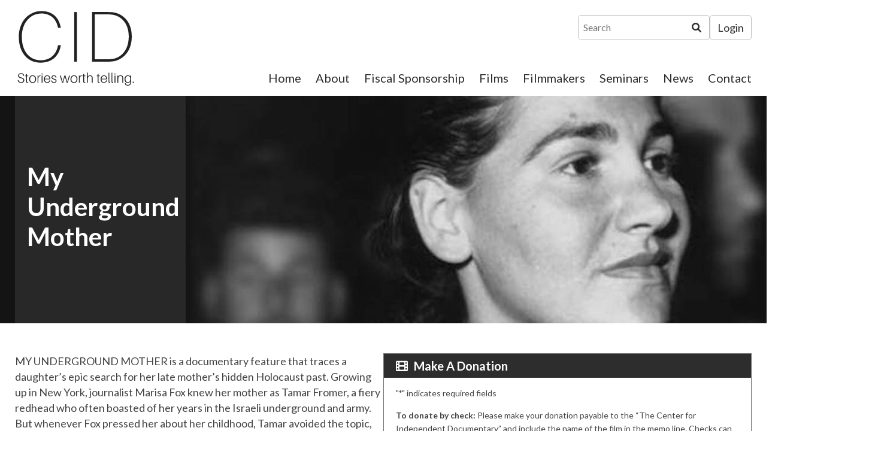

--- FILE ---
content_type: text/html; charset=UTF-8
request_url: https://www.documentaries.org/films/my-underground-mother/
body_size: 28416
content:
<!doctype html>
<html lang="en-US" xmlns:og="http://opengraphprotocol.org/schema/" xmlns:fb="http://www.facebook.com/2008/fbml">
<head>
	<meta charset="UTF-8">
<script type="text/javascript">
/* <![CDATA[ */
var gform;gform||(document.addEventListener("gform_main_scripts_loaded",function(){gform.scriptsLoaded=!0}),document.addEventListener("gform/theme/scripts_loaded",function(){gform.themeScriptsLoaded=!0}),window.addEventListener("DOMContentLoaded",function(){gform.domLoaded=!0}),gform={domLoaded:!1,scriptsLoaded:!1,themeScriptsLoaded:!1,isFormEditor:()=>"function"==typeof InitializeEditor,callIfLoaded:function(o){return!(!gform.domLoaded||!gform.scriptsLoaded||!gform.themeScriptsLoaded&&!gform.isFormEditor()||(gform.isFormEditor()&&console.warn("The use of gform.initializeOnLoaded() is deprecated in the form editor context and will be removed in Gravity Forms 3.1."),o(),0))},initializeOnLoaded:function(o){gform.callIfLoaded(o)||(document.addEventListener("gform_main_scripts_loaded",()=>{gform.scriptsLoaded=!0,gform.callIfLoaded(o)}),document.addEventListener("gform/theme/scripts_loaded",()=>{gform.themeScriptsLoaded=!0,gform.callIfLoaded(o)}),window.addEventListener("DOMContentLoaded",()=>{gform.domLoaded=!0,gform.callIfLoaded(o)}))},hooks:{action:{},filter:{}},addAction:function(o,r,e,t){gform.addHook("action",o,r,e,t)},addFilter:function(o,r,e,t){gform.addHook("filter",o,r,e,t)},doAction:function(o){gform.doHook("action",o,arguments)},applyFilters:function(o){return gform.doHook("filter",o,arguments)},removeAction:function(o,r){gform.removeHook("action",o,r)},removeFilter:function(o,r,e){gform.removeHook("filter",o,r,e)},addHook:function(o,r,e,t,n){null==gform.hooks[o][r]&&(gform.hooks[o][r]=[]);var d=gform.hooks[o][r];null==n&&(n=r+"_"+d.length),gform.hooks[o][r].push({tag:n,callable:e,priority:t=null==t?10:t})},doHook:function(r,o,e){var t;if(e=Array.prototype.slice.call(e,1),null!=gform.hooks[r][o]&&((o=gform.hooks[r][o]).sort(function(o,r){return o.priority-r.priority}),o.forEach(function(o){"function"!=typeof(t=o.callable)&&(t=window[t]),"action"==r?t.apply(null,e):e[0]=t.apply(null,e)})),"filter"==r)return e[0]},removeHook:function(o,r,t,n){var e;null!=gform.hooks[o][r]&&(e=(e=gform.hooks[o][r]).filter(function(o,r,e){return!!(null!=n&&n!=o.tag||null!=t&&t!=o.priority)}),gform.hooks[o][r]=e)}});
/* ]]> */
</script>

    <meta name="viewport" content="width=device-width, initial-scale=1">
	
	    
    	<title>The Center for Independent Documentary (CID) |   My Underground Mother</title>
				
	<link rel="icon" type="image/png" href="https://www.documentaries.org/favicon-32x32.png" sizes="32x32" />
    <link rel="icon" type="image/png" href="https://www.documentaries.org/favicon-16x16.png" sizes="16x16" />
	
	
		

	<meta name='robots' content='max-image-preview:large' />
<link rel="preconnect" href="https://fonts.gstatic.com/" crossorigin><link rel="preconnect" href="https://fonts.googleapis.com/" crossorigin><link rel="preconnect" href="https://www.google-analytics.com/" crossorigin><link rel="dns-prefetch" href="https://fonts.gstatic.com/"><link rel="dns-prefetch" href="https://fonts.googleapis.com/"><link rel="dns-prefetch" href="https://www.google-analytics.com/"><meta property="og:title" content="The Center for Independent Documentary (CID) | My Underground Mother"/><meta property="og:image" content="https://www.documentaries.org/wp-content/uploads/2022/09/MyUnderground-aspect-ratio-285-200.png"/><meta property="og:type" content="article"/><meta property="og:url" content="https://www.documentaries.org"/><meta property="og:site_name" content="The Center for Independent Documentary (CID)"/><style id='wp-img-auto-sizes-contain-inline-css' type='text/css'>
img:is([sizes=auto i],[sizes^="auto," i]){contain-intrinsic-size:3000px 1500px}
/*# sourceURL=wp-img-auto-sizes-contain-inline-css */
</style>
<style id='classic-theme-styles-inline-css' type='text/css'>
/*! This file is auto-generated */
.wp-block-button__link{color:#fff;background-color:#32373c;border-radius:9999px;box-shadow:none;text-decoration:none;padding:calc(.667em + 2px) calc(1.333em + 2px);font-size:1.125em}.wp-block-file__button{background:#32373c;color:#fff;text-decoration:none}
/*# sourceURL=/wp-includes/css/classic-themes.min.css */
</style>
<link rel='stylesheet' id='gss-dataTables-css' href='https://www.documentaries.org/wp-content/plugins/manage-gravity-forms-stripe-subscriptions/css/jquery.dataTables.min.css?ver=156' type='text/css' media='all' />
<link rel='stylesheet' id='gss-dataTables-responsive-css' href='https://www.documentaries.org/wp-content/plugins/manage-gravity-forms-stripe-subscriptions/css/responsive.dataTables.min.css?ver=156' type='text/css' media='all' />
<link rel='stylesheet' id='gss-bootstrap-modal-css' href='https://www.documentaries.org/wp-content/plugins/manage-gravity-forms-stripe-subscriptions/css/bootstrap.min.css?ver=156' type='text/css' media='all' />
<link rel='stylesheet' id='gss-datatables-bootstrap-css' href='https://www.documentaries.org/wp-content/cache/autoptimize/css/autoptimize_single_6353825838ef79c0f25ac534e97d3a5a.css?ver=156' type='text/css' media='all' />
<link rel='stylesheet' id='gss-custom-css' href='https://www.documentaries.org/wp-content/cache/autoptimize/css/autoptimize_single_9740522abca57a1636bb017c404d25b7.css?ver=156' type='text/css' media='all' />
<link rel='stylesheet' id='fancybox-css' href='https://www.documentaries.org/wp-content/plugins/w3dev-fancybox/fancybox/jquery.fancybox.min.css?ver=6.9' type='text/css' media='all' />
<link rel='stylesheet' id='_cdev-fonts-css' href='https://fonts.googleapis.com/css2?family=Lato:wght@400;700' type='text/css' media='all' />
<link rel='stylesheet' id='slick-css' href='https://www.documentaries.org/wp-content/cache/autoptimize/css/autoptimize_single_f38b2db10e01b1572732a3191d538707.css?ver=6.9' type='text/css' media='all' />
<link rel='stylesheet' id='slick-theme-css' href='https://www.documentaries.org/wp-content/cache/autoptimize/css/autoptimize_single_6255a48072e1d699affa4f03757c6dc2.css?ver=6.9' type='text/css' media='all' />
<link rel='stylesheet' id='_cdev-fontawesome-css' href='https://www.documentaries.org/wp-content/cache/autoptimize/css/autoptimize_single_69f9171df6541000fae8cd6d7036c4c7.css?ver=6.9' type='text/css' media='all' />
<link rel='stylesheet' id='_cdev-fontawesome-brands-css' href='https://www.documentaries.org/wp-content/cache/autoptimize/css/autoptimize_single_7b02d8ff6f61d5710db7199c1c15b4d5.css?ver=6.9' type='text/css' media='all' />
<link rel='stylesheet' id='_cdev-fontawesome-solid-css' href='https://www.documentaries.org/wp-content/cache/autoptimize/css/autoptimize_single_b1f4871ace214cbbe551ec2718ae4a63.css?ver=6.9' type='text/css' media='all' />
<link rel='stylesheet' id='_cdev-style-css' href='https://www.documentaries.org/wp-content/cache/autoptimize/css/autoptimize_single_ea3bcbc381261ccdc0822235bfe73908.css?ver=1749220025' type='text/css' media='all' />
<script type="text/javascript" src="https://www.documentaries.org/wp-includes/js/jquery/jquery.min.js?ver=3.7.1" id="jquery-core-js"></script>
<script defer type="text/javascript" src="https://www.documentaries.org/wp-includes/js/jquery/jquery-migrate.min.js?ver=3.4.1" id="jquery-migrate-js"></script>
<script defer type="text/javascript" src="https://www.documentaries.org/wp-content/plugins/manage-gravity-forms-stripe-subscriptions/js/jquery.dataTables.min.js?ver=156" id="gss-dataTables-js"></script>
<script defer type="text/javascript" src="https://www.documentaries.org/wp-content/plugins/manage-gravity-forms-stripe-subscriptions/js/dataTables.responsive.min.js?ver=156" id="gss-dataTables-responsive-js"></script>
<script defer type="text/javascript" src="https://www.documentaries.org/wp-content/plugins/manage-gravity-forms-stripe-subscriptions/js/bootstrap.min.js?ver=156" id="gss-bootstrap-modal-js"></script>
<script defer type="text/javascript" src="https://www.documentaries.org/wp-content/cache/autoptimize/js/autoptimize_single_ab5284de5e3d221e53647fd348e5644b.js?ver=156" id="gss-jquery-ui-js"></script>
<script defer id="script_zzd-js-extra" src="[data-uri]"></script>
<script defer type="text/javascript" src="https://www.documentaries.org/wp-content/cache/autoptimize/js/autoptimize_single_46b1394ed965b30b4db18983911b66f8.js?ver=156" id="script_zzd-js"></script>
<script defer type="text/javascript" src="https://www.documentaries.org/wp-content/plugins/manage-gravity-forms-stripe-subscriptions/js/jquery.payform.min.js?ver=156" id="gss_pro_payform-js"></script>
<script defer id="cdev_loadmore_films-js-extra" src="[data-uri]"></script>
<script defer type="text/javascript" src="https://www.documentaries.org/wp-content/cache/autoptimize/js/autoptimize_single_45aaa24538109440f8479b78145d7a51.js?ver=6.9" id="cdev_loadmore_films-js"></script>
<script defer id="cdev_loadmore_filmmakers-js-extra" src="[data-uri]"></script>
<script defer type="text/javascript" src="https://www.documentaries.org/wp-content/cache/autoptimize/js/autoptimize_single_bb4e6e1fc392f68e81bdb5c7cc9aee36.js?ver=6.9" id="cdev_loadmore_filmmakers-js"></script>

<link rel="canonical" href="https://www.documentaries.org/films/my-underground-mother/" />
<meta name="generator" content="Site Kit by Google 1.170.0" />
    
    <!-- Google tag (gtag.js) -->
    <script defer src="https://www.googletagmanager.com/gtag/js?id=G-ZHNGH4XKKQ"></script>
    <script defer src="[data-uri]"></script>


<style id='global-styles-inline-css' type='text/css'>
:root{--wp--preset--aspect-ratio--square: 1;--wp--preset--aspect-ratio--4-3: 4/3;--wp--preset--aspect-ratio--3-4: 3/4;--wp--preset--aspect-ratio--3-2: 3/2;--wp--preset--aspect-ratio--2-3: 2/3;--wp--preset--aspect-ratio--16-9: 16/9;--wp--preset--aspect-ratio--9-16: 9/16;--wp--preset--color--black: #000000;--wp--preset--color--cyan-bluish-gray: #abb8c3;--wp--preset--color--white: #ffffff;--wp--preset--color--pale-pink: #f78da7;--wp--preset--color--vivid-red: #cf2e2e;--wp--preset--color--luminous-vivid-orange: #ff6900;--wp--preset--color--luminous-vivid-amber: #fcb900;--wp--preset--color--light-green-cyan: #7bdcb5;--wp--preset--color--vivid-green-cyan: #00d084;--wp--preset--color--pale-cyan-blue: #8ed1fc;--wp--preset--color--vivid-cyan-blue: #0693e3;--wp--preset--color--vivid-purple: #9b51e0;--wp--preset--gradient--vivid-cyan-blue-to-vivid-purple: linear-gradient(135deg,rgb(6,147,227) 0%,rgb(155,81,224) 100%);--wp--preset--gradient--light-green-cyan-to-vivid-green-cyan: linear-gradient(135deg,rgb(122,220,180) 0%,rgb(0,208,130) 100%);--wp--preset--gradient--luminous-vivid-amber-to-luminous-vivid-orange: linear-gradient(135deg,rgb(252,185,0) 0%,rgb(255,105,0) 100%);--wp--preset--gradient--luminous-vivid-orange-to-vivid-red: linear-gradient(135deg,rgb(255,105,0) 0%,rgb(207,46,46) 100%);--wp--preset--gradient--very-light-gray-to-cyan-bluish-gray: linear-gradient(135deg,rgb(238,238,238) 0%,rgb(169,184,195) 100%);--wp--preset--gradient--cool-to-warm-spectrum: linear-gradient(135deg,rgb(74,234,220) 0%,rgb(151,120,209) 20%,rgb(207,42,186) 40%,rgb(238,44,130) 60%,rgb(251,105,98) 80%,rgb(254,248,76) 100%);--wp--preset--gradient--blush-light-purple: linear-gradient(135deg,rgb(255,206,236) 0%,rgb(152,150,240) 100%);--wp--preset--gradient--blush-bordeaux: linear-gradient(135deg,rgb(254,205,165) 0%,rgb(254,45,45) 50%,rgb(107,0,62) 100%);--wp--preset--gradient--luminous-dusk: linear-gradient(135deg,rgb(255,203,112) 0%,rgb(199,81,192) 50%,rgb(65,88,208) 100%);--wp--preset--gradient--pale-ocean: linear-gradient(135deg,rgb(255,245,203) 0%,rgb(182,227,212) 50%,rgb(51,167,181) 100%);--wp--preset--gradient--electric-grass: linear-gradient(135deg,rgb(202,248,128) 0%,rgb(113,206,126) 100%);--wp--preset--gradient--midnight: linear-gradient(135deg,rgb(2,3,129) 0%,rgb(40,116,252) 100%);--wp--preset--font-size--small: 13px;--wp--preset--font-size--medium: 20px;--wp--preset--font-size--large: 36px;--wp--preset--font-size--x-large: 42px;--wp--preset--spacing--20: 0.44rem;--wp--preset--spacing--30: 0.67rem;--wp--preset--spacing--40: 1rem;--wp--preset--spacing--50: 1.5rem;--wp--preset--spacing--60: 2.25rem;--wp--preset--spacing--70: 3.38rem;--wp--preset--spacing--80: 5.06rem;--wp--preset--shadow--natural: 6px 6px 9px rgba(0, 0, 0, 0.2);--wp--preset--shadow--deep: 12px 12px 50px rgba(0, 0, 0, 0.4);--wp--preset--shadow--sharp: 6px 6px 0px rgba(0, 0, 0, 0.2);--wp--preset--shadow--outlined: 6px 6px 0px -3px rgb(255, 255, 255), 6px 6px rgb(0, 0, 0);--wp--preset--shadow--crisp: 6px 6px 0px rgb(0, 0, 0);}:where(.is-layout-flex){gap: 0.5em;}:where(.is-layout-grid){gap: 0.5em;}body .is-layout-flex{display: flex;}.is-layout-flex{flex-wrap: wrap;align-items: center;}.is-layout-flex > :is(*, div){margin: 0;}body .is-layout-grid{display: grid;}.is-layout-grid > :is(*, div){margin: 0;}:where(.wp-block-columns.is-layout-flex){gap: 2em;}:where(.wp-block-columns.is-layout-grid){gap: 2em;}:where(.wp-block-post-template.is-layout-flex){gap: 1.25em;}:where(.wp-block-post-template.is-layout-grid){gap: 1.25em;}.has-black-color{color: var(--wp--preset--color--black) !important;}.has-cyan-bluish-gray-color{color: var(--wp--preset--color--cyan-bluish-gray) !important;}.has-white-color{color: var(--wp--preset--color--white) !important;}.has-pale-pink-color{color: var(--wp--preset--color--pale-pink) !important;}.has-vivid-red-color{color: var(--wp--preset--color--vivid-red) !important;}.has-luminous-vivid-orange-color{color: var(--wp--preset--color--luminous-vivid-orange) !important;}.has-luminous-vivid-amber-color{color: var(--wp--preset--color--luminous-vivid-amber) !important;}.has-light-green-cyan-color{color: var(--wp--preset--color--light-green-cyan) !important;}.has-vivid-green-cyan-color{color: var(--wp--preset--color--vivid-green-cyan) !important;}.has-pale-cyan-blue-color{color: var(--wp--preset--color--pale-cyan-blue) !important;}.has-vivid-cyan-blue-color{color: var(--wp--preset--color--vivid-cyan-blue) !important;}.has-vivid-purple-color{color: var(--wp--preset--color--vivid-purple) !important;}.has-black-background-color{background-color: var(--wp--preset--color--black) !important;}.has-cyan-bluish-gray-background-color{background-color: var(--wp--preset--color--cyan-bluish-gray) !important;}.has-white-background-color{background-color: var(--wp--preset--color--white) !important;}.has-pale-pink-background-color{background-color: var(--wp--preset--color--pale-pink) !important;}.has-vivid-red-background-color{background-color: var(--wp--preset--color--vivid-red) !important;}.has-luminous-vivid-orange-background-color{background-color: var(--wp--preset--color--luminous-vivid-orange) !important;}.has-luminous-vivid-amber-background-color{background-color: var(--wp--preset--color--luminous-vivid-amber) !important;}.has-light-green-cyan-background-color{background-color: var(--wp--preset--color--light-green-cyan) !important;}.has-vivid-green-cyan-background-color{background-color: var(--wp--preset--color--vivid-green-cyan) !important;}.has-pale-cyan-blue-background-color{background-color: var(--wp--preset--color--pale-cyan-blue) !important;}.has-vivid-cyan-blue-background-color{background-color: var(--wp--preset--color--vivid-cyan-blue) !important;}.has-vivid-purple-background-color{background-color: var(--wp--preset--color--vivid-purple) !important;}.has-black-border-color{border-color: var(--wp--preset--color--black) !important;}.has-cyan-bluish-gray-border-color{border-color: var(--wp--preset--color--cyan-bluish-gray) !important;}.has-white-border-color{border-color: var(--wp--preset--color--white) !important;}.has-pale-pink-border-color{border-color: var(--wp--preset--color--pale-pink) !important;}.has-vivid-red-border-color{border-color: var(--wp--preset--color--vivid-red) !important;}.has-luminous-vivid-orange-border-color{border-color: var(--wp--preset--color--luminous-vivid-orange) !important;}.has-luminous-vivid-amber-border-color{border-color: var(--wp--preset--color--luminous-vivid-amber) !important;}.has-light-green-cyan-border-color{border-color: var(--wp--preset--color--light-green-cyan) !important;}.has-vivid-green-cyan-border-color{border-color: var(--wp--preset--color--vivid-green-cyan) !important;}.has-pale-cyan-blue-border-color{border-color: var(--wp--preset--color--pale-cyan-blue) !important;}.has-vivid-cyan-blue-border-color{border-color: var(--wp--preset--color--vivid-cyan-blue) !important;}.has-vivid-purple-border-color{border-color: var(--wp--preset--color--vivid-purple) !important;}.has-vivid-cyan-blue-to-vivid-purple-gradient-background{background: var(--wp--preset--gradient--vivid-cyan-blue-to-vivid-purple) !important;}.has-light-green-cyan-to-vivid-green-cyan-gradient-background{background: var(--wp--preset--gradient--light-green-cyan-to-vivid-green-cyan) !important;}.has-luminous-vivid-amber-to-luminous-vivid-orange-gradient-background{background: var(--wp--preset--gradient--luminous-vivid-amber-to-luminous-vivid-orange) !important;}.has-luminous-vivid-orange-to-vivid-red-gradient-background{background: var(--wp--preset--gradient--luminous-vivid-orange-to-vivid-red) !important;}.has-very-light-gray-to-cyan-bluish-gray-gradient-background{background: var(--wp--preset--gradient--very-light-gray-to-cyan-bluish-gray) !important;}.has-cool-to-warm-spectrum-gradient-background{background: var(--wp--preset--gradient--cool-to-warm-spectrum) !important;}.has-blush-light-purple-gradient-background{background: var(--wp--preset--gradient--blush-light-purple) !important;}.has-blush-bordeaux-gradient-background{background: var(--wp--preset--gradient--blush-bordeaux) !important;}.has-luminous-dusk-gradient-background{background: var(--wp--preset--gradient--luminous-dusk) !important;}.has-pale-ocean-gradient-background{background: var(--wp--preset--gradient--pale-ocean) !important;}.has-electric-grass-gradient-background{background: var(--wp--preset--gradient--electric-grass) !important;}.has-midnight-gradient-background{background: var(--wp--preset--gradient--midnight) !important;}.has-small-font-size{font-size: var(--wp--preset--font-size--small) !important;}.has-medium-font-size{font-size: var(--wp--preset--font-size--medium) !important;}.has-large-font-size{font-size: var(--wp--preset--font-size--large) !important;}.has-x-large-font-size{font-size: var(--wp--preset--font-size--x-large) !important;}
/*# sourceURL=global-styles-inline-css */
</style>
<link rel='stylesheet' id='gform_basic-css' href='https://www.documentaries.org/wp-content/plugins/gravityforms/assets/css/dist/basic.min.css?ver=2.9.26' type='text/css' media='all' />
<link rel='stylesheet' id='gform_theme_components-css' href='https://www.documentaries.org/wp-content/plugins/gravityforms/assets/css/dist/theme-components.min.css?ver=2.9.26' type='text/css' media='all' />
<link rel='stylesheet' id='gform_theme-css' href='https://www.documentaries.org/wp-content/plugins/gravityforms/assets/css/dist/theme.min.css?ver=2.9.26' type='text/css' media='all' />
<link rel='stylesheet' id='gravityformsstripe_gravity_theme-css' href='https://www.documentaries.org/wp-content/plugins/gravityformsstripe/assets/css/dist/theme.min.css?ver=6.9' type='text/css' media='all' />
</head>

<body class="wp-singular films-template-default single single-films postid-2618 wp-theme-CID">

<a class="sr-only" href="#maincontent" tabindex="0">Skip to content</a>


<!-- Navigation Mobile -->
<div class="mobile-hamburger" id="hamburger"><a href="#" class="mobile-hamburger__link">Menu</a></div>

<div class="mobile-menu-cover">

    <div class="mob-nav-container"><ul id="mob-menu" class="mob-nav-menu"><li id="menu-item-14" class="menu-item menu-item-type-post_type menu-item-object-page menu-item-home menu-item-14"><a href="https://www.documentaries.org/">Home</a></li>
<li id="menu-item-12" class="menu-item menu-item-type-post_type menu-item-object-page menu-item-12"><a href="https://www.documentaries.org/about/">About</a></li>
<li id="menu-item-438" class="menu-item menu-item-type-post_type menu-item-object-page menu-item-438"><a href="https://www.documentaries.org/fiscal-sponsorship/">Fiscal Sponsorship</a></li>
<li id="menu-item-563" class="menu-item menu-item-type-post_type_archive menu-item-object-films menu-item-563"><a href="https://www.documentaries.org/films/">Films</a></li>
<li id="menu-item-595" class="menu-item menu-item-type-post_type_archive menu-item-object-filmmakers menu-item-595"><a href="https://www.documentaries.org/filmmakers/">Filmmakers</a></li>
<li id="menu-item-4535" class="menu-item menu-item-type-post_type menu-item-object-page menu-item-4535"><a href="https://www.documentaries.org/kopkind-cid-film-seminars/">Seminars</a></li>
<li id="menu-item-439" class="menu-item menu-item-type-custom menu-item-object-custom menu-item-439"><a target="_blank" href="https://conta.cc/3UnyXB8">News</a></li>
<li id="menu-item-13" class="menu-item menu-item-type-post_type menu-item-object-page menu-item-13"><a href="https://www.documentaries.org/contact/">Contact</a></li>
</ul></div>
    <div class="clearfloats"><!-- --></div>
    
    <div class="tool">
      <div class="wrap">
          
          <form role="search" method="get" class="search-form rounded" action="https://www.documentaries.org/">
	<input type="search" class="search-field" placeholder="Search" value="" name="s" title="Search for:">
	<button type="submit" class="search-submit" value="Search"><i class="fa-solid fa-magnifying-glass"><span class="sr-only">Search</span></i></button>
</form>
          
          <div class="social header">
                                <a href="https://www.facebook.com/CenterForIndependentDocumentary/" class="fa-brands fa-facebook-square" target="_blank"><span class="sr-only">Facebook</span></a>
                                                                <a href="https://twitter.com/CIDFilm" class="fa-brands fa-twitter" target="_blank"><span class="sr-only">Twitter</span></a>
                                                                                                <a href="https://www.documentaries.org/contact" class="fa fa-envelope-open"><span class="sr-only">Contact</span></a>
                            </div>

        </div>
    </div>
    
    <div class="clearfloats"><!-- --></div>

  
</div>
<!-- // Navigation Mobile -->




    <img src="https://www.documentaries.org/wp-content/themes/CID/images/logo.png" alt="The Center for Independent Documentary (CID) print logo" class="printlogo showprint">
    
    
	<header id="masthead" class="site-header hideprint">
	<div class="container wrap">
	<div class="site-header__pad">
	
		<div class="site-branding">
							<p class="site-branding__site-title"><a href="https://www.documentaries.org/" rel="home">The Center for Independent Documentary (CID)</a></p>
						</div><!-- .site-branding -->

		
		
        
        <div class="tool">
          <div class="wrap">
          
            <form role="search" method="get" class="search-form rounded" action="https://www.documentaries.org/">
	<input type="search" class="search-field" placeholder="Search" value="" name="s" title="Search for:">
	<button type="submit" class="search-submit" value="Search"><i class="fa-solid fa-magnifying-glass"><span class="sr-only">Search</span></i></button>
</form>

                        <div class="tool_links">
                                    <a href="https://www.documentaries.org/filmmaker-resources/" target="_self" class="box">Login</a>
                        
                        </div>
            
          </div>
        </div>
        
        
        <nav id="site-navigation" class="primary-navigation">
            <div class="menu-main-menu-container"><ul id="primary-menu" class="primary-menu"><li class="menu-item menu-item-type-post_type menu-item-object-page menu-item-home menu-item-14"><a href="https://www.documentaries.org/">Home</a></li>
<li class="menu-item menu-item-type-post_type menu-item-object-page menu-item-12"><a href="https://www.documentaries.org/about/">About</a></li>
<li class="menu-item menu-item-type-post_type menu-item-object-page menu-item-438"><a href="https://www.documentaries.org/fiscal-sponsorship/">Fiscal Sponsorship</a></li>
<li class="menu-item menu-item-type-post_type_archive menu-item-object-films menu-item-563"><a href="https://www.documentaries.org/films/">Films</a></li>
<li class="menu-item menu-item-type-post_type_archive menu-item-object-filmmakers menu-item-595"><a href="https://www.documentaries.org/filmmakers/">Filmmakers</a></li>
<li class="menu-item menu-item-type-post_type menu-item-object-page menu-item-4535"><a href="https://www.documentaries.org/kopkind-cid-film-seminars/">Seminars</a></li>
<li class="menu-item menu-item-type-custom menu-item-object-custom menu-item-439"><a target="_blank" href="https://conta.cc/3UnyXB8">News</a></li>
<li class="menu-item menu-item-type-post_type menu-item-object-page menu-item-13"><a href="https://www.documentaries.org/contact/">Contact</a></li>
</ul></div>        </nav><!-- #site-navigation -->
		
		
    </div>
    </div>
	</header><!-- #masthead -->
	








<div class="pagewrap">



<header class="page-header cpt has-animation" data-delay="250" id="header">

    <div class="wrap">
    <div class="bannertitle">
    <h1 itemprop="title">My Underground Mother</h1>
        </div>
    </div>
        <img src="https://www.documentaries.org/wp-content/uploads/2022/09/my-underground-mother-aspect-ratio-1420-380.jpeg" alt="My Underground Mother Header Background" fetchpriority="high">
    
</header><!-- .page-header -->



<article id="post-2618" class="post-2618 films type-films status-publish hentry film_category-m" itemscope="itemscope" itemtype="http://schema.org/CreativeWork">

<div class="main-content has-animation" data-delay="400" itemprop="text">
    
    <div class="main-content-wrap">
    <div class="main-content-inner">
           
            <div class="fullwidth">

            <div class="columns cptsingle">

              <div class="col">
                
                
                <p>MY UNDERGROUND MOTHER is a documentary feature that traces a daughter’s epic search for her late mother’s hidden Holocaust past. Growing up in New York, journalist Marisa Fox knew her mother as Tamar Fromer, a fiery redhead who often boasted of her years in the Israeli underground and army. But whenever Fox pressed her about her childhood, Tamar avoided the topic, claiming she fled her native Poland shortly after the Nazis invaded, unlike her mother and most of her family who were murdered in Auschwitz. Some 20 years after Tamar’s death, Fox discovers her mother’s writing under a different name in a diary at Yad Vashem, also penned by 60 Jewish girls, trafficked as Nazi slaves to a women’s camp. Fox sets out on a global search to uncover her mother’s secret identity and past, unearthing a buried chapter of Holocaust history, giving voice to women largely omitted from Shoah narratives, and breaking a two-generation silence.<br />
Shot throughout the U.S., Australia, the Czech Republic, Germany, Poland, Sweden, Israel and Canada, My Underground Mother is about post-Holocaust identity lost and found, of a daughter yearning to connect with a mother she never understood, and, above all, an empowering story of women who forged a mighty sisterhood to resist Nazi inhumanity and risked their lives to document their traumas and triumphs &#8212; and won’t be shamed into history’s shadows any longer.</p>


                
                <div class="social filmsingle">

                                  <a href="http://myundergroundmother.com/" class="fa-solid fa-globe" target="_blank"><span class="sr-only">Facebook</span></a>
                  
                                    <a href="https://www.facebook.com/myundergroundmother/" class="fa-brands fa-facebook" target="_blank"><span class="sr-only">Facebook</span></a>
                  
                                    <a href="https://www.instagram.com/myundergroundmother" class="fa-brands fa-instagram" target="_blank"><span class="sr-only">Instagram</span></a>
                  
                                    <a href="https://twitter.com/undergroundmom" class="fa-brands fa-twitter" target="_blank"><span class="sr-only">Twitter</span></a>
                  
                  
                                    
                </div>
                                

                                <div class="filmmaker_list">
                
                <a href="https://www.documentaries.org/filmmakers/marisa-fox/" class="filmmaker_card">
                    <div class="image">
                    	
                                        <img src="https://www.documentaries.org/wp-content/uploads/2022/09/Fox_Marisa-aspect-ratio-380-380.png" alt="My Underground Mother" />
                                        </div>
                    <div class="text">
                      <h3>Marisa Fox</h3>
                      <div class="filmmaker_title">Producer/Director</div>
                    </div>
                </a>

                                </div>
                

                

                

              </div>

                            <div class="col">
                 
                <div class="donation_form_wrap">
                <h2><i class="fa-solid fa-film"></i>Make A Donation</h2>

                <script defer src="[data-uri]"></script>

                <div class='gf_browser_chrome gform_wrapper gravity-theme gform-theme--no-framework' data-form-theme='gravity-theme' data-form-index='0' id='gform_wrapper_3' style='display:none'>
                        <div class='gform_heading'>
                            <p class='gform_description'></p>
							<p class='gform_required_legend'>&quot;<span class="gfield_required gfield_required_asterisk">*</span>&quot; indicates required fields</p>
                        </div><form method='post' enctype='multipart/form-data'  id='gform_3'  action='/films/my-underground-mother/' data-formid='3' novalidate>
                        <div class='gform-body gform_body'><div id='gform_fields_3' class='gform_fields top_label form_sublabel_below description_below validation_below'><div id="field_3_20" class="gfield gfield--type-html gfield--input-type-html gfield--width-full gfield_html gfield_html_formatted gfield_no_follows_desc field_sublabel_below gfield--no-description field_description_below field_validation_below gfield_visibility_visible"  ><p><strong>To donate by check:</strong> Please make your donation payable to the “The Center for Independent Documentary” and include the name of the film in the memo line. Checks can be mailed to: Center for Independent Documentary, PO Box 95216, Newton, MA 02495</p>
<p><strong>Pay by credit card now online:</strong></p></div><div id="field_3_10" class="gfield gfield--type-html gfield--input-type-html gfield_html gfield_html_formatted gfield_no_follows_desc field_sublabel_below gfield--no-description field_description_below field_validation_below gfield_visibility_visible"  ><h3>General Information</h3></div><fieldset id="field_3_35" class="gfield gfield--type-name gfield--input-type-name gfield--width-full gfield_contains_required field_sublabel_hidden_label gfield--no-description field_description_below hidden_label field_validation_below gfield_visibility_visible"  ><legend class='gfield_label gform-field-label gfield_label_before_complex' >Name<span class="gfield_required"><span class="gfield_required gfield_required_asterisk">*</span></span></legend><div class='ginput_complex ginput_container ginput_container--name no_prefix has_first_name no_middle_name has_last_name no_suffix gf_name_has_2 ginput_container_name gform-grid-row' id='input_3_35'>
                            
                            <span id='input_3_35_3_container' class='name_first gform-grid-col gform-grid-col--size-auto' >
                                                    <input type='text' name='input_35.3' id='input_3_35_3' value=''   aria-required='true'   placeholder='First Name*'  />
                                                    <label for='input_3_35_3' class='gform-field-label gform-field-label--type-sub hidden_sub_label screen-reader-text'>First</label>
                                                </span>
                            
                            <span id='input_3_35_6_container' class='name_last gform-grid-col gform-grid-col--size-auto' >
                                                    <input type='text' name='input_35.6' id='input_3_35_6' value=''   aria-required='true'   placeholder='Last Name*'  />
                                                    <label for='input_3_35_6' class='gform-field-label gform-field-label--type-sub hidden_sub_label screen-reader-text'>Last</label>
                                                </span>
                            
                        </div></fieldset><fieldset id="field_3_18" class="gfield gfield--type-address gfield--input-type-address gfield--width-full field_sublabel_hidden_label gfield--no-description field_description_below hidden_label field_validation_below gfield_visibility_visible"  ><legend class='gfield_label gform-field-label gfield_label_before_complex' >Address</legend>    
                    <div class='ginput_complex ginput_container has_street has_city has_state has_zip has_country ginput_container_address gform-grid-row' id='input_3_18' >
                         <span class='ginput_full address_line_1 ginput_address_line_1 gform-grid-col' id='input_3_18_1_container' >
                                        <input type='text' name='input_18.1' id='input_3_18_1' value=''   placeholder='Address' aria-required='false'    />
                                        <label for='input_3_18_1' id='input_3_18_1_label' class='gform-field-label gform-field-label--type-sub hidden_sub_label screen-reader-text'>Street Address</label>
                                    </span><span class='ginput_left address_city ginput_address_city gform-grid-col' id='input_3_18_3_container' >
                                    <input type='text' name='input_18.3' id='input_3_18_3' value=''   placeholder='City' aria-required='false'    />
                                    <label for='input_3_18_3' id='input_3_18_3_label' class='gform-field-label gform-field-label--type-sub hidden_sub_label screen-reader-text'>City</label>
                                 </span><span class='ginput_right address_state ginput_address_state gform-grid-col' id='input_3_18_4_container' >
                                        <input type='text' name='input_18.4' id='input_3_18_4' value=''     placeholder='State' aria-required='false'    />
                                        <label for='input_3_18_4' id='input_3_18_4_label' class='gform-field-label gform-field-label--type-sub hidden_sub_label screen-reader-text'>State / Province / Region</label>
                                      </span><span class='ginput_left address_zip ginput_address_zip gform-grid-col' id='input_3_18_5_container' >
                                    <input type='text' name='input_18.5' id='input_3_18_5' value=''   placeholder='Zip' aria-required='false'    />
                                    <label for='input_3_18_5' id='input_3_18_5_label' class='gform-field-label gform-field-label--type-sub hidden_sub_label screen-reader-text'>ZIP / Postal Code</label>
                                </span><span class='ginput_right address_country ginput_address_country gform-grid-col' id='input_3_18_6_container' >
                                        <select name='input_18.6' id='input_3_18_6'   aria-required='false'    ><option value='' selected='selected'>Country</option><option value='Afghanistan' >Afghanistan</option><option value='Albania' >Albania</option><option value='Algeria' >Algeria</option><option value='American Samoa' >American Samoa</option><option value='Andorra' >Andorra</option><option value='Angola' >Angola</option><option value='Anguilla' >Anguilla</option><option value='Antarctica' >Antarctica</option><option value='Antigua and Barbuda' >Antigua and Barbuda</option><option value='Argentina' >Argentina</option><option value='Armenia' >Armenia</option><option value='Aruba' >Aruba</option><option value='Australia' >Australia</option><option value='Austria' >Austria</option><option value='Azerbaijan' >Azerbaijan</option><option value='Bahamas' >Bahamas</option><option value='Bahrain' >Bahrain</option><option value='Bangladesh' >Bangladesh</option><option value='Barbados' >Barbados</option><option value='Belarus' >Belarus</option><option value='Belgium' >Belgium</option><option value='Belize' >Belize</option><option value='Benin' >Benin</option><option value='Bermuda' >Bermuda</option><option value='Bhutan' >Bhutan</option><option value='Bolivia' >Bolivia</option><option value='Bonaire, Sint Eustatius and Saba' >Bonaire, Sint Eustatius and Saba</option><option value='Bosnia and Herzegovina' >Bosnia and Herzegovina</option><option value='Botswana' >Botswana</option><option value='Bouvet Island' >Bouvet Island</option><option value='Brazil' >Brazil</option><option value='British Indian Ocean Territory' >British Indian Ocean Territory</option><option value='Brunei Darussalam' >Brunei Darussalam</option><option value='Bulgaria' >Bulgaria</option><option value='Burkina Faso' >Burkina Faso</option><option value='Burundi' >Burundi</option><option value='Cabo Verde' >Cabo Verde</option><option value='Cambodia' >Cambodia</option><option value='Cameroon' >Cameroon</option><option value='Canada' >Canada</option><option value='Cayman Islands' >Cayman Islands</option><option value='Central African Republic' >Central African Republic</option><option value='Chad' >Chad</option><option value='Chile' >Chile</option><option value='China' >China</option><option value='Christmas Island' >Christmas Island</option><option value='Cocos Islands' >Cocos Islands</option><option value='Colombia' >Colombia</option><option value='Comoros' >Comoros</option><option value='Congo' >Congo</option><option value='Congo, Democratic Republic of the' >Congo, Democratic Republic of the</option><option value='Cook Islands' >Cook Islands</option><option value='Costa Rica' >Costa Rica</option><option value='Croatia' >Croatia</option><option value='Cuba' >Cuba</option><option value='Curaçao' >Curaçao</option><option value='Cyprus' >Cyprus</option><option value='Czechia' >Czechia</option><option value='Côte d&#039;Ivoire' >Côte d&#039;Ivoire</option><option value='Denmark' >Denmark</option><option value='Djibouti' >Djibouti</option><option value='Dominica' >Dominica</option><option value='Dominican Republic' >Dominican Republic</option><option value='Ecuador' >Ecuador</option><option value='Egypt' >Egypt</option><option value='El Salvador' >El Salvador</option><option value='Equatorial Guinea' >Equatorial Guinea</option><option value='Eritrea' >Eritrea</option><option value='Estonia' >Estonia</option><option value='Eswatini' >Eswatini</option><option value='Ethiopia' >Ethiopia</option><option value='Falkland Islands' >Falkland Islands</option><option value='Faroe Islands' >Faroe Islands</option><option value='Fiji' >Fiji</option><option value='Finland' >Finland</option><option value='France' >France</option><option value='French Guiana' >French Guiana</option><option value='French Polynesia' >French Polynesia</option><option value='French Southern Territories' >French Southern Territories</option><option value='Gabon' >Gabon</option><option value='Gambia' >Gambia</option><option value='Georgia' >Georgia</option><option value='Germany' >Germany</option><option value='Ghana' >Ghana</option><option value='Gibraltar' >Gibraltar</option><option value='Greece' >Greece</option><option value='Greenland' >Greenland</option><option value='Grenada' >Grenada</option><option value='Guadeloupe' >Guadeloupe</option><option value='Guam' >Guam</option><option value='Guatemala' >Guatemala</option><option value='Guernsey' >Guernsey</option><option value='Guinea' >Guinea</option><option value='Guinea-Bissau' >Guinea-Bissau</option><option value='Guyana' >Guyana</option><option value='Haiti' >Haiti</option><option value='Heard Island and McDonald Islands' >Heard Island and McDonald Islands</option><option value='Holy See' >Holy See</option><option value='Honduras' >Honduras</option><option value='Hong Kong' >Hong Kong</option><option value='Hungary' >Hungary</option><option value='Iceland' >Iceland</option><option value='India' >India</option><option value='Indonesia' >Indonesia</option><option value='Iran' >Iran</option><option value='Iraq' >Iraq</option><option value='Ireland' >Ireland</option><option value='Isle of Man' >Isle of Man</option><option value='Israel' >Israel</option><option value='Italy' >Italy</option><option value='Jamaica' >Jamaica</option><option value='Japan' >Japan</option><option value='Jersey' >Jersey</option><option value='Jordan' >Jordan</option><option value='Kazakhstan' >Kazakhstan</option><option value='Kenya' >Kenya</option><option value='Kiribati' >Kiribati</option><option value='Korea, Democratic People&#039;s Republic of' >Korea, Democratic People&#039;s Republic of</option><option value='Korea, Republic of' >Korea, Republic of</option><option value='Kuwait' >Kuwait</option><option value='Kyrgyzstan' >Kyrgyzstan</option><option value='Lao People&#039;s Democratic Republic' >Lao People&#039;s Democratic Republic</option><option value='Latvia' >Latvia</option><option value='Lebanon' >Lebanon</option><option value='Lesotho' >Lesotho</option><option value='Liberia' >Liberia</option><option value='Libya' >Libya</option><option value='Liechtenstein' >Liechtenstein</option><option value='Lithuania' >Lithuania</option><option value='Luxembourg' >Luxembourg</option><option value='Macao' >Macao</option><option value='Madagascar' >Madagascar</option><option value='Malawi' >Malawi</option><option value='Malaysia' >Malaysia</option><option value='Maldives' >Maldives</option><option value='Mali' >Mali</option><option value='Malta' >Malta</option><option value='Marshall Islands' >Marshall Islands</option><option value='Martinique' >Martinique</option><option value='Mauritania' >Mauritania</option><option value='Mauritius' >Mauritius</option><option value='Mayotte' >Mayotte</option><option value='Mexico' >Mexico</option><option value='Micronesia' >Micronesia</option><option value='Moldova' >Moldova</option><option value='Monaco' >Monaco</option><option value='Mongolia' >Mongolia</option><option value='Montenegro' >Montenegro</option><option value='Montserrat' >Montserrat</option><option value='Morocco' >Morocco</option><option value='Mozambique' >Mozambique</option><option value='Myanmar' >Myanmar</option><option value='Namibia' >Namibia</option><option value='Nauru' >Nauru</option><option value='Nepal' >Nepal</option><option value='Netherlands' >Netherlands</option><option value='New Caledonia' >New Caledonia</option><option value='New Zealand' >New Zealand</option><option value='Nicaragua' >Nicaragua</option><option value='Niger' >Niger</option><option value='Nigeria' >Nigeria</option><option value='Niue' >Niue</option><option value='Norfolk Island' >Norfolk Island</option><option value='North Macedonia' >North Macedonia</option><option value='Northern Mariana Islands' >Northern Mariana Islands</option><option value='Norway' >Norway</option><option value='Oman' >Oman</option><option value='Pakistan' >Pakistan</option><option value='Palau' >Palau</option><option value='Palestine, State of' >Palestine, State of</option><option value='Panama' >Panama</option><option value='Papua New Guinea' >Papua New Guinea</option><option value='Paraguay' >Paraguay</option><option value='Peru' >Peru</option><option value='Philippines' >Philippines</option><option value='Pitcairn' >Pitcairn</option><option value='Poland' >Poland</option><option value='Portugal' >Portugal</option><option value='Puerto Rico' >Puerto Rico</option><option value='Qatar' >Qatar</option><option value='Romania' >Romania</option><option value='Russian Federation' >Russian Federation</option><option value='Rwanda' >Rwanda</option><option value='Réunion' >Réunion</option><option value='Saint Barthélemy' >Saint Barthélemy</option><option value='Saint Helena, Ascension and Tristan da Cunha' >Saint Helena, Ascension and Tristan da Cunha</option><option value='Saint Kitts and Nevis' >Saint Kitts and Nevis</option><option value='Saint Lucia' >Saint Lucia</option><option value='Saint Martin' >Saint Martin</option><option value='Saint Pierre and Miquelon' >Saint Pierre and Miquelon</option><option value='Saint Vincent and the Grenadines' >Saint Vincent and the Grenadines</option><option value='Samoa' >Samoa</option><option value='San Marino' >San Marino</option><option value='Sao Tome and Principe' >Sao Tome and Principe</option><option value='Saudi Arabia' >Saudi Arabia</option><option value='Senegal' >Senegal</option><option value='Serbia' >Serbia</option><option value='Seychelles' >Seychelles</option><option value='Sierra Leone' >Sierra Leone</option><option value='Singapore' >Singapore</option><option value='Sint Maarten' >Sint Maarten</option><option value='Slovakia' >Slovakia</option><option value='Slovenia' >Slovenia</option><option value='Solomon Islands' >Solomon Islands</option><option value='Somalia' >Somalia</option><option value='South Africa' >South Africa</option><option value='South Georgia and the South Sandwich Islands' >South Georgia and the South Sandwich Islands</option><option value='South Sudan' >South Sudan</option><option value='Spain' >Spain</option><option value='Sri Lanka' >Sri Lanka</option><option value='Sudan' >Sudan</option><option value='Suriname' >Suriname</option><option value='Svalbard and Jan Mayen' >Svalbard and Jan Mayen</option><option value='Sweden' >Sweden</option><option value='Switzerland' >Switzerland</option><option value='Syria Arab Republic' >Syria Arab Republic</option><option value='Taiwan' >Taiwan</option><option value='Tajikistan' >Tajikistan</option><option value='Tanzania, the United Republic of' >Tanzania, the United Republic of</option><option value='Thailand' >Thailand</option><option value='Timor-Leste' >Timor-Leste</option><option value='Togo' >Togo</option><option value='Tokelau' >Tokelau</option><option value='Tonga' >Tonga</option><option value='Trinidad and Tobago' >Trinidad and Tobago</option><option value='Tunisia' >Tunisia</option><option value='Turkmenistan' >Turkmenistan</option><option value='Turks and Caicos Islands' >Turks and Caicos Islands</option><option value='Tuvalu' >Tuvalu</option><option value='Türkiye' >Türkiye</option><option value='US Minor Outlying Islands' >US Minor Outlying Islands</option><option value='Uganda' >Uganda</option><option value='Ukraine' >Ukraine</option><option value='United Arab Emirates' >United Arab Emirates</option><option value='United Kingdom' >United Kingdom</option><option value='United States' >United States</option><option value='Uruguay' >Uruguay</option><option value='Uzbekistan' >Uzbekistan</option><option value='Vanuatu' >Vanuatu</option><option value='Venezuela' >Venezuela</option><option value='Viet Nam' >Viet Nam</option><option value='Virgin Islands, British' >Virgin Islands, British</option><option value='Virgin Islands, U.S.' >Virgin Islands, U.S.</option><option value='Wallis and Futuna' >Wallis and Futuna</option><option value='Western Sahara' >Western Sahara</option><option value='Yemen' >Yemen</option><option value='Zambia' >Zambia</option><option value='Zimbabwe' >Zimbabwe</option><option value='Åland Islands' >Åland Islands</option></select>
                                        <label for='input_3_18_6' id='input_3_18_6_label' class='gform-field-label gform-field-label--type-sub hidden_sub_label screen-reader-text'>Country</label>
                                    </span>
                    <div class='gf_clear gf_clear_complex'></div>
                </div></fieldset><div id="field_3_4" class="gfield gfield--type-phone gfield--input-type-phone gfield--width-half field_sublabel_below gfield--no-description field_description_below hidden_label field_validation_below gfield_visibility_visible"  ><label class='gfield_label gform-field-label' for='input_3_4'>Phone</label><div class='ginput_container ginput_container_phone'><input name='input_4' id='input_3_4' type='tel' value='' class='large'  placeholder='Phone'  aria-invalid="false"   /></div></div><div id="field_3_31" class="gfield gfield--type-email gfield--input-type-email gfield--width-half gfield_contains_required field_sublabel_below gfield--no-description field_description_below hidden_label field_validation_below gfield_visibility_visible"  ><label class='gfield_label gform-field-label' for='input_3_31'>Email<span class="gfield_required"><span class="gfield_required gfield_required_asterisk">*</span></span></label><div class='ginput_container ginput_container_email'>
                            <input name='input_31' id='input_3_31' type='email' value='' class='large'   placeholder='Email*' aria-required="true" aria-invalid="false"  />
                        </div></div><div id="field_3_9" class="gfield gfield--type-captcha gfield--input-type-captcha gfield--width-full field_sublabel_below gfield--no-description field_description_below hidden_label field_validation_below gfield_visibility_visible"  ><label class='gfield_label gform-field-label' for='input_3_9'>CAPTCHA</label><div id='input_3_9' class='ginput_container ginput_recaptcha' data-sitekey='6Lf6flogAAAAAJw8NMjwYKkNuTppGh9OmMdpcfZi'  data-theme='light' data-tabindex='-1' data-size='invisible' data-badge='bottomright'></div></div><div id="field_3_30" class="gfield gfield--type-html gfield--input-type-html gfield--width-full gfield_html gfield_html_formatted gfield_no_follows_desc field_sublabel_below gfield--no-description field_description_below field_validation_below gfield_visibility_visible"  ><h3>How often would you like to donate?</h3></div><fieldset id="field_3_29" class="gfield gfield--type-radio gfield--type-choice gfield--input-type-radio gfield--width-full gf_list_inline gfield_contains_required field_sublabel_below gfield--no-description field_description_below hidden_label field_validation_below gfield_visibility_visible"  ><legend class='gfield_label gform-field-label' >Duration<span class="gfield_required"><span class="gfield_required gfield_required_asterisk">*</span></span></legend><div class='ginput_container ginput_container_radio'><div class='gfield_radio' id='input_3_29'>
			<div class='gchoice gchoice_3_29_0'>
					<input class='gfield-choice-input' name='input_29' type='radio' value='One Time'  id='choice_3_29_0' onchange='gformToggleRadioOther( this )'    />
					<label for='choice_3_29_0' id='label_3_29_0' class='gform-field-label gform-field-label--type-inline'>One Time</label>
			</div>
			<div class='gchoice gchoice_3_29_1'>
					<input class='gfield-choice-input' name='input_29' type='radio' value='Monthly'  id='choice_3_29_1' onchange='gformToggleRadioOther( this )'    />
					<label for='choice_3_29_1' id='label_3_29_1' class='gform-field-label gform-field-label--type-inline'>Monthly</label>
			</div></div></div></fieldset><div id="field_3_23" class="gfield gfield--type-html gfield--input-type-html gfield--width-full gfield_html gfield_html_formatted gfield_no_follows_desc field_sublabel_below gfield--no-description field_description_below field_validation_below gfield_visibility_visible"  ><h3>Amount</h3></div><fieldset id="field_3_32" class="gfield gfield--type-radio gfield--type-choice gfield--input-type-radio gfield--width-full gfield_contains_required field_sublabel_below gfield--no-description field_description_below hidden_label field_validation_below gfield_visibility_visible"  ><legend class='gfield_label gform-field-label' >Donation Amount<span class="gfield_required"><span class="gfield_required gfield_required_asterisk">*</span></span></legend><div class='ginput_container ginput_container_radio'><div class='gfield_radio' id='input_3_32'>
			<div class='gchoice gchoice_3_32_0'>
					<input class='gfield-choice-input' name='input_32' type='radio' value='25.00'  id='choice_3_32_0' onchange='gformToggleRadioOther( this )'    />
					<label for='choice_3_32_0' id='label_3_32_0' class='gform-field-label gform-field-label--type-inline'>25</label>
			</div>
			<div class='gchoice gchoice_3_32_1'>
					<input class='gfield-choice-input' name='input_32' type='radio' value='50.00'  id='choice_3_32_1' onchange='gformToggleRadioOther( this )'    />
					<label for='choice_3_32_1' id='label_3_32_1' class='gform-field-label gform-field-label--type-inline'>50</label>
			</div>
			<div class='gchoice gchoice_3_32_2'>
					<input class='gfield-choice-input' name='input_32' type='radio' value='100.00'  id='choice_3_32_2' onchange='gformToggleRadioOther( this )'    />
					<label for='choice_3_32_2' id='label_3_32_2' class='gform-field-label gform-field-label--type-inline'>100</label>
			</div>
			<div class='gchoice gchoice_3_32_3'>
					<input class='gfield-choice-input' name='input_32' type='radio' value='250.00'  id='choice_3_32_3' onchange='gformToggleRadioOther( this )'    />
					<label for='choice_3_32_3' id='label_3_32_3' class='gform-field-label gform-field-label--type-inline'>250</label>
			</div>
			<div class='gchoice gchoice_3_32_4'>
					<input class='gfield-choice-input' name='input_32' type='radio' value='500.00'  id='choice_3_32_4' onchange='gformToggleRadioOther( this )'    />
					<label for='choice_3_32_4' id='label_3_32_4' class='gform-field-label gform-field-label--type-inline'>500</label>
			</div>
			<div class='gchoice gchoice_3_32_5'>
					<input class='gfield-choice-input' name='input_32' type='radio' value='1000.00'  id='choice_3_32_5' onchange='gformToggleRadioOther( this )'    />
					<label for='choice_3_32_5' id='label_3_32_5' class='gform-field-label gform-field-label--type-inline'>1,000</label>
			</div>
			<div class='gchoice gchoice_3_32_6'>
					<input class='gfield-choice-input' name='input_32' type='radio' value='2500.00'  id='choice_3_32_6' onchange='gformToggleRadioOther( this )'    />
					<label for='choice_3_32_6' id='label_3_32_6' class='gform-field-label gform-field-label--type-inline'>2,500</label>
			</div>
			<div class='gchoice gchoice_3_32_7'>
					<input class='gfield-choice-input' name='input_32' type='radio' value='0'  id='choice_3_32_7' onchange='gformToggleRadioOther( this )'    />
					<label for='choice_3_32_7' id='label_3_32_7' class='gform-field-label gform-field-label--type-inline'>Other</label>
			</div></div></div></fieldset><div id="field_3_33" class="gfield gfield--type-number gfield--input-type-number gfield--width-full gfield_contains_required field_sublabel_below gfield--no-description field_description_below hidden_label field_validation_below gfield_visibility_visible"  ><label class='gfield_label gform-field-label' for='input_3_33'>Other Amount<span class="gfield_required"><span class="gfield_required gfield_required_asterisk">*</span></span></label><div class='ginput_container ginput_container_number'><input name='input_33' id='input_3_33' type='text' step='any'   value='' class='small'    placeholder='Enter amount' aria-required="true" aria-invalid="false"  /></div></div><div id="field_3_34" class="gfield gfield--type-product gfield--input-type-calculation gfield--width-full gfield_price gfield_price_3_34 gfield_product_3_34 gfield_calculation field_sublabel_below gfield--no-description field_description_below hidden_label field_validation_below gfield_visibility_visible"  ><label class='gfield_label gform-field-label gfield_label_before_complex' for='input_3_34_1'>Donation</label><div class='ginput_container ginput_container_product_calculation'>
					<input type='hidden' name='input_34.1' value='Donation' class='gform_hidden' />
					<div id='ginput_product_price_3_34' class='ginput_product_price_wrapper'>
						<span class='gform-field-label gform-field-label--type-sub-large ginput_product_price_label'>Price:</span>
						<span class='gform-field-label gform-field-label--type-sub-large ginput_product_price' id='input_3_34'>$0.00</span>
					</div>
					<input type='hidden' name='input_34.2' id='ginput_base_price_3_34' class='gform_hidden ginput_calculated_price' value='$0.00'/>
					<input type='hidden' name='input_34.3' value='1' class='ginput_quantity_3_34 gform_hidden' />
				</div></div><div id="field_3_25" class="gfield gfield--type-html gfield--input-type-html gfield--width-full gfield_html gfield_html_formatted gfield_no_follows_desc field_sublabel_below gfield--no-description field_description_below field_validation_below gfield_visibility_visible"  ><h3 style="padding-bottom:10px !important;">Credit Card</h3></div><div id="field_3_24" class="gfield gfield--type-stripe_creditcard gfield--input-type-stripe_creditcard gfield--width-full gfield_contains_required field_sublabel_hidden_label gfield--no-description field_description_below hidden_label field_validation_below gfield_visibility_visible gfield--type-stripe_creditcard-card"  ><label class='gfield_label gfield_label_before_complex gform-field-label' for='input_3_24_1'>Credit Card<span class="gfield_required"><span class="gfield_required gfield_required_asterisk">*</span></span></label><div class='ginput_complex ginput_container ginput_container_creditcard ginput_stripe_creditcard gform-grid-row' id='input_3_24'><div class='ginput_full gform-grid-col' id='input_3_24_1_container' data-payment-element='false'><div id='input_3_24_1' class='gform-theme-field-control StripeElement--card'></div><label for='input_3_24_1' id='input_3_24_1_label' class='hidden_sub_label screen-reader-text'>Card Details</label></div><!-- .ginput_full --><div class='ginput_full gform-grid-col' id='input_3_24_5_container'>
					<input type='text' name='input_24.5' id='input_3_24_5' value='' placeholder='Cardholder Name'>
					<label for='input_3_24_5' id='input_3_24_5_label' class='hidden_sub_label screen-reader-text'>Cardholder Name</label>
				</div></div><!-- .ginput_container -->
			<style type="text/css">
				:root {
  					--link-login-string: "Link login"
				}
			</style></div><div id="field_3_26" class="gfield gfield--type-text gfield--input-type-text gfield--width-full field_sublabel_below gfield--no-description field_description_below field_validation_below gfield_visibility_hidden"  ><div class="admin-hidden-markup"><i class="gform-icon gform-icon--hidden" aria-hidden="true" title="This field is hidden when viewing the form"></i><span>This field is hidden when viewing the form</span></div><label class='gfield_label gform-field-label' for='input_3_26'>Documentary</label><div class='ginput_container ginput_container_text'><input name='input_26' id='input_3_26' type='text' value='My Underground Mother' class='large'      aria-invalid="false"   /></div></div><div id="field_3_28" class="gfield gfield--type-text gfield--input-type-text gfield--width-full field_sublabel_below gfield--no-description field_description_below field_validation_below gfield_visibility_hidden"  ><div class="admin-hidden-markup"><i class="gform-icon gform-icon--hidden" aria-hidden="true" title="This field is hidden when viewing the form"></i><span>This field is hidden when viewing the form</span></div><label class='gfield_label gform-field-label' for='input_3_28'>Producer</label><div class='ginput_container ginput_container_text'><input name='input_28' id='input_3_28' type='text' value='' class='large'      aria-invalid="false"   /></div></div><div id="field_3_27" class="gfield gfield--type-text gfield--input-type-text gfield--width-full field_sublabel_below gfield--no-description field_description_below field_validation_below gfield_visibility_hidden"  ><div class="admin-hidden-markup"><i class="gform-icon gform-icon--hidden" aria-hidden="true" title="This field is hidden when viewing the form"></i><span>This field is hidden when viewing the form</span></div><label class='gfield_label gform-field-label' for='input_3_27'>Quickbooks Product</label><div class='ginput_container ginput_container_text'><input name='input_27' id='input_3_27' type='text' value='myundergroundmother' class='large'      aria-invalid="false"   /></div></div></div></div>
        <div class='gform-footer gform_footer top_label'> <input type='submit' id='gform_submit_button_3' class='gform_button button' onclick='gform.submission.handleButtonClick(this);' data-submission-type='submit' value='Submit'  /> 
            <input type='hidden' class='gform_hidden' name='gform_submission_method' data-js='gform_submission_method_3' value='postback' />
            <input type='hidden' class='gform_hidden' name='gform_theme' data-js='gform_theme_3' id='gform_theme_3' value='gravity-theme' />
            <input type='hidden' class='gform_hidden' name='gform_style_settings' data-js='gform_style_settings_3' id='gform_style_settings_3' value='[]' />
            <input type='hidden' class='gform_hidden' name='is_submit_3' value='1' />
            <input type='hidden' class='gform_hidden' name='gform_submit' value='3' />
            
            <input type='hidden' class='gform_hidden' name='gform_currency' data-currency='USD' value='PEzx8owMAa4/zvh0pJuW6WITdxqRIdKrsvogXWmh5qTYzY3D/PT9ct7Q4GFVWNzdJGJtbixo5ZKKprxc8AZ6KnnIKnW8K6HO0w5pAxnWlCQbv7c=' />
            <input type='hidden' class='gform_hidden' name='gform_unique_id' value='' />
            <input type='hidden' class='gform_hidden' name='state_3' value='[base64]' />
            <input type='hidden' autocomplete='off' class='gform_hidden' name='gform_target_page_number_3' id='gform_target_page_number_3' value='0' />
            <input type='hidden' autocomplete='off' class='gform_hidden' name='gform_source_page_number_3' id='gform_source_page_number_3' value='1' />
            <input type='hidden' name='gform_field_values' value='documentary=My+Underground+Mother&amp;producer=&amp;quickbooks=myundergroundmother' />
            
        </div>
                        </form>
                        </div><script defer src="[data-uri]"></script>

                </div>

              </div>
              

            </div>

            <div class="fullwidth film_content">
            
            </div>

            </div>
    
        
       
    </div><!-- close .main-content-inner -->
    </div><!-- close .main-content-wrap -->

</div><!-- close .main-content -->


</article>

</div><!-- .pagewrap -->






    
<div class="support_bar">

<div class="container">

    <div class="wrap">


    <div class="left">
        <h3 class="text"></h3>
        <a href="https://www.documentaries.org/donate/" target="_self" class="box white">Support CID's General Operations</a>
    </div>

    <div class="social footer">
                <a href="https://www.documentaries.org/contact" class="fa fa-envelope-open"><span class="sr-only">Contact</span></a>
        
                <a href="https://www.facebook.com/CenterForIndependentDocumentary/" class="fa-brands fa-facebook" target="_blank"><span class="sr-only">Facebook</span></a>
        
                <a href="https://twitter.com/CIDFilm" class="fa-brands fa-twitter" target="_blank"><span class="sr-only">Twitter</span></a>
        
        
                
        
                
    </div>


    </div>
</div>
</div>
    

	<footer id="colophon" class="site-footer">
	
	<div class="container">
	
        <div class="columns footercolumns">
            
            <div class="col loc">
                <a href="https://www.documentaries.org/"><img src="https://www.documentaries.org/wp-content/uploads/2022/06/Untitled-Logo-Facebook-Post-940-×-350-px-920-×-350-px-360-×-137-px-e1656520350490.png" alt="The Center for Independent Documentary (CID)"></a>
            </div>
            
            <div class="col loc">
                <p>Center for Independent Documentary</p>
<p>PO Box 95216<br />
Newton, MA 02495</p>
</div>
</div>
</div>
            </div>
            
            <div class="col supporter_logos">
                <h4>We are grateful for the generous support of</h4>
                                <div class="supporter_logos_grid">
                                <a href="https://massculturalcouncil.org/" target="_blank"><img src="https://www.documentaries.org/wp-content/uploads/2022/06/MCC.png" alt="Mass Cultural Council"></a>
                                                <a href="https://www.arts.gov/" target="_blank"><img src="https://www.documentaries.org/wp-content/uploads/2022/06/NEA-Logo.png" alt="National Endowment for the Arts"></a>
                                                <a href="https://www.neh.gov/" target="_blank"><img src="https://www.documentaries.org/wp-content/uploads/2022/06/NEH-logo.png" alt="National Endowment for the Humanities"></a>
                                                </div>
                
            </div>
            
        </div>
        
	
		<div class="site-info">
            <p>&copy; 2022 - 2026 - Center for Independent Documentary - All rights reserved.</p>
            <p>Site by <a href="https://www.cdevision.com" target="_blank">cdeVision</a></p>
		</div><!-- .site-info -->
		
	</div>
	
	</footer><!-- #colophon -->
	
	

<script type="speculationrules">
{"prefetch":[{"source":"document","where":{"and":[{"href_matches":"/*"},{"not":{"href_matches":["/wp-*.php","/wp-admin/*","/wp-content/uploads/*","/wp-content/*","/wp-content/plugins/*","/wp-content/themes/CID/*","/*\\?(.+)"]}},{"not":{"selector_matches":"a[rel~=\"nofollow\"]"}},{"not":{"selector_matches":".no-prefetch, .no-prefetch a"}}]},"eagerness":"conservative"}]}
</script>
<script defer src="[data-uri]"></script><script defer type="text/javascript" src="https://www.documentaries.org/wp-content/plugins/w3dev-fancybox/fancybox/jquery.fancybox.min.js?ver=3.1.25" id="fancybox-js"></script>
<script defer type="text/javascript" src="https://www.documentaries.org/wp-content/themes/CID/includes/slick/slick.min.js?ver=1.8.0" id="slick-js-js"></script>
<script defer type="text/javascript" src="https://www.documentaries.org/wp-content/cache/autoptimize/js/autoptimize_single_0c8e4ce4394fa93f307bfabb9d365b0c.js?ver=6.9" id="appear-js-js"></script>
<script defer type="text/javascript" src="https://www.documentaries.org/wp-content/cache/autoptimize/js/autoptimize_single_081d70e166a1f83def5ca1e57151242a.js?ver=6.9" id="site-js-js"></script>
<script type="text/javascript" src="https://www.documentaries.org/wp-includes/js/dist/dom-ready.min.js?ver=f77871ff7694fffea381" id="wp-dom-ready-js"></script>
<script type="text/javascript" src="https://www.documentaries.org/wp-includes/js/dist/hooks.min.js?ver=dd5603f07f9220ed27f1" id="wp-hooks-js"></script>
<script type="text/javascript" src="https://www.documentaries.org/wp-includes/js/dist/i18n.min.js?ver=c26c3dc7bed366793375" id="wp-i18n-js"></script>
<script defer id="wp-i18n-js-after" src="[data-uri]"></script>
<script type="text/javascript" src="https://www.documentaries.org/wp-includes/js/dist/a11y.min.js?ver=cb460b4676c94bd228ed" id="wp-a11y-js"></script>
<script type="text/javascript" defer='defer' src="https://www.documentaries.org/wp-content/plugins/gravityforms/js/jquery.json.min.js?ver=2.9.26" id="gform_json-js"></script>
<script defer id="gform_gravityforms-js-extra" src="[data-uri]"></script>
<script type="text/javascript" defer='defer' src="https://www.documentaries.org/wp-content/plugins/gravityforms/js/gravityforms.min.js?ver=2.9.26" id="gform_gravityforms-js"></script>
<script defer id="gform_conditional_logic-js-extra" src="[data-uri]"></script>
<script type="text/javascript" defer='defer' src="https://www.documentaries.org/wp-content/plugins/gravityforms/js/conditional_logic.min.js?ver=2.9.26" id="gform_conditional_logic-js"></script>
<script type="text/javascript" defer='defer' src="https://www.google.com/recaptcha/api.js?hl=en&amp;ver=6.9#038;render=explicit" id="gform_recaptcha-js"></script>
<script type="text/javascript" defer='defer' src="https://www.documentaries.org/wp-content/plugins/gravityforms/js/jquery.maskedinput.min.js?ver=2.9.26" id="gform_masked_input-js"></script>
<script type="text/javascript" defer='defer' src="https://www.documentaries.org/wp-content/plugins/gravityforms/js/placeholders.jquery.min.js?ver=2.9.26" id="gform_placeholder-js"></script>
<script type="text/javascript" defer='defer' src="https://www.documentaries.org/wp-content/plugins/gravityforms/assets/js/dist/utils.min.js?ver=48a3755090e76a154853db28fc254681" id="gform_gravityforms_utils-js"></script>
<script type="text/javascript" defer='defer' src="https://www.documentaries.org/wp-content/plugins/gravityforms/assets/js/dist/vendor-theme.min.js?ver=4f8b3915c1c1e1a6800825abd64b03cb" id="gform_gravityforms_theme_vendors-js"></script>
<script defer id="gform_gravityforms_theme-js-extra" src="[data-uri]"></script>
<script type="text/javascript" defer='defer' src="https://www.documentaries.org/wp-content/plugins/gravityforms/assets/js/dist/scripts-theme.min.js?ver=0183eae4c8a5f424290fa0c1616e522c" id="gform_gravityforms_theme-js"></script>
<script type="text/javascript" defer='defer' src="https://www.documentaries.org/wp-content/plugins/gravityforms/includes/addon/js/gaddon_frontend.min.js?ver=2.9.26" id="gaddon_frontend-js"></script>
<script defer type="text/javascript" src="https://js.stripe.com/v3/?ver=5.9.2" id="stripe_v3-js"></script>
<script defer id="gforms_stripe_frontend-js-extra" src="[data-uri]"></script>
<script type="text/javascript" defer='defer' src="https://www.documentaries.org/wp-content/plugins/gravityformsstripe/js/frontend.min.js?ver=5.9.2" id="gforms_stripe_frontend-js"></script>

<!-- fancyBox 3 for Wordpress -->
	<script defer src="[data-uri]"></script>

<!-- END fancyBox 3 for Wordpress -->

<script defer src="[data-uri]"></script>
<script defer src="[data-uri]"></script>




<script type="application/ld+json">
{
"@context" : "http://schema.org",
"@type" : "LocalBusiness",
"name" : "The Center for Independent Documentary",
"telephone" : "1 (339) 364-1278",
"image":"https://www.documentaries.org/wp-content/uploads/2022/06/CID_Logo_HighRes.png",
"address": {
    "@type": "PostalAddress",
    "streetAddress" : "1300 Soldiers Field Road, Suite #5",
    "addressLocality" : "Boston",
    "addressRegion" : "MA",
    "postalCode" : "02135"
},
"description" : "The Center for Independent Documentary (CID) has worked with hundreds of independent film and video producers to support the production of stories not often told in mainstream media. CID, documentary, The Center for Independent Documentary, documentaries, documentary filmmaker, documentary film, fiscal sponsor, fiscal sponsorship, independent film, independent filmmaker, funding, independent movie, indie film, indie movie, film independent, film projects ",
"url" : "https://www.documentaries.org/",
"logo" : "https://www.documentaries.org/wp-content/uploads/2022/06/CID_Logo_SanSerif.png",
"hasMap": "https://www.google.com/maps?q=1300+Soldiers+Field+Road,+Suite+%235+Boston+MA&rlz=1C1CHBF_enUS978US978&um=1&ie=UTF-8&sa=X&ved=2ahUKEwjOoc3BwrL4AhXVKkQIHXtVAbkQ_AUoAXoECAEQAw",
"openingHours": [ "" ],
"sameAs": [ 
    "https://www.facebook.com/CenterForIndependentDocumentary/",
"https://twitter.com/CIDFilm"]
}
</script>




</body>
</html>


--- FILE ---
content_type: text/html; charset=utf-8
request_url: https://www.google.com/recaptcha/api2/anchor?ar=1&k=6Lf6flogAAAAAJw8NMjwYKkNuTppGh9OmMdpcfZi&co=aHR0cHM6Ly93d3cuZG9jdW1lbnRhcmllcy5vcmc6NDQz&hl=en&v=PoyoqOPhxBO7pBk68S4YbpHZ&theme=light&size=invisible&badge=bottomright&anchor-ms=20000&execute-ms=30000&cb=lkjkzv4lqjuc
body_size: 48731
content:
<!DOCTYPE HTML><html dir="ltr" lang="en"><head><meta http-equiv="Content-Type" content="text/html; charset=UTF-8">
<meta http-equiv="X-UA-Compatible" content="IE=edge">
<title>reCAPTCHA</title>
<style type="text/css">
/* cyrillic-ext */
@font-face {
  font-family: 'Roboto';
  font-style: normal;
  font-weight: 400;
  font-stretch: 100%;
  src: url(//fonts.gstatic.com/s/roboto/v48/KFO7CnqEu92Fr1ME7kSn66aGLdTylUAMa3GUBHMdazTgWw.woff2) format('woff2');
  unicode-range: U+0460-052F, U+1C80-1C8A, U+20B4, U+2DE0-2DFF, U+A640-A69F, U+FE2E-FE2F;
}
/* cyrillic */
@font-face {
  font-family: 'Roboto';
  font-style: normal;
  font-weight: 400;
  font-stretch: 100%;
  src: url(//fonts.gstatic.com/s/roboto/v48/KFO7CnqEu92Fr1ME7kSn66aGLdTylUAMa3iUBHMdazTgWw.woff2) format('woff2');
  unicode-range: U+0301, U+0400-045F, U+0490-0491, U+04B0-04B1, U+2116;
}
/* greek-ext */
@font-face {
  font-family: 'Roboto';
  font-style: normal;
  font-weight: 400;
  font-stretch: 100%;
  src: url(//fonts.gstatic.com/s/roboto/v48/KFO7CnqEu92Fr1ME7kSn66aGLdTylUAMa3CUBHMdazTgWw.woff2) format('woff2');
  unicode-range: U+1F00-1FFF;
}
/* greek */
@font-face {
  font-family: 'Roboto';
  font-style: normal;
  font-weight: 400;
  font-stretch: 100%;
  src: url(//fonts.gstatic.com/s/roboto/v48/KFO7CnqEu92Fr1ME7kSn66aGLdTylUAMa3-UBHMdazTgWw.woff2) format('woff2');
  unicode-range: U+0370-0377, U+037A-037F, U+0384-038A, U+038C, U+038E-03A1, U+03A3-03FF;
}
/* math */
@font-face {
  font-family: 'Roboto';
  font-style: normal;
  font-weight: 400;
  font-stretch: 100%;
  src: url(//fonts.gstatic.com/s/roboto/v48/KFO7CnqEu92Fr1ME7kSn66aGLdTylUAMawCUBHMdazTgWw.woff2) format('woff2');
  unicode-range: U+0302-0303, U+0305, U+0307-0308, U+0310, U+0312, U+0315, U+031A, U+0326-0327, U+032C, U+032F-0330, U+0332-0333, U+0338, U+033A, U+0346, U+034D, U+0391-03A1, U+03A3-03A9, U+03B1-03C9, U+03D1, U+03D5-03D6, U+03F0-03F1, U+03F4-03F5, U+2016-2017, U+2034-2038, U+203C, U+2040, U+2043, U+2047, U+2050, U+2057, U+205F, U+2070-2071, U+2074-208E, U+2090-209C, U+20D0-20DC, U+20E1, U+20E5-20EF, U+2100-2112, U+2114-2115, U+2117-2121, U+2123-214F, U+2190, U+2192, U+2194-21AE, U+21B0-21E5, U+21F1-21F2, U+21F4-2211, U+2213-2214, U+2216-22FF, U+2308-230B, U+2310, U+2319, U+231C-2321, U+2336-237A, U+237C, U+2395, U+239B-23B7, U+23D0, U+23DC-23E1, U+2474-2475, U+25AF, U+25B3, U+25B7, U+25BD, U+25C1, U+25CA, U+25CC, U+25FB, U+266D-266F, U+27C0-27FF, U+2900-2AFF, U+2B0E-2B11, U+2B30-2B4C, U+2BFE, U+3030, U+FF5B, U+FF5D, U+1D400-1D7FF, U+1EE00-1EEFF;
}
/* symbols */
@font-face {
  font-family: 'Roboto';
  font-style: normal;
  font-weight: 400;
  font-stretch: 100%;
  src: url(//fonts.gstatic.com/s/roboto/v48/KFO7CnqEu92Fr1ME7kSn66aGLdTylUAMaxKUBHMdazTgWw.woff2) format('woff2');
  unicode-range: U+0001-000C, U+000E-001F, U+007F-009F, U+20DD-20E0, U+20E2-20E4, U+2150-218F, U+2190, U+2192, U+2194-2199, U+21AF, U+21E6-21F0, U+21F3, U+2218-2219, U+2299, U+22C4-22C6, U+2300-243F, U+2440-244A, U+2460-24FF, U+25A0-27BF, U+2800-28FF, U+2921-2922, U+2981, U+29BF, U+29EB, U+2B00-2BFF, U+4DC0-4DFF, U+FFF9-FFFB, U+10140-1018E, U+10190-1019C, U+101A0, U+101D0-101FD, U+102E0-102FB, U+10E60-10E7E, U+1D2C0-1D2D3, U+1D2E0-1D37F, U+1F000-1F0FF, U+1F100-1F1AD, U+1F1E6-1F1FF, U+1F30D-1F30F, U+1F315, U+1F31C, U+1F31E, U+1F320-1F32C, U+1F336, U+1F378, U+1F37D, U+1F382, U+1F393-1F39F, U+1F3A7-1F3A8, U+1F3AC-1F3AF, U+1F3C2, U+1F3C4-1F3C6, U+1F3CA-1F3CE, U+1F3D4-1F3E0, U+1F3ED, U+1F3F1-1F3F3, U+1F3F5-1F3F7, U+1F408, U+1F415, U+1F41F, U+1F426, U+1F43F, U+1F441-1F442, U+1F444, U+1F446-1F449, U+1F44C-1F44E, U+1F453, U+1F46A, U+1F47D, U+1F4A3, U+1F4B0, U+1F4B3, U+1F4B9, U+1F4BB, U+1F4BF, U+1F4C8-1F4CB, U+1F4D6, U+1F4DA, U+1F4DF, U+1F4E3-1F4E6, U+1F4EA-1F4ED, U+1F4F7, U+1F4F9-1F4FB, U+1F4FD-1F4FE, U+1F503, U+1F507-1F50B, U+1F50D, U+1F512-1F513, U+1F53E-1F54A, U+1F54F-1F5FA, U+1F610, U+1F650-1F67F, U+1F687, U+1F68D, U+1F691, U+1F694, U+1F698, U+1F6AD, U+1F6B2, U+1F6B9-1F6BA, U+1F6BC, U+1F6C6-1F6CF, U+1F6D3-1F6D7, U+1F6E0-1F6EA, U+1F6F0-1F6F3, U+1F6F7-1F6FC, U+1F700-1F7FF, U+1F800-1F80B, U+1F810-1F847, U+1F850-1F859, U+1F860-1F887, U+1F890-1F8AD, U+1F8B0-1F8BB, U+1F8C0-1F8C1, U+1F900-1F90B, U+1F93B, U+1F946, U+1F984, U+1F996, U+1F9E9, U+1FA00-1FA6F, U+1FA70-1FA7C, U+1FA80-1FA89, U+1FA8F-1FAC6, U+1FACE-1FADC, U+1FADF-1FAE9, U+1FAF0-1FAF8, U+1FB00-1FBFF;
}
/* vietnamese */
@font-face {
  font-family: 'Roboto';
  font-style: normal;
  font-weight: 400;
  font-stretch: 100%;
  src: url(//fonts.gstatic.com/s/roboto/v48/KFO7CnqEu92Fr1ME7kSn66aGLdTylUAMa3OUBHMdazTgWw.woff2) format('woff2');
  unicode-range: U+0102-0103, U+0110-0111, U+0128-0129, U+0168-0169, U+01A0-01A1, U+01AF-01B0, U+0300-0301, U+0303-0304, U+0308-0309, U+0323, U+0329, U+1EA0-1EF9, U+20AB;
}
/* latin-ext */
@font-face {
  font-family: 'Roboto';
  font-style: normal;
  font-weight: 400;
  font-stretch: 100%;
  src: url(//fonts.gstatic.com/s/roboto/v48/KFO7CnqEu92Fr1ME7kSn66aGLdTylUAMa3KUBHMdazTgWw.woff2) format('woff2');
  unicode-range: U+0100-02BA, U+02BD-02C5, U+02C7-02CC, U+02CE-02D7, U+02DD-02FF, U+0304, U+0308, U+0329, U+1D00-1DBF, U+1E00-1E9F, U+1EF2-1EFF, U+2020, U+20A0-20AB, U+20AD-20C0, U+2113, U+2C60-2C7F, U+A720-A7FF;
}
/* latin */
@font-face {
  font-family: 'Roboto';
  font-style: normal;
  font-weight: 400;
  font-stretch: 100%;
  src: url(//fonts.gstatic.com/s/roboto/v48/KFO7CnqEu92Fr1ME7kSn66aGLdTylUAMa3yUBHMdazQ.woff2) format('woff2');
  unicode-range: U+0000-00FF, U+0131, U+0152-0153, U+02BB-02BC, U+02C6, U+02DA, U+02DC, U+0304, U+0308, U+0329, U+2000-206F, U+20AC, U+2122, U+2191, U+2193, U+2212, U+2215, U+FEFF, U+FFFD;
}
/* cyrillic-ext */
@font-face {
  font-family: 'Roboto';
  font-style: normal;
  font-weight: 500;
  font-stretch: 100%;
  src: url(//fonts.gstatic.com/s/roboto/v48/KFO7CnqEu92Fr1ME7kSn66aGLdTylUAMa3GUBHMdazTgWw.woff2) format('woff2');
  unicode-range: U+0460-052F, U+1C80-1C8A, U+20B4, U+2DE0-2DFF, U+A640-A69F, U+FE2E-FE2F;
}
/* cyrillic */
@font-face {
  font-family: 'Roboto';
  font-style: normal;
  font-weight: 500;
  font-stretch: 100%;
  src: url(//fonts.gstatic.com/s/roboto/v48/KFO7CnqEu92Fr1ME7kSn66aGLdTylUAMa3iUBHMdazTgWw.woff2) format('woff2');
  unicode-range: U+0301, U+0400-045F, U+0490-0491, U+04B0-04B1, U+2116;
}
/* greek-ext */
@font-face {
  font-family: 'Roboto';
  font-style: normal;
  font-weight: 500;
  font-stretch: 100%;
  src: url(//fonts.gstatic.com/s/roboto/v48/KFO7CnqEu92Fr1ME7kSn66aGLdTylUAMa3CUBHMdazTgWw.woff2) format('woff2');
  unicode-range: U+1F00-1FFF;
}
/* greek */
@font-face {
  font-family: 'Roboto';
  font-style: normal;
  font-weight: 500;
  font-stretch: 100%;
  src: url(//fonts.gstatic.com/s/roboto/v48/KFO7CnqEu92Fr1ME7kSn66aGLdTylUAMa3-UBHMdazTgWw.woff2) format('woff2');
  unicode-range: U+0370-0377, U+037A-037F, U+0384-038A, U+038C, U+038E-03A1, U+03A3-03FF;
}
/* math */
@font-face {
  font-family: 'Roboto';
  font-style: normal;
  font-weight: 500;
  font-stretch: 100%;
  src: url(//fonts.gstatic.com/s/roboto/v48/KFO7CnqEu92Fr1ME7kSn66aGLdTylUAMawCUBHMdazTgWw.woff2) format('woff2');
  unicode-range: U+0302-0303, U+0305, U+0307-0308, U+0310, U+0312, U+0315, U+031A, U+0326-0327, U+032C, U+032F-0330, U+0332-0333, U+0338, U+033A, U+0346, U+034D, U+0391-03A1, U+03A3-03A9, U+03B1-03C9, U+03D1, U+03D5-03D6, U+03F0-03F1, U+03F4-03F5, U+2016-2017, U+2034-2038, U+203C, U+2040, U+2043, U+2047, U+2050, U+2057, U+205F, U+2070-2071, U+2074-208E, U+2090-209C, U+20D0-20DC, U+20E1, U+20E5-20EF, U+2100-2112, U+2114-2115, U+2117-2121, U+2123-214F, U+2190, U+2192, U+2194-21AE, U+21B0-21E5, U+21F1-21F2, U+21F4-2211, U+2213-2214, U+2216-22FF, U+2308-230B, U+2310, U+2319, U+231C-2321, U+2336-237A, U+237C, U+2395, U+239B-23B7, U+23D0, U+23DC-23E1, U+2474-2475, U+25AF, U+25B3, U+25B7, U+25BD, U+25C1, U+25CA, U+25CC, U+25FB, U+266D-266F, U+27C0-27FF, U+2900-2AFF, U+2B0E-2B11, U+2B30-2B4C, U+2BFE, U+3030, U+FF5B, U+FF5D, U+1D400-1D7FF, U+1EE00-1EEFF;
}
/* symbols */
@font-face {
  font-family: 'Roboto';
  font-style: normal;
  font-weight: 500;
  font-stretch: 100%;
  src: url(//fonts.gstatic.com/s/roboto/v48/KFO7CnqEu92Fr1ME7kSn66aGLdTylUAMaxKUBHMdazTgWw.woff2) format('woff2');
  unicode-range: U+0001-000C, U+000E-001F, U+007F-009F, U+20DD-20E0, U+20E2-20E4, U+2150-218F, U+2190, U+2192, U+2194-2199, U+21AF, U+21E6-21F0, U+21F3, U+2218-2219, U+2299, U+22C4-22C6, U+2300-243F, U+2440-244A, U+2460-24FF, U+25A0-27BF, U+2800-28FF, U+2921-2922, U+2981, U+29BF, U+29EB, U+2B00-2BFF, U+4DC0-4DFF, U+FFF9-FFFB, U+10140-1018E, U+10190-1019C, U+101A0, U+101D0-101FD, U+102E0-102FB, U+10E60-10E7E, U+1D2C0-1D2D3, U+1D2E0-1D37F, U+1F000-1F0FF, U+1F100-1F1AD, U+1F1E6-1F1FF, U+1F30D-1F30F, U+1F315, U+1F31C, U+1F31E, U+1F320-1F32C, U+1F336, U+1F378, U+1F37D, U+1F382, U+1F393-1F39F, U+1F3A7-1F3A8, U+1F3AC-1F3AF, U+1F3C2, U+1F3C4-1F3C6, U+1F3CA-1F3CE, U+1F3D4-1F3E0, U+1F3ED, U+1F3F1-1F3F3, U+1F3F5-1F3F7, U+1F408, U+1F415, U+1F41F, U+1F426, U+1F43F, U+1F441-1F442, U+1F444, U+1F446-1F449, U+1F44C-1F44E, U+1F453, U+1F46A, U+1F47D, U+1F4A3, U+1F4B0, U+1F4B3, U+1F4B9, U+1F4BB, U+1F4BF, U+1F4C8-1F4CB, U+1F4D6, U+1F4DA, U+1F4DF, U+1F4E3-1F4E6, U+1F4EA-1F4ED, U+1F4F7, U+1F4F9-1F4FB, U+1F4FD-1F4FE, U+1F503, U+1F507-1F50B, U+1F50D, U+1F512-1F513, U+1F53E-1F54A, U+1F54F-1F5FA, U+1F610, U+1F650-1F67F, U+1F687, U+1F68D, U+1F691, U+1F694, U+1F698, U+1F6AD, U+1F6B2, U+1F6B9-1F6BA, U+1F6BC, U+1F6C6-1F6CF, U+1F6D3-1F6D7, U+1F6E0-1F6EA, U+1F6F0-1F6F3, U+1F6F7-1F6FC, U+1F700-1F7FF, U+1F800-1F80B, U+1F810-1F847, U+1F850-1F859, U+1F860-1F887, U+1F890-1F8AD, U+1F8B0-1F8BB, U+1F8C0-1F8C1, U+1F900-1F90B, U+1F93B, U+1F946, U+1F984, U+1F996, U+1F9E9, U+1FA00-1FA6F, U+1FA70-1FA7C, U+1FA80-1FA89, U+1FA8F-1FAC6, U+1FACE-1FADC, U+1FADF-1FAE9, U+1FAF0-1FAF8, U+1FB00-1FBFF;
}
/* vietnamese */
@font-face {
  font-family: 'Roboto';
  font-style: normal;
  font-weight: 500;
  font-stretch: 100%;
  src: url(//fonts.gstatic.com/s/roboto/v48/KFO7CnqEu92Fr1ME7kSn66aGLdTylUAMa3OUBHMdazTgWw.woff2) format('woff2');
  unicode-range: U+0102-0103, U+0110-0111, U+0128-0129, U+0168-0169, U+01A0-01A1, U+01AF-01B0, U+0300-0301, U+0303-0304, U+0308-0309, U+0323, U+0329, U+1EA0-1EF9, U+20AB;
}
/* latin-ext */
@font-face {
  font-family: 'Roboto';
  font-style: normal;
  font-weight: 500;
  font-stretch: 100%;
  src: url(//fonts.gstatic.com/s/roboto/v48/KFO7CnqEu92Fr1ME7kSn66aGLdTylUAMa3KUBHMdazTgWw.woff2) format('woff2');
  unicode-range: U+0100-02BA, U+02BD-02C5, U+02C7-02CC, U+02CE-02D7, U+02DD-02FF, U+0304, U+0308, U+0329, U+1D00-1DBF, U+1E00-1E9F, U+1EF2-1EFF, U+2020, U+20A0-20AB, U+20AD-20C0, U+2113, U+2C60-2C7F, U+A720-A7FF;
}
/* latin */
@font-face {
  font-family: 'Roboto';
  font-style: normal;
  font-weight: 500;
  font-stretch: 100%;
  src: url(//fonts.gstatic.com/s/roboto/v48/KFO7CnqEu92Fr1ME7kSn66aGLdTylUAMa3yUBHMdazQ.woff2) format('woff2');
  unicode-range: U+0000-00FF, U+0131, U+0152-0153, U+02BB-02BC, U+02C6, U+02DA, U+02DC, U+0304, U+0308, U+0329, U+2000-206F, U+20AC, U+2122, U+2191, U+2193, U+2212, U+2215, U+FEFF, U+FFFD;
}
/* cyrillic-ext */
@font-face {
  font-family: 'Roboto';
  font-style: normal;
  font-weight: 900;
  font-stretch: 100%;
  src: url(//fonts.gstatic.com/s/roboto/v48/KFO7CnqEu92Fr1ME7kSn66aGLdTylUAMa3GUBHMdazTgWw.woff2) format('woff2');
  unicode-range: U+0460-052F, U+1C80-1C8A, U+20B4, U+2DE0-2DFF, U+A640-A69F, U+FE2E-FE2F;
}
/* cyrillic */
@font-face {
  font-family: 'Roboto';
  font-style: normal;
  font-weight: 900;
  font-stretch: 100%;
  src: url(//fonts.gstatic.com/s/roboto/v48/KFO7CnqEu92Fr1ME7kSn66aGLdTylUAMa3iUBHMdazTgWw.woff2) format('woff2');
  unicode-range: U+0301, U+0400-045F, U+0490-0491, U+04B0-04B1, U+2116;
}
/* greek-ext */
@font-face {
  font-family: 'Roboto';
  font-style: normal;
  font-weight: 900;
  font-stretch: 100%;
  src: url(//fonts.gstatic.com/s/roboto/v48/KFO7CnqEu92Fr1ME7kSn66aGLdTylUAMa3CUBHMdazTgWw.woff2) format('woff2');
  unicode-range: U+1F00-1FFF;
}
/* greek */
@font-face {
  font-family: 'Roboto';
  font-style: normal;
  font-weight: 900;
  font-stretch: 100%;
  src: url(//fonts.gstatic.com/s/roboto/v48/KFO7CnqEu92Fr1ME7kSn66aGLdTylUAMa3-UBHMdazTgWw.woff2) format('woff2');
  unicode-range: U+0370-0377, U+037A-037F, U+0384-038A, U+038C, U+038E-03A1, U+03A3-03FF;
}
/* math */
@font-face {
  font-family: 'Roboto';
  font-style: normal;
  font-weight: 900;
  font-stretch: 100%;
  src: url(//fonts.gstatic.com/s/roboto/v48/KFO7CnqEu92Fr1ME7kSn66aGLdTylUAMawCUBHMdazTgWw.woff2) format('woff2');
  unicode-range: U+0302-0303, U+0305, U+0307-0308, U+0310, U+0312, U+0315, U+031A, U+0326-0327, U+032C, U+032F-0330, U+0332-0333, U+0338, U+033A, U+0346, U+034D, U+0391-03A1, U+03A3-03A9, U+03B1-03C9, U+03D1, U+03D5-03D6, U+03F0-03F1, U+03F4-03F5, U+2016-2017, U+2034-2038, U+203C, U+2040, U+2043, U+2047, U+2050, U+2057, U+205F, U+2070-2071, U+2074-208E, U+2090-209C, U+20D0-20DC, U+20E1, U+20E5-20EF, U+2100-2112, U+2114-2115, U+2117-2121, U+2123-214F, U+2190, U+2192, U+2194-21AE, U+21B0-21E5, U+21F1-21F2, U+21F4-2211, U+2213-2214, U+2216-22FF, U+2308-230B, U+2310, U+2319, U+231C-2321, U+2336-237A, U+237C, U+2395, U+239B-23B7, U+23D0, U+23DC-23E1, U+2474-2475, U+25AF, U+25B3, U+25B7, U+25BD, U+25C1, U+25CA, U+25CC, U+25FB, U+266D-266F, U+27C0-27FF, U+2900-2AFF, U+2B0E-2B11, U+2B30-2B4C, U+2BFE, U+3030, U+FF5B, U+FF5D, U+1D400-1D7FF, U+1EE00-1EEFF;
}
/* symbols */
@font-face {
  font-family: 'Roboto';
  font-style: normal;
  font-weight: 900;
  font-stretch: 100%;
  src: url(//fonts.gstatic.com/s/roboto/v48/KFO7CnqEu92Fr1ME7kSn66aGLdTylUAMaxKUBHMdazTgWw.woff2) format('woff2');
  unicode-range: U+0001-000C, U+000E-001F, U+007F-009F, U+20DD-20E0, U+20E2-20E4, U+2150-218F, U+2190, U+2192, U+2194-2199, U+21AF, U+21E6-21F0, U+21F3, U+2218-2219, U+2299, U+22C4-22C6, U+2300-243F, U+2440-244A, U+2460-24FF, U+25A0-27BF, U+2800-28FF, U+2921-2922, U+2981, U+29BF, U+29EB, U+2B00-2BFF, U+4DC0-4DFF, U+FFF9-FFFB, U+10140-1018E, U+10190-1019C, U+101A0, U+101D0-101FD, U+102E0-102FB, U+10E60-10E7E, U+1D2C0-1D2D3, U+1D2E0-1D37F, U+1F000-1F0FF, U+1F100-1F1AD, U+1F1E6-1F1FF, U+1F30D-1F30F, U+1F315, U+1F31C, U+1F31E, U+1F320-1F32C, U+1F336, U+1F378, U+1F37D, U+1F382, U+1F393-1F39F, U+1F3A7-1F3A8, U+1F3AC-1F3AF, U+1F3C2, U+1F3C4-1F3C6, U+1F3CA-1F3CE, U+1F3D4-1F3E0, U+1F3ED, U+1F3F1-1F3F3, U+1F3F5-1F3F7, U+1F408, U+1F415, U+1F41F, U+1F426, U+1F43F, U+1F441-1F442, U+1F444, U+1F446-1F449, U+1F44C-1F44E, U+1F453, U+1F46A, U+1F47D, U+1F4A3, U+1F4B0, U+1F4B3, U+1F4B9, U+1F4BB, U+1F4BF, U+1F4C8-1F4CB, U+1F4D6, U+1F4DA, U+1F4DF, U+1F4E3-1F4E6, U+1F4EA-1F4ED, U+1F4F7, U+1F4F9-1F4FB, U+1F4FD-1F4FE, U+1F503, U+1F507-1F50B, U+1F50D, U+1F512-1F513, U+1F53E-1F54A, U+1F54F-1F5FA, U+1F610, U+1F650-1F67F, U+1F687, U+1F68D, U+1F691, U+1F694, U+1F698, U+1F6AD, U+1F6B2, U+1F6B9-1F6BA, U+1F6BC, U+1F6C6-1F6CF, U+1F6D3-1F6D7, U+1F6E0-1F6EA, U+1F6F0-1F6F3, U+1F6F7-1F6FC, U+1F700-1F7FF, U+1F800-1F80B, U+1F810-1F847, U+1F850-1F859, U+1F860-1F887, U+1F890-1F8AD, U+1F8B0-1F8BB, U+1F8C0-1F8C1, U+1F900-1F90B, U+1F93B, U+1F946, U+1F984, U+1F996, U+1F9E9, U+1FA00-1FA6F, U+1FA70-1FA7C, U+1FA80-1FA89, U+1FA8F-1FAC6, U+1FACE-1FADC, U+1FADF-1FAE9, U+1FAF0-1FAF8, U+1FB00-1FBFF;
}
/* vietnamese */
@font-face {
  font-family: 'Roboto';
  font-style: normal;
  font-weight: 900;
  font-stretch: 100%;
  src: url(//fonts.gstatic.com/s/roboto/v48/KFO7CnqEu92Fr1ME7kSn66aGLdTylUAMa3OUBHMdazTgWw.woff2) format('woff2');
  unicode-range: U+0102-0103, U+0110-0111, U+0128-0129, U+0168-0169, U+01A0-01A1, U+01AF-01B0, U+0300-0301, U+0303-0304, U+0308-0309, U+0323, U+0329, U+1EA0-1EF9, U+20AB;
}
/* latin-ext */
@font-face {
  font-family: 'Roboto';
  font-style: normal;
  font-weight: 900;
  font-stretch: 100%;
  src: url(//fonts.gstatic.com/s/roboto/v48/KFO7CnqEu92Fr1ME7kSn66aGLdTylUAMa3KUBHMdazTgWw.woff2) format('woff2');
  unicode-range: U+0100-02BA, U+02BD-02C5, U+02C7-02CC, U+02CE-02D7, U+02DD-02FF, U+0304, U+0308, U+0329, U+1D00-1DBF, U+1E00-1E9F, U+1EF2-1EFF, U+2020, U+20A0-20AB, U+20AD-20C0, U+2113, U+2C60-2C7F, U+A720-A7FF;
}
/* latin */
@font-face {
  font-family: 'Roboto';
  font-style: normal;
  font-weight: 900;
  font-stretch: 100%;
  src: url(//fonts.gstatic.com/s/roboto/v48/KFO7CnqEu92Fr1ME7kSn66aGLdTylUAMa3yUBHMdazQ.woff2) format('woff2');
  unicode-range: U+0000-00FF, U+0131, U+0152-0153, U+02BB-02BC, U+02C6, U+02DA, U+02DC, U+0304, U+0308, U+0329, U+2000-206F, U+20AC, U+2122, U+2191, U+2193, U+2212, U+2215, U+FEFF, U+FFFD;
}

</style>
<link rel="stylesheet" type="text/css" href="https://www.gstatic.com/recaptcha/releases/PoyoqOPhxBO7pBk68S4YbpHZ/styles__ltr.css">
<script nonce="QilQB6u6_eKGDwev3tG10w" type="text/javascript">window['__recaptcha_api'] = 'https://www.google.com/recaptcha/api2/';</script>
<script type="text/javascript" src="https://www.gstatic.com/recaptcha/releases/PoyoqOPhxBO7pBk68S4YbpHZ/recaptcha__en.js" nonce="QilQB6u6_eKGDwev3tG10w">
      
    </script></head>
<body><div id="rc-anchor-alert" class="rc-anchor-alert"></div>
<input type="hidden" id="recaptcha-token" value="[base64]">
<script type="text/javascript" nonce="QilQB6u6_eKGDwev3tG10w">
      recaptcha.anchor.Main.init("[\x22ainput\x22,[\x22bgdata\x22,\x22\x22,\[base64]/[base64]/[base64]/ZyhXLGgpOnEoW04sMjEsbF0sVywwKSxoKSxmYWxzZSxmYWxzZSl9Y2F0Y2goayl7RygzNTgsVyk/[base64]/[base64]/[base64]/[base64]/[base64]/[base64]/[base64]/bmV3IEJbT10oRFswXSk6dz09Mj9uZXcgQltPXShEWzBdLERbMV0pOnc9PTM/bmV3IEJbT10oRFswXSxEWzFdLERbMl0pOnc9PTQ/[base64]/[base64]/[base64]/[base64]/[base64]\\u003d\x22,\[base64]\\u003d\x22,\x22w7g0DsK1wqnDuj5KKEtVD8O+wr01wo0hwqfCgMOdw44AVMOVSMO2BSHDj8OKw4JzQMKvNghrTsODJhXDgzofw4MUJ8O/OsOGwo5aVzcNVMKYPBDDniR6QyDCsVvCrTZhSMO9w7XCl8KXaCxhwoknwrV2w69LTjM9wrM+wrLCrjzDjsKnF1Q4GcO2JDYZwrQ/c0AhECgUURsLLsKpV8OGUsO+GgnCiSDDsHtiwpAQWhUQwq/DuMKuw7nDj8K9R3bDqhV6wotnw4x9acKaWGfDiE4jYMOcGMKTw4/DhsKYWnxlIsOTOWlgw53Ci1kvN1pHfUBESVc+VMK/[base64]/DmsOBwroew7fCmDPDi8O7w4LDmsOUw5TCpcOww546KjVZMjnDsXEmw5U+wo5VBVxAMW3DpsOFw57Cin3CrsO4OifChRbCqcKEM8KGMXLCkcOJMcKQwrxUEk9jFMK3wplsw7fCpitowqrCjMK/KcKZwqE7w50QBcO2FwrCqcK6P8KdBT5xwp7CisOZN8K2w5E3wpp6VjJBw6bDmCkaIsK9JMKxelIQw54dw4PCrcO+LMOPw5FcM8OLOMKcTR95wp/CisKTBsKZGMKpRMOPQcOdWsKrFEkBJcKPwoITw6nCjcK/w4pXLjjCuMOKw4vCpyFKGBkYwpbCk0cDw6HDu1DDmsKywqkmUhvCtcKcNx7DqMO8ZVHCgyzCoUNjVsKrw5HDtsKUwrFNIcKGS8Khwp0zw4jCnmtmb8ORX8OEYh8/[base64]/PcKMw6oBOybDncOFw7zCisK+w6jCtDjCrDvDjAHDpGHCkCLCmcOdwq/[base64]/CjV3DpUDCiSjCk1nCmHnDkMKiYcKkUxYow6Y9NR1Lw6spw4AhAcKVABElbltgPW8/wobCpVzDpyzCp8Oww5QNwpwOw5zDqsKdw69ZasOVw5jDjsKXMxrCrjXCvMKlwq5vw7MWw5FsKiDDsDNmw6MmLETCvsKrQcOtWEPDqT06I8KJw4QVVDwgRsKEwpXCgQssw5XDiMKkw4nCn8OFHT8FesKKwrrDocOvYADDkMK9wrbCvXTCgMOcw6/DpcOxwowSbTbCsMKwAsOwUADDuMKiw4LCrWwOwrPDlw9/woDCll9twqvCm8O2wo4yw51GwrbClsKwGcK9wr/DuHRvwo4Uw6x6w6DDlsO+wo8Lw5owO8OCEH/DpgTDr8K7wqdgw7VDw5MawotJVDdbDMK8G8KLwoInFUPDqiTDhsOKSVg2DMKoR0t2w5gkw43DvcOgw5PCscK2CcKpWsOUX3zDpcKsKMKIw5zCsMODI8OXwqvChH7DlyDDpRzDhD8tOcKQBMO1XxPDscKBBH4lwp/CiCLCujoqwo3DncOPw5F7wq/Dq8OaD8KMZ8KXOMO2w6AbESLDunpbU13CpcKjZEIDCcKGw5hMwrc6EsKhw5Jrwq53wpJGc8OEF8KawqBPdSBIw4BNwrTCk8OJTcOWRz/CmMOnw7dzw5vDk8KpZMO7w6bDjcOVwrQhw5vCgMO5N2vDpEA8woXDscOrQWpbdcOOLV3DkcKrwoJEw4fDucOxwrIywpDDlH92w69GwocTwp48VxPCu03CmmbCp3LCl8O0e2TCjmN3ecK8ajXCqMOKw6o8JidNVFt/DMOmw5DCvcOYMF7DlBI6PEg0Z1LCvQdVdBUTaCMxfMKoHVLDscOEDsKpwpnDgsKKREkYSybCvsOOU8K0w5XDg2fDhG/DkMO9wqDChyl+EsK5wpLCqB3CtkLCiMKQwrzDq8OqYW11Fk3DnnA9SxJrBsOewrbCmFZFRVlVcQ3Cm8OWUMOjasOwIMKGCsOJwo9sHyfDqMK5IXTDscKxw4YkCMOpw6JeworCpl9vwqPDrGYWEMOCYcO7RMOmfG/CrU/DsQ1Pwo/DjDXCqHMHN3jDh8KEGcODAjHDjCNYKMKZwp1CBgTDtw5vw5QIw4rCnsOowo9Xen/[base64]/CgS/CscOOdcOlUsKDLVdhJ0Mvw4kNw6wXwrDCpi7Cr151VsO2bmvDiC4YBsO7wrjCgG5UwoXCsRxLS0DCsG/DuA0Sw59NE8KbXC5TwpQMJDE3woLCpkPChsOyw7puBsOjLsOnF8KXw7k1I8Kuw5DCvsOuIcKhw6zCnsO5GnXDg8OCw5YYGibCkj/Dvx0tGsOyQH9nw5jCnkzCnsO9UU3CvFs9w60WwqnDvMKhwpHCsMKkUzrDsWLDusOUwqnCl8ONY8KAw5UKw7fDv8K4KHx4fh48VMKBwoXCoDbDm1bCnhMKwq8awofCicOgBcK1B1HDs1tKWMOnwpfCo0V4Wyk4worClA9mw5lObHDDvh/[base64]/Dt3fCqmXDssKpw6VQbcKuT8OZAAnCh003w6vCisO+wpAmw6TDtMKuwrjCrVcAE8KTw6HChcOqwo49YcK3TVHCi8OQMGbDu8KSbsKkc1l6fFNZw5Mie0NYQMOFQcKqwrzCgMKHw54vccOEEsKlV2x5EsKgw6rDsEXDqVfClk3Cji4zOsKwYMOzw5J/w7c/wq9FOyLCicKWdwnDo8KhdcK4w7AVw6d+W8K/w5fCsMKAwpDCi1LDlMKyw4TDosK9VHnDq20rV8KQwozDqMKPwo59JAY9OQ/CmD9GwqfClV1lw73Cs8Osw6DCksKXwqzDh2vDnMO2w7DDiETCmXzCrsKhIA0OwqFNC0zCpcO4w4TCnkXDhH3DmMKyOAJhwo4Yw5AdHD8rU14gNxVAFsKJO8O7EsK9wqDDoC/Ct8O6w5RyTiVfC13Ct3MCw4XCg8OEw6fCn01Qw5fCqz4kwpfCnQhMwqAMbsKjw7Z4HMKqwqgEQX5Kw6fDqnQpW1N+IcK0w7IaEzkOeMK3dxrDpcKIMFPCssKlHMKbGEXDo8Kiw5h7F8K/w4tzw4DDgHVhwqTCk3bDlU3Cs8Kfw5nChgp6EsKYw64saBfCq8K0DS4Vw6sTVcO7a2BHF8Knw540eMKSwpzCnE3CtMO9woomw60ifcKDw6UKSVs+cx53w4oRYS/DrHAZw7jDk8KNB0APMcOvA8OwSRFRwrDCj2pXcg9hAcKDwpvDmDAMw7Fiwr50QBTCllfCt8K8EcKhwofCgcO0wprDm8OmPDTCnMKMZy/CqMOEwrBawqrDlMK+wp9/[base64]/[base64]/wr/[base64]/[base64]/[base64]/Cr8OkwqfDgT3DmcKMw4HCjhQ0wrjCmwvDj8KqCAkKDCXDt8ONdAXCq8KDwqQyw4/DjWEGw6ovw6bCtA/[base64]/DvMO2w7zCjMKDwql2wpdEKy/DrH9ow7vCo8KvKcKrwq7ChMKCw6cAHcOAI8Klwq10w4YmV0YfQRbDlsOww5fDv1vCtmfDshfDoWwgfVwZZ1/CgsKldkQlw6vCosK9w6FQDcOSwodvZirCoEcPwpPCuMO3w7zCpnkbYx3CrHB/[base64]/HsKFKDUFwoPCucOqZMOcKF8sw7ZEf8KBK8KBw7J0w7/[base64]/[base64]/[base64]/[base64]/fcKjw4zDpcKJI3fCgMOUJsKewqFHwqPDmMKEDVrDhHsvwpzDi1UbVcKMY3xGwpTCu8O1w67DksKMRlbCtz8pCcOrC8KoSMOQw4hEJx7DpMOfw5TDl8K7w4bChcKpwrZdKMKTwp3CgcO/ewrCosKMfMOXwrN8wqLCvMKQwoRpK8K1bcKJwr0owpjChcKkIFrDnsK4w57DjUkPwpU5cMKwwqZNAnDDqMK4M2p+w4jCs3Zjwr7DuHHCmzXDpRzClgl2wqDDucKkwpHCssO6woMmQcOIQMOiV8KTM3DCssK1Bx5+wobDvUFiwrg/ASAqMU8Ow57CucOHwrjCp8K+wq9Sw7tLYj8qwpllcQvCmsO6w47DnsK+w5HCrx/DvHx1w4bCtcOhL8OwSzbDs1XDgUXChcK4XgEQFnTCgUbDt8K0wpp3aDl1w7bDoSkaaV/Cjn/[base64]/wqMmMsOew4rCiG3ChcO0w6DCj8KXw5zDqcK9w7HCmMKUwqoVw6pBwp7CvsKhVVHDnsKWdjBVw7UmAjpXw5DCmU3DkGjDiMO4w4URXX/[base64]/Cul/Dq1PCs8K9w45UwrDDtsOnw7JOMRbCrzzDjyJBw5AbU0LCiVrCn8KZw49yLF8pw4HCkcOww4XCosKuMT5Cw64XwoB5LzxNacKgeBzDv8ONw53CvsOGwrLCksOcwqjCkSbCiMKoOgnCpy45QFZbwo/DsMOCPsKgCcK2I0fDkcKQw50hZsK/OEtRUcKqYcOiVSbCpXHDmcOPwqXCn8OpX8O8wq/DssKow5LDvUkRw5Iuw6IMH1MqYCpfwrjDl1jCuHLCiC7DmjbDo0HDni7Dv8Oyw6wGMhfCozF7LMKjwrEhwqDDj8K1woQTw60/DcOiEcORwolDNcODwp/DosKSw4VZw7NMw7MywqRHP8OLwrxRTAbCl0Fuw5LCtV3DmcOqw48LBWvCoThBwq4+wrMJIMOub8O7w7IAw5lUw4JbwoFIZHXDgCrDgQ/[base64]/w4PCk2zDqMKBw6teHMKxBsKvb8K9TUfDq8KHflB3Lw8lw646wpLDn8OHw5kaw67CsEUsw4rClMKDw5TDjcKMw6PCqcOxIcOfD8KcT0kGfsOnLMKiV8Kqw5Qvwo5BEQMVL8OHw50/VsK1wr3DncO3wqYYAizCqcOpDcOtwqHDg0bDmjYDwp8RwpJVwp45BMOnWMKMw5w6ZV7DgWvCg3fCn8KgdxVuVRtFw6rCq2l+M8KfwrxZwrxdwrPDrEfCqcOQAsKbS8KhfMOew5s/woJaK0cWb3Rdw4ZLw6Y5w6JkYUDDh8O1QcK4w68BwoDCm8KDwrDDqEBlw7/CmsKbecO3wofCgcKMVlDCnWjCq8K7woXDrsOJUMO3RXvCvsKZwp3CgRrCl8OMbhjCkMKyLxoGw4tvwrbDr07CqnPDrsKPwokWF33Cr1fDv8KIPcKDScOsEsKBRA/Cmk9kwpwCacOgJ0FwXgsawrrCpsOGTTfDr8OawrjDt8OWQgQwVxPCv8OkQsOPBhJfFBsfwrTChRhUw4vDpMOYHVY3w4zDq8Kqwp92w7chw7rCmUhPw5wfGhpVw6LDt8KpworCrGnDvTBaNMKZe8OnwpLDjsOVw6YLOVp5ICM5SsKHb8KoP8KWIF/[base64]/[base64]/CicKIQhnCkEXCkcOpZ8O6wo7CjcOQw5VOwq/Cq0kuQnjCpMKywoXDlGzDrsKawqkzEsO6NsOBQMKpw7tJw7/ClUnCqV/Do2rDnwrCmB7DqMOew7Evw77ClMKfwphRwocTwpZvwpYXwqfCl8KiWi/DiiHCthvCh8OMWsOhbsKYCsKbasObAcKnBQdzSRTCmsKhNMKAwq0UFQMuAsOMwq19JMOnEcKAE8KnwrfClMO0wp0AfcOJDQrCnTvDkGPCh0zCh2lswqENb3YtTsKOwqDDsF/DtiAIwo3CiGfDv8OKV8Kewqh9woXDhsK3wow/wpzCicKEw75Ww7towqjDssKDwp3ChRvChEnCmcOhLmfDlsKCV8Omw6vChX7Dt8Kqw7ROb8O7w6c4HcOnSsO4woM4AMOTw4/Ds8OeB2vCtnDCokE6woRTCXMkdirDt0PDoMKrOzxnw7c+wqtpw53DmcKyw7cUJsKHwqkqwoAFwqbCuSDDpnHCkMKTw7XDrUjCg8OEwo3ClS7Ct8OpRcKeHwPCvRrCqlvDtsOuckJJwr/DqsOrw7UGTlBLw4nDlFHDpsKrQybCgsOkw6bClMKKwpXCu8O4wpcswo/[base64]/[base64]/Cn8KbcgnDgQMMwqXDo8K4w6HDqsKgwrogwqIOM2QOGcO4w5rDgjrDi20Kcy/DpMOMUMOnwq3Dt8KMw6zCvsKbw6bCmQ1FwqNCAsK6TsOYw7HCvkwjwrI9TsKiC8Ouw7HDgsKJwohRHMOUwoQrE8O9QBUCwpPDsMOvw4vCiRUxRghPa8Kew5/[base64]/CosKDFwzCimRFc8O6w6fDgMK3EMKOWsOsLgLDicOpwpjDnznDs1tlDsKNw73Dt8O3w5QWw4YNw5/[base64]/[base64]/DtDpaN8OuPVbDoMOXIsKjQWXCgcOYHcOmfWvDrsO/JV7DsxHCrMK/O8KaARzDhMKwX2sYUHJ8UsORY3sVw6RxUMKkw6Eaw6TCnGYgwoLCicKAw73DtcKaF8KgUyc+YkoqeXzCu8OKE357V8KTTVzCq8Kyw7zDkWsdw5HCicOxG3Mmw7ZDK8OWRcOGRg3CssOHwrgVHxrDtMONIMOjw7ETwoHCh0rCszXCi15dw7xAwofDusKpw4scMU/DksOMwqXDkz5Mw67DjsK/[base64]/Chi7DlzduwqPCkFPDpzrChW5Kw49yRRMQUsKnDcOzaG93cWQBIsObw6nDpwvDjcOZw5XDqH7CssKswqYzBWPCm8K6EcO3eWhwwot+wqLCssK/wqPDqMKdw4ZVb8Omw7xAdsOkYUNrcl3CunXCjyHDmMKGwqfCicKkwo/[base64]/w63CssOAwqgxD27DhsOYw6PCvcKzfMKcBULCsX9pw6V3w4zCpcK6wqjCmsK4dcKUw6FBwr4Iwq7ChsOWfGJBQ2xHwqZ/woUPwoHCvsKYw4/DrTPDpEjDh8OJEwzCt8KVbcOzV8KmQcK2Yi3DnMOQwqwyw4fCt01fRBXCpcKLwqdxV8KXM1LCoxPCtCM+woYnfxRrw60EV8OLHnPDrg3CiMK7w4pywpodw4bCjl/[base64]/[base64]/cMKjdSVKw7XChn8+YMOJw4bChcOaI8K1w5TClMOMW0hdFcO2MMKBwozCvUXCksOzS1XDr8K4EAjCm8ONTj1uwoIewql9woPCrGrCqsObw5kEJcOSPcKLbcKaHcO/H8O4XMKRVMKQwoEfw5Flwrg5w51RcsKdIl7CrMKTMHcVQB8oP8OyfsOsMcOwwpBWbnXCvX7CmlLDmcKzw59QHDTDtsK2w6XCp8OCwp3DrsObw4dXA8KuZABVwp/DjsOJVxLCu190NcOyKXHDiMOLwolnScK6wqJnwoLDncO3C0s0w4fCpcK/G0Qww43DpwTDixLDqMOdF8OyMikPw6zDoiDDq2TCsjFhwrJ3F8KFw6nDsA0dwq0/woE4Q8OMwpoqLCvDoTnDtsOiwqpAfMKfw7Yew61uwp8+w6xQwqRswpzCnMKWE1LCsHx/w70lwr/Dr0bDjFJ8wqJ9wqFkwq0xwoHDvBceasKwQsOHw6PCuMOyw5JjwqbDs8K1wo3DploiwrUww7rDqDzDp1TCk1fDtXXCs8OcwqrDr8OTZiFfwqE5w7zCn1TDl8O7wrjDnioHEATDrMK7GVENWcOeeVtNwqTCvjHDjMKfUEvDvMO5CcOSwo/Cj8OPw5PCjsK2wqXCjBJgwrobPsOsw641wrl3wqDChwnDgsO8XC7CtMOlJXTDjMOSIyF2CsOmFMKrwrXCiMKzw7PDpk4LN1fDrsK9wqQ6wpvDgE/CgMKww6vDmsOgwq02w6DDv8KVWhDDlAVcPgLDpChDw4deOnbDkDXCpMK4Yj7DuMKcwoAGcnxBOMKLI8Kbw5bCisKXwo/CmRYzdhXCn8O2JsKBwpEFXH3CnsOGwoTDswUBWRfDpMOiBsKDwo3DjyBBwrZiwqHCsMO0KcOxw4DChUXCkDwDw5LDoxJQwqfDmMKwwr/Ci8KZRcOawprCg0vCtXrChm90w5jCjnXCvcOKQnYfS8OIw5/DnQBSOxvDgsO6OcKywprDsxnDlcOqM8OrIWN6S8OfcsO9bDAXR8ORLcKYw4XCh8KCwo3DqAtBwrkDw6DDi8OYA8KSU8KfK8OrMcOfU8K/w5nDvGXCq03DpG9hIMKuw4HCncO2wr/Cu8KdZMOfwr/DhFE1BB/CtATDmzdnAsKGw5jDmCbDi14vMMOFw7x5wptCTDrCsnMYV8Oawq3Ci8O/w51iRcKDC8KEw4l/wr8NwoTDoMKjw4opbE7CucKmwq8owrMZKsKlUMKlw4zDriF7dsOMIcKsw6nDoMO1Ti9iw6/DjB3DgQHCghB4OEEgNjbDo8O2PywhwpfDqmHDnWLCq8OjwqDCisKhKA3DjwDCpBEyRzHCrAHDhT7Cs8K1Dx3DhsO3w6zCv3IowpZ9w67DkUjCh8OTQcK0wonDr8K5w7/Cjik8w6/Coggtw4LCksOAwq/ChG9HwpHCj13ChcKbI8K+wp/ClEM9woR6Xk7DiMKAwqwkwoJiV0dXw4LDsGFRwpB0wonDqSFyMxVtw6MhwpbCll1Lw5x/w5LDmlTDscOfEsO4w6XDk8ORcMOww6c5bsK7wrA4wq0dw6XDtsObBlYmwpbDh8OQwpkfwrHDvQfDuMOKDgzCl0BfworCisKIw7Qcw5xbfcOCSjpMFm1nJsKDA8KpwrNsdh/CtMOceW/Do8OOwobDqcKhw7wDU8O7NcOsCMORMko+w7w4ES/DssKvw4cJwoYUbRVRwprDlxHDr8Ozw4Jrwrd0T8OCT8KMwpQswqozwrbDsCvDlMKSGyFCwp7DjBbCmE/CiRvDvl7DtjfCn8O5wqt/[base64]/YcOow4HCrT/CjgckJcOuA8K7wpfCtj7Dt8K/[base64]/Dl8Okw7ltdnEOwpjCgkjDjcKPV1JDTcKpZwhMw4bDpsO4w4vDnC9Rwo02w4cxwr3Dp8KlI2ssw57ClMO0csO1w7ZqewTCosOpDw8dw6t8R8K3wpzDhTXDkH3ClcOZQVbDr8Olw4nDm8O8dXXCp8OAw4MdYUPChMK1wrlzwoLCknV1Sl/[base64]/DtT7DpyAgATnDs8Kpw6TCq8OnwpBiwqnCihXCmcOYwq3Ch3HCvUbCsMKvCk51FMOGw4dZwoPDih5Qw7Vfw6g/EcKewrcWFAXDn8OPwqJmwqAbSMOOEMKzwqVgwpU4w7N2w4LCkRLDs8OhQ1rDpyZww5DChMOLwqNQKizDrMKHw6RvwqNSQT/CuTJ0w4XCkUQAwrASwpjCvhHDlMKsVDcYwpgVwok1Q8O2w7Jaw7PDo8KqFjwxc0INRyYGOzLDpMO1OHxmw5HDtsOUw4vDhsOEw71Nw5nCrMOAw4fDn8O1HUB3w49oG8KVw5rDlw3DqcOhw6w5wp9RGMOTKsKXaW/DgcKOwpzDvntvYSJiw4A4VMOqw7fCp8O6fGZ3w459IcOdcF3Cu8KUwoMwP8OldlDDocKRB8K4D1k8b8OWKTUHLSYfwq7Dm8O4GcOVwrxaRULChlnCm8K1aVgcw4cWGsO5NzXDhsKwWzRJw5LCm8KxL000H8KxwoFLaCQhIsKmOA3Du1nDmG4iBm3DiBwPw6NZwqA/[base64]/EMO1wpw5F00aXF1nVRjCoVDDoFLDusKgwrHCjTTDhcOweMKbccOoNjBawoIxBkwjw5RPwqvDlsO+w4VrTXfCpMO+wrfCixjDssK0wr4SRMO6wpgzN8O8ZGLClwt6w7BgF0zCpTjDjALDrcOqdcK2VlLDrsOgw6/[base64]/CtiJnHXVcZ8ODw6jCkBHDksOsCsOPBzpLe3LCqGzCssOww5TCgSjCl8KTB8Kxw7UKw5PDtsKSw5AGF8K9NcOmw7LDonQ0UEXDmh3Cvi7ChcKffsO5Aic+w61OI1TCmMK3MMKYw4l1wqkRwqlEwrLDicKrwpvDvWUiCn/Di8Kyw5fDp8OXw7jCsCV+woxxw73DqjzCocKbZMKZwrPDpsKZQsOMV3k5BcOMw4/[base64]/Dm8KKQcObw6LDvSIlXjjDnwlIaUDDnn5Uw4cPUMOrwqxvbMK+wpQ4wrI+RsKbD8Kww7DCpsKOwpEtO1rDkXnCv10/[base64]/DncOUJkhGw7UFwo8pw7gkw41Jc8KxJ13DsMOEPMOCIzYZwonDqhrCmsOGw59Aw7EGfcOyw4lfw79XwqzDisOpwqEvC01ow5/[base64]/w7XCsz3Dmnp/[base64]/DhVpiZMKGw4PDtsKPwq3DigvDvsO0w5PDqhrCigJVw50iw70Mw7www77Dv8K9w4/DnsOVwo4yHRUWB0bDpsOywpoDdcKxbm5Uw5g3w7XCocKewoYcwogHwq/DksKiw5rCr8OJwpZ4BlPCu2rCnEVrw6Vawrs/w5PCmVxpwpYnUsKKa8OywprDqxRzVsKHPsOLwpo9w4J/wqJNw73Cvk1dwqVjL2dcE8OzOcO5wqXDkCMjcsKYZXBsPTlYKyNmw6bDu8Krwqpjw6kVFyoVa8O2w7RNwqAqwrrClT8Dw6zDtGs2wprCuhMjNQA1dCZJbCdDw4YzTsOtZcKEIyvDj13Ct8KLw7cobDLDp0dmwrnCo8KOwp3DvcK9w5/DscObw7YBw6rDuhPCk8KzacO4woBxw49Mw51IOMO1YGPDnRhaw6zCrsOWS3LCgzobwqQTMsO3w7bDjGvCgcKbci7DuMKiQHbDhcKyOlTCrWDDv2QhRcK0w44YwrDDph7CpcKawpjDmsK7M8OLwq5pwo/CsMOvwphAw7PCicKjc8Olw4M3WcOEXC19wrnCtsO/wqEzPlDDiGbCqwI2fT9Cw4PCh8OAwpvCtcO2d8K8w5/DsmRjKcOmwpk8woXCjMKafA3DpMKrw7fChicqw5fChG1cwps9AcKFw6MnQMOnbMKVCsOwLsOIw6fDrSbCr8OlfGYKeHDDisODCMKhIWMdbQMMw6pwwrdqaMOhwpo6dTstJ8KWZ8O8w7DDqTPCn8KOwqLCrR/CpjHCv8KcX8OrwrxUB8KlR8K6NBjDh8OLw4PDvFkLw7rDlsKYXzjDmsOmwonCkTnDq8Krflstw45De8OMwqIhw5nDnj7DnC88asO6wpgFNsKxfAzCoG0QwrbCjMKgO8KzwqbDh2TDpcOfRy3DgB/CrMOyK8OzdMOfwoPDmcO4L8OKwqHCq8KVw6PCuUbCs8OmBxJZSHjDungmwr0/woocwpDDo15IdcKNRcOZNcKswoUaScOLwqrChsKofivCvMKpwrcoCcOFJRdhwqQ7GsOid04FbVkqw5E+RjgbfcOmS8O3Z8Oiwo3CucOZw5piw5oRaMKywqZseH4kwrXDrigGK8O/XWgswqzCpMKOw5xOwovCmcKGR8Knw5nDiALDlMOhFMORwqrCllrDrlTCosOawrIdwqzDlGLDtMO3FMOvQVbDlsKFXsKJC8K6woIWw5Jnw6Mee2XCoxDClyjClMOpOUB0VxHCuHAPwqQuezfCu8KQSDkxLcKaw69rw5PCtU/DpcKEw6hGw6TDj8OwwoxhD8OfwqxBw6vDpsKteGfCuw/DvcO0wphnUgzCpcOjAg7DgcKaFMKDbBRpRcKnwqrDnsKNLBfDtMKCwpRuaRXDr8ONCivCssKzfzDDscOdwqxwwoDCjmrDqCpDw5c9DsO+woxgw7JMAMOUUXEvSlk5eMOYbXw9LMOgwocrUj3DlGPCggwncxQFw6HDsMK1EMKXw4U9DsK4wqsmbEnCtEjCuTR9wrdtw5/DqR/Ch8KUw4LDmRrClmvCsSorJcOtcMKLwrgqV3zDk8KtN8KKwqHCuTkVw6LCk8KffjJpwromdsKpw4Njw5vDuj3CpUbDgG/Cnl48w5xjOhbCsDXDtcKIw40OWRTDgsKyRkYBwpnDtcKow4DCtDBMdcKIwoRnw7lZH8O+KMKRacKqwpxXFsO6G8Kwb8O9woLDjsK/RQ0ocBQucAF9w6RDwpLCgcOzbcOwbVbDpMK1OxsmXMOgWcOUw7nCg8OHcxZ8wrzCkgPDhDDCpMO8wr3Cqigaw65+LRzCsHPDn8Kpwqp/[base64]/[base64]/DucOewr3CkWhmSUPCusOpN8KEA1DCuMOSHsOxaUfDgsOIXsK9aRfCmMKpasO2wq8ewqxFwpDCkcOAIcK0w6k8w5x7Wm/[base64]/DjcOWSA9LCx7Cu8KReXLCil/[base64]/CvsO0aRhAQCkQw7BILH7Di8KlZsKMwrtKwofDncKdVHrCqHhwdQZ4GcKPw5LDuUnCtsOxw6I4aEV2wqFIAMKJTMOqwop+Y30VbcKZwpwlA31nOA7DngbDisOPA8Oiw7Mqw5xOZsOfw4YZKcOmw4IrHy/Ck8KdBMOOwofDrMOnwqnCkBvDksOUw51TGMOAfsO8SSzCoxTCp8KwN2rDjcKkM8KMEhvDh8OOCEQ3w73DscOMPcOEJh/Cow/[base64]/CqhNMw7jCjAjCjCEkTw7CtQHDljh6w4ECY8KoOMKhIEHCvMOwwpzCmMKgw73DjsOVAcKQasOfw59ZwpzDmMK+wqI6wqfDsMK1KXjCjTUHworDnSjCj3bDjsKAw6MtwrbCnlTCmiF4D8KzwqvCosOhDwjCtcOYwqE1w53CiDPCjMO/c8O0wrLDn8KjwoYpE8OJI8O2w4/DpCDCiMOFwqHCoH3DojgXecOpaMKTVcKRw4Y5wonDkng3CsOOw6TCpFsCTMORwpbDh8OhPMK7w6nChcOBwplZemhKwronE8Ozw6rDkAd0wp/Dg0jClTLDvsKtw58zNsKzwrlqKw8Bw6XDpnFscVYJGcKrRMOaaCTCpHHCnlsaGRcgwq7CiGQxFsKJA8OBaRDCi35EKMKLw4NzUsODwp1fXcK7w7HCsjcUQEg0QCUICMKnw6XDo8K6ZcKxw5dMwp/DvDvCmHRlw5LCglnClsKzwq4mwoXDkmDCp0pmwoc+w5vDsjEdwrckw7zCnGjCsi1OFmBCFy12wovCr8OOLcKlZAMOfsOcw5/Cl8OPwrHDqsOTwpckHibDkDQUw6UQA8Orw47DglHDn8K9w482w6PCt8KyUDvCs8KKw6/Dh2V7CmfCgMK8wqUmPj5EUMO4wpHCicOJLSI7wr3Cj8K6w5bCjMOzw5kTFsKkO8OSw7dKwq/[base64]/DrHxOWMODSTtdw64nAsOFw4lSw6PCgFwpwoTDh8OceDzDrgDDoEBSwosbJMKDw54/[base64]/DqMOxIsKSFMO+WsKCw4LCsMOYw7Uow6QIw5TCs0BdWlFkw4TDusKbwpYVw5UhcGEmw7fDk0/DscOmenDDncOtw6rCunPDqEDDhMOtDcO8X8KkRMKXwq8WwpNuGhPCicONQcKvHwRNGMKZBMKTwr/Ck8O9w4Ycf1jCksKawpJ/EcOJw5/DjQnCjGkkwqVyw4ohwobCmEtCw7TDqH7DmMOMXksfE3FLw4vDmkQWw7JqJwQTcj5PwpVVwqDCthTDhHvCqFl3wqEFwooqwrF3TcKXcEzDhEHCiMOuwq5lSUFUw7zDty0SWsO3UMKvJsOsYnEsMcKqCjxbw7gHwodEScK2wpbCicOYZcOPw7HDsF58aVrCly/Co8KpYELCv8OcVC8iH8O8wp1xZhnDrgbCsWfDtsOcF1PDssKNwq8tF0Y4IFLCpgrCk8OcUytVw54POQvCvsOgw4Bdw5NnZMK/[base64]/[base64]/Cs0/CosKmHTnDg1chw6nCjcOrwqfCiUVowrsQBU7CgAh8w57DksKVXMO2YBBpBkfCoTrCtcOkw7nDnMOKwpXDnMOzwqx/wrvCksOaAS04wqMSwprDolfClcOSw7JYHMK1wrE2EcK8w5RYw7M4fl/DrcKvXcOBf8OmwpPCrcO5wqp2cl8hwrLDoXsaQ3rCnsOKFiJuwojDr8KjwqxfbcOhK0dDE8OGXMKmwqnClMKSWsKEwp3DsMKxYcKINMO3QiNZw5I/SwU1H8OkMFx6UAPCssK3w6FTdEh3NcKOw73ChCUrfRh+JcKMw5vCpcOKw7HDnsKzJsOnwpLDj8KRWyXCo8KbwrvCs8KQwqJoYsOuw4vCiE7DsR3Cl8KHw4vDnzHCs2o5Bkcxw54aKsO0L8KIw5lLwrg1wrbDtMO/w6Mrw4/[base64]/LjnDgsOeD8OjL3PCoU3ChMOVRFwZCMKLGMKdLjQHOMO7KcOUc8KUM8OeFyY5GwENAMOMJyA8YzbDkWNHw6NYeilCWcOzZW/Ck0VFwrpfw7lRelJMw5vCgsKEYnRqwrlpw5Jjw67DhSXDvgrDgMOfSBTDhDjClcOGF8K8wpE+XsKtDz/DicKEw5PDtlzDt13DgzkKwoLCt0DDqsOFS8OGUiVDGG7DsMKnwqViw5Vpw75Nw7TDmsK5bsKUXMKrwoVYay9wW8O2T1kqwo89AVIhwqYMwrJGYCs5JyF/wrrDgCbDrWrDh8ONwqkiw63CgQbDosOBE3nCv25/wqfChhVAfD/[base64]/[base64]/wq9Uw7NjwosjwobCncOzNsKjfMOrfl01UFxawphRNsKLLsOhVcOVw7UGw58iw5HDowhzcsOSw7/DmsOBwrMewqnClgnDicO7bMOkBEAUUHDCnsOAw7DDn8Kjw5zCjRbDnUYTwqYEe8KGwrDDghrClcKWTsKtVjrDgcOyWlpewpTCrcKyBWvCuBd6wo/[base64]/Cpnx2D3BywpzCnhDDtMKaw5XCuQrCosOGMQXDtXk4w6x3w7PCiEbDkcOcwp/[base64]/DgcOHb25Yw6xiwp4ZHMKlwrfCq8KYeCXChcOJw7ckw6l2woh8eEnCoMODwqZEw6TDtTzDvGPCpMOwJsO4eS1kVylTw6/[base64]/DqyXDgMOBwqPDscODbQTDgsKEcFBKw6LCvTsnwrg1UAcdw47DuMOGwrfDi8KlTMODwrvCl8OXA8O8fcOhQsOiwpIJVcK6aMKQDcOSFmHCrFPCtmjCp8OQOhrCosKnJV/DqsOiB8KOSMKDHcOewpjDqhnDjcOAwq8WP8KOdcOvGWsrWsO9woLDq8Kiw55EwovDu2PDhcKbPjbCgsKYU0M/wrvDg8KAw7k4wqDDgBjCusO8w5kZwqPDosKqCsKZw7ITJXMHMS7CnMKrBMORw63ComrCnsK5w6XCt8Knw6jDkCggA2TCkQjDoGAHAlYfwq8tc8KsFFdcw6zCpxnCtWPCi8KjNcKGwr0mfMOYwoPCo23DiCkHwqnCnsK/Yyw9wpzCsGBdecKkKmnDgcOkNsKUwoUJwpI3wooDwp3DmTzCm8Kbw4smw5HCh8KSw6J8QBrCgAvCssOBw6drw7nDu2fChMKHwr/[base64]/Cs1TDjMKhwrrDp8O7B8K5HsKbQMKBwpvDtMKLAcONw5nCucOSwpgCYQDDplbDuU9zw7xEAsOHwoJML8Omw4UCQsK/RcODwp8Hwr1mdE3CtsK7ShLDmATCsVrCpcK5L8OWwpIcwqXDoTxIPDcJw4xBw68OM8KqYm/DiBRuVV7DqMKpwqhLcsKGNcKYwrABYsO6w5IsO1wGw5jDvcKfJ3vDssOfwp/DjMKUDilJw4pBFDtcWgPDsA00W1MEwq3DnhQid39yQsOVwrjDlMKZwo3DjUFQCAjCn8KUL8K4GsOAw5XCugonw7cDaHvDg0N6wq/CpSU+w4rCiSbClcOBd8Kdw749w55Nwr86wrF+w4xDw7LCmggzNMKcXMK/DiLCokvCvWR/fjhPwoNkw4JKw71Yw7o1w6rCg8K3DMKhwqTCjE9aw5wUw4jCrjsEwosbwq/CmMOfJjvCjzReP8OZwq5nw6oiw7rConPDosK2w6cZOUY9wrY0w4V1w5EoU1gaw4PCtcKaTsOQwrjDq1gQwrwYbzp3w5PCq8Kcw6tvw4HDlQMSw4rDjAN4f8OgZMOvw5LCgkJTwqrDkRUfXlPCp3sjw7MdwqzDiCtkwpAZZQzCjcKNwo3CoHrDoMOqwpg/acKQQMK2URMJwpTDgRXCsMKtcTZTSj40ZznCkAckYG8rw6Z9eUcTV8KmwpgDwrXCpsO3w7LDlsO4LAIow5HCs8KCIEhmw4TDv18besOKJHhlSA7DrMKLw4XDlsOCE8OsC1x/wpBSQkfCscO9dTjCnMO+OcOzLWrCmsOzJRcMZ8O9O3LDvsOCIMKVw7vCtSZDw4nCllh7eMK6BsO/HFI9wo/CiBVRw7JbJgoQbWNXDMORZEA3wqsbw7PCjFAuLTfDrmHDk8KiJFwUw40swqFeHMK3Ck1Dw4fDicK0w70ywpHDulXDo8KpDQg/SRotw5AbcsKPw6DCkCcZw7rCvyIVJWDCgcKhwrfDv8Kuwp9NwrTDmAQMwqPCvsOTS8K4wpw4w4PDmy3Dn8KVCCU1M8Ktwr0VUmdEwpdfIhMWTcO4IcO0woLDlcKwIU8OAxxse8Kbw4BOwox3NTvCiAEqw4fCqksEw7k7w6HCmUABdnrCn8O+w4FKN8KowpvDkm/DqsOywrbDrMOfa8O2w6nCiXMMwr1icsKZw6HCgcOjE39Gw6vCg3zCv8OZLQ/DjsOPwrTDl8OmwovDph3DmcKww7LCgTwIFBc/ZS4yEcKPFRQGazoiMxbCoSLDhnV1w4rDoQQ5OMKjw5Eewr7CjBTDggvDhMKwwrdhGE4vS8OzVSnChcOfKFPDncKfw79iwrMMPMOOw5pqccOUdSRdeMOJwofDmBdlwrHCrxfDvinCk3zDmMOFwq1Xw5PDuSfDsypjwrQmw5/DlMOgwopVNnnDmMKYRRZxUWRGwpJyMm3Dq8K/BcOEPTx+wpA6w6J1J8K8FsOMw7vDo8Ofw4PDgjB/bsKYHyXCkVp6TC4twrY5R3IiDsK3M1YaRGJCIz5YdVkqKcO9QRMEw7LCvV/DjMK6wqxSw5bDugzDrW9xe8OPwoHCmV0DIsK9MlrCpsOuwo8Uw5nCi3AMworClsOmwrPDjMOxPsKGwqTDhUtyP8OGwo0uwrgjwqx/KWomAWoILMOgwrHDlMKhNsOMwq3CpEt7w47Ci0ozwoVew5oew446FsONF8Ouwr42U8OHw6kwVD1IwowKF1llw5IaLcOGwrfDjzbDvcKIwrfDvxTClzrCg8OKTcOJIsKKwpsjw6gtOcKJwrQnWcKswr0Ow6fDtyLDrVwqZl/DoH8KAsKSw6HDscO/UBrCp3pBw49iw7I5w4PDjE4wD2rDk8Oyw5Ebwq7Do8O0woZqTlU/woXDuMOxwo7DusKbwrtNd8Krw4vDvcKHFcO4D8OuCRpNCcOFw5bCkiUvwrvCuHYYw5QAw6LCtSBCS8KEHsKYa8KZZMKFw5MvVMOECBLCrMO2DsKgwoo0Uh/Ci8K0w4fDrX3DtG0Kb25pGnc1wqzDoFzDrgXDtMOnJ1PDiRrCsUXCtQ/CgcKkwqMJw501NkEcwrXDiAxtw5jDrMKEw5/DoWR3wp/DkWtzWhxNw7FsdsKpwrbCnUbDkUbDgMONwrEBwqZAccOkw4XClAkrwqZzJV0+wr1ZDUoWFkcnwqc5D8KFT8KdXSlRXsKvNQnCk3fCqA/[base64]/[base64]/Cu8KHwpI3IsKwZULDuBxPw48\\u003d\x22],null,[\x22conf\x22,null,\x226Lf6flogAAAAAJw8NMjwYKkNuTppGh9OmMdpcfZi\x22,0,null,null,null,1,[21,125,63,73,95,87,41,43,42,83,102,105,109,121],[1017145,101],0,null,null,null,null,0,null,0,null,700,1,null,0,\[base64]/76lBhnEnQkZnOKMAhmv8xEZ\x22,0,1,null,null,1,null,0,0,null,null,null,0],\x22https://www.documentaries.org:443\x22,null,[3,1,1],null,null,null,1,3600,[\x22https://www.google.com/intl/en/policies/privacy/\x22,\x22https://www.google.com/intl/en/policies/terms/\x22],\x22BrZ0lPOH3ob3J2ScFKPD34xOBNwFwCKUxrFYhLEKJuI\\u003d\x22,1,0,null,1,1769272829249,0,0,[71,95,147],null,[23,113,156],\x22RC-8KOo6tpc1C4fuw\x22,null,null,null,null,null,\x220dAFcWeA4A6HbL4--jPZlKrKv-7WhTHlpjPL1_V46FnwBVv8c3YjCQ7wKJDJz7XrLL7B18IVYBssSZaPvVPhsKQ1dc54VD-tzwcQ\x22,1769355629304]");
    </script></body></html>

--- FILE ---
content_type: text/css
request_url: https://www.documentaries.org/wp-content/cache/autoptimize/css/autoptimize_single_b1f4871ace214cbbe551ec2718ae4a63.css?ver=6.9
body_size: 126
content:
/*!
 * Font Awesome Free 6.1.1 by @fontawesome - https://fontawesome.com
 * License - https://fontawesome.com/license/free (Icons: CC BY 4.0, Fonts: SIL OFL 1.1, Code: MIT License)
 * Copyright 2022 Fonticons, Inc.
 */
:root,:host{--fa-font-solid:normal 900 1em/1 "Font Awesome 6 Free"}@font-face{font-family:'Font Awesome 6 Free';font-style:normal;font-weight:900;font-display:block;src:url(//www.documentaries.org/wp-content/themes/CID/includes/fontawesome-6.1.1/css/../webfonts/fa-solid-900.woff2) format("woff2"),url(//www.documentaries.org/wp-content/themes/CID/includes/fontawesome-6.1.1/css/../webfonts/fa-solid-900.ttf) format("truetype")}.fas,.fa-solid{font-family:'Font Awesome 6 Free';font-weight:900}

--- FILE ---
content_type: text/css
request_url: https://www.documentaries.org/wp-content/cache/autoptimize/css/autoptimize_single_ea3bcbc381261ccdc0822235bfe73908.css?ver=1749220025
body_size: 7779
content:
@charset "UTF-8";
/*! normalize.css v8.0.1 | MIT License | github.com/necolas/normalize.css */
*,*:before,*:after{-webkit-box-sizing:border-box;box-sizing:border-box}html{line-height:1.15;-webkit-text-size-adjust:100%}body{margin:0}main{display:block}h1{font-size:2em;margin:.67em 0}hr{-webkit-box-sizing:content-box;box-sizing:content-box;height:0;overflow:visible}pre{font-family:monospace,monospace;font-size:1em}a{background-color:transparent}abbr[title]{border-bottom:none;text-decoration:underline;-webkit-text-decoration:underline dotted;text-decoration:underline dotted}b,strong{font-weight:bolder}code,kbd,samp{font-family:monospace,monospace;font-size:1em}small{font-size:80%}sub,sup{font-size:75%;line-height:0;position:relative;vertical-align:baseline}sub{bottom:-.25em}sup{top:-.5em}img{border-style:none}button,input,optgroup,select,textarea{font-family:inherit;font-size:100%;line-height:1.15;margin:0}button,input{overflow:visible}button,select{text-transform:none}button,[type=button],[type=reset],[type=submit]{-webkit-appearance:button}button::-moz-focus-inner,[type=button]::-moz-focus-inner,[type=reset]::-moz-focus-inner,[type=submit]::-moz-focus-inner{border-style:none;padding:0}button:-moz-focusring,[type=button]:-moz-focusring,[type=reset]:-moz-focusring,[type=submit]:-moz-focusring{outline:1px dotted ButtonText}fieldset{padding:.35em .75em .625em}legend{-webkit-box-sizing:border-box;box-sizing:border-box;color:inherit;display:table;max-width:100%;padding:0;white-space:normal}progress{vertical-align:baseline}textarea{overflow:auto}[type=checkbox],[type=radio]{-webkit-box-sizing:border-box;box-sizing:border-box;padding:0}[type=number]::-webkit-inner-spin-button,[type=number]::-webkit-outer-spin-button{height:auto}[type=search]{-webkit-appearance:textfield;outline-offset:-2px}[type=search]::-webkit-search-decoration{-webkit-appearance:none}::-webkit-file-upload-button{-webkit-appearance:button;font:inherit}details{display:block}summary{display:list-item}template{display:none}[hidden]{display:none}html{overflow-x:hidden}body{background:#fff;font-size:18px;line-height:26px;color:#444;font-family:"Lato",sans-serif;font-weight:400;padding:0;margin:0;overflow-x:hidden}#skipnav{display:none}.container{max-width:1270px;padding:0 20px;margin:0 auto}.main-content-inner{display:grid;max-width:100%;grid-template-columns:minmax(20px, 1fr) minmax(50px, 410px) minmax(50px, 410px) minmax(50px, 410px) minmax(20px, 1fr)}.fullscreen{grid-column:1/6}.fullwidth{grid-column:2/5}.twothirds{grid-column:3/5}.columns{display:-webkit-box;display:-ms-flexbox;display:flex;gap:30px}.col{-webkit-box-flex:1;-ms-flex:1 0 0px;flex:1 0 0px}.col.sidebar{-webkit-box-flex:0;-ms-flex:0 0 600px;flex:0 0 600px}.col.sidebar img{max-width:100%;height:auto}@media (max-width:1270px){.col.sidebar{-webkit-box-flex:0;-ms-flex:0 0 50%;flex:0 0 50%}}@media (max-width:860px){.main-content-inner{grid-template-columns:20px minmax(50px, 1fr) minmax(50px, 1fr) minmax(50px, 1fr) 20px}.columns{-ms-flex-wrap:wrap;flex-wrap:wrap}.columns.three{display:block}.columns.four{display:grid;grid-template-columns:1fr 1fr;gap:0 20px}.columns.four .col{max-width:100%;width:100%}.col.sidebar{max-width:100%;width:100%;-webkit-box-flex:1;-ms-flex:1 1 100%;flex:1 1 100%}.columns.revmob{-webkit-box-orient:vertical;-webkit-box-direction:reverse;-ms-flex-direction:column-reverse;flex-direction:column-reverse}}@media (max-width:600px){.container{max-width:100%}.columns,.columns.four{display:block;margin-right:0;margin-left:0;padding:0;gap:0}.columns .col,.col.sidebar{max-width:100% !important;width:100% !important;margin-right:0;margin-left:0;padding:0}}h1,h2,h3,h4,h5,h6{color:#444;margin:20px 0 10px;padding:0;font-family:"Lato",sans-serif;font-weight:700;font-style:normal}h1 a,h2 a,h3 a,h4 a,h5 a,h6 a{color:#444;text-decoration:none;font-weight:700}h1.center,h2.center,h3.center,h4.center,h5.center,h6.center{text-align:center}h3.bold{font-weight:700}h1,.h1{font-size:45px;line-height:55px;color:#444;font-weight:700;margin:20px 0 10px}h2,.h2{font-size:34px;line-height:42px;color:#444;font-weight:700;margin:20px 0 10px}h3,.h3{font-size:28px;line-height:36px;color:#444;font-weight:400;margin:20px 0 10px}h4,.h4{font-size:22px;line-height:30px;color:#444;font-weight:700;margin:20px 0 10px}h4.search{font-size:22px;line-height:30px;margin-bottom:6px}h5,h6{font-size:22px;line-height:30px;color:#444;font-weight:700;margin:20px 0 10px}@media (max-width:767px){h1,.h1{font-size:39px;line-height:49px}h2,.h2{font-size:28px;line-height:36px}h3,.h3{font-size:22px;line-height:30px}h4,.h4{font-size:18px;line-height:26px}h5,h6{font-size:18px;line-height:26px}}p{font-size:18px;line-height:26px;color:#444;font-family:"Lato",sans-serif;font-weight:400;font-weight:400;margin:0 0 30px}p.smallmargin{margin:0 0 10px}p img{margin:0}em,i{font-style:italic;line-height:inherit}strong,b{font-weight:700;line-height:inherit}small{font-size:60%;line-height:inherit}ul{margin:0 0 30px 20px;padding:0}ul li{margin:0 0 12px;padding:0 0 0 4px;list-style:url(//www.documentaries.org/wp-content/themes/CID/images/bullet.png)}ul ul{margin:10px 0 10px 60px;padding:0}ol{margin:0 0 30px 20px;padding:0}ol li{margin:0 0 12px;padding:0 0 0 4px}ol ol{margin:10px 0 10px 60px;padding:0}blockquote{padding:0;margin:0;border:none;font-size:16px;line-height:22px}blockquote p{padding:0 0 0 45px;margin:0 0 16px;font-size:16px;line-height:22px;border:none}p.wp-caption-text{font-size:14px !important;line-height:20px !important;text-align:center !important;padding:6px 20px 0;color:#666;font-style:normal;margin:0}p.wp-caption-text.left{text-align:left !important;padding-left:0}.gallery-caption{font-size:14px !important;line-height:22px !important;text-align:center !important;padding:4px 35px 0 10px;color:#666;font-style:normal;margin:0}a{color:#677474;line-height:inherit;word-wrap:break-word;font-weight:700;text-decoration:none}a:visited{color:inherit;text-decoration:inherit}a:focus{color:inherit;outline:none;text-decoration:inherit}a:visited{line-height:inherit;color:#677474}a:hover{color:#000;font-weight:700;text-decoration:none !important}a.box{display:inline-block;margin:0;padding:7px 12px;font-size:18px;line-height:26px;color:#2d2d2d;text-decoration:none;font-style:normal !important;font-weight:400 !important;position:relative;border:1px solid silver;border-radius:5px;-webkit-transition-duration:.25s;transition-duration:.25s}a.box:visited{color:inherit;text-decoration:inherit;font-weight:inherit}a.box.back{padding:6px 12px 6px 30px}a.box.rev{color:#fff}a.box.white{color:#fff}a.box.white:visited{color:#fff}a.box.pdf{padding-right:36px}a.box.pdf.rev{padding-right:24px}a.box.pdf:before{position:absolute;right:12px;top:50%;font-size:20px;line-height:26px;content:"\f054";-webkit-transform:translate(0,-50%);transform:translate(0,-50%);font-weight:900;font-family:"Font Awesome 6 Free";display:inline-block;text-rendering:auto;-webkit-font-smoothing:antialiased;content:"\f1c1"}a.box.pdf.rev:before{-webkit-transform:translate(0,calc(-50% - 1px));transform:translate(0,calc(-50% - 1px))}a.box:hover{color:#fff;text-decoration:inherit;font-weight:inherit;background:#000}a.box.rev:hover{color:#677474;text-decoration:inherit;font-weight:inherit;background:0 0}p+p.linkwrap{margin-top:-10px}.screen-reader-text{position:absolute;left:-10000px;top:auto;width:1px;height:1px;overflow:hidden}.clearfloats{clear:both;line-height:0;height:0;font-size:0px}.clearfloats.spacer{height:20px}.no-pad{padding:0}div[id*=gallery-]{margin:20px 0 !important;display:grid;grid-template-columns:1fr 1fr 1fr 1fr;gap:30px}.accordiancontent div[id*=gallery-]{margin:30px 0 !important}div[id*=gallery-] .gallery-item{margin:0 !important}.gallery-item{margin:0 !important;width:100% !important;padding:0 !important}.gallery br{display:none !important}@media (max-width:767px){div[id*=gallery-]{grid-template-columns:1fr 1fr;gap:20px}}div[id*=gallery-] img{border:none !important;max-width:100%;width:100%;height:auto;display:block}div[id*=gallery-] img:hover{opacity:.8}img[class*=wp-image-]{margin-top:0;margin-bottom:0}.size-auto,.size-full,.size-large,.size-medium,.size-thumbnail{max-width:100%;height:auto}.alignleft{float:left;margin:4px 30px 20px 0 !important;display:block}.alignright{float:right;margin:4px 0 20px 30px !important;display:block}.widget{margin-bottom:0;margin-top:0}.wp-caption{padding:0;border:none}@media handheld,only screen and (max-width:767px){.alignleft{max-width:40% !important;height:auto}.alignright{max-width:40% !important;height:auto}.main-content-inner img{max-width:100%;height:auto}}@media (max-width:767px){.attachment-thumbnail{max-width:100% !important;height:auto !important}}.fancybox-skin{-webkit-box-shadow:0 10px 25px rgba(0,0,0,.5) !important;box-shadow:0 10px 25px rgba(0,0,0,.5) !important}.fancybox-toolbar{right:auto !important;left:0;top:0}.object-fit-image{position:relative;padding-bottom:75%;overflow:hidden}.object-fit-image img{position:absolute;-o-object-fit:cover;object-fit:cover;height:100%;width:100%;-o-object-position:center center;object-position:center center}.has-animation{opacity:0;-webkit-transition-duration:.25s;transition-duration:.25s}.has-animation.animate-in{opacity:1 !important;-webkit-transform:translate(0,0) !important;transform:translate(0,0) !important}.site-header{margin:0;padding:0;width:100%}.site-header .wrap{position:static}.site-header__pad{height:160px;position:relative}.site-branding{width:200px;height:136px;position:absolute;bottom:12px;left:0}.site-branding__site-title{width:100%;height:100%;margin:0;padding:0}.site-branding__site-title a{width:100%;height:100%;display:block;margin:0;padding:0;text-indent:-4000px;background:url(//www.documentaries.org/wp-content/themes/CID/images/logo.svg) no-repeat;background-size:contain}@media (max-width:767px){.site-branding{width:200px;height:136px;position:absolute;bottom:auto;top:50%;left:50%;-webkit-transform:translate(-50%,-50%);transform:translate(-50%,-50%)}}.tool{position:absolute;right:0;top:25px}.scrolled .tool{top:0}.tool .wrap{display:-webkit-box;display:-ms-flexbox;display:flex;-webkit-box-align:center;-ms-flex-align:center;align-items:center;gap:20px}.tool_links{display:-webkit-box;display:-ms-flexbox;display:flex;-webkit-box-align:center;-ms-flex-align:center;align-items:center;gap:20px}.tool span{font-family:"Lato",sans-serif;font-size:14px;line-height:30px;color:#444;font-weight:300;letter-spacing:1px;-webkit-transition-duration:.25s;transition-duration:.25s}@media (max-width:1250px){#masthead .tool{right:50px;top:20px}.mobile-menu-cover .tool{display:none;position:static;margin:30px 30px 0}.mobile-menu-cover .tool .wrap{-webkit-box-orient:vertical;-webkit-box-direction:normal;-ms-flex-direction:column;flex-direction:column;gap:20px}}@media (max-width:860px){#masthead .tool{display:none}}.search-form{display:-webkit-box;display:-ms-flexbox;display:flex;border:1px solid silver;height:42px;overflow:hidden;width:220px;background-color:#fff}.search-field{border:none !important;padding:0 0 0 8px;font-size:16px;line-height:40px}.search-submit{display:-webkit-box;display:-ms-flexbox;display:flex;-webkit-box-pack:center;-ms-flex-pack:center;justify-content:center;-webkit-box-align:center;-ms-flex-align:center;align-items:center;border:none !important;background-color:transparent;font-size:16px;line-height:40px;padding:0 10px;color:#2d2d2d}.search-submit:hover{cursor:pointer;color:#677474}.search-form :focus-visible{outline:none !important}input[type=search]::-ms-clear{display:none;width:0;height:0}input[type=search]::-ms-reveal{display:none;width:0;height:0}input[type=search]::-webkit-search-decoration,input[type=search]::-webkit-search-cancel-button,input[type=search]::-webkit-search-results-button,input[type=search]::-webkit-search-results-decoration{display:none}input:-webkit-autofill,input:-webkit-autofill:hover,input:-webkit-autofill:focus,input:-webkit-autofill:active{-webkit-box-shadow:0 0 0 30px #fff inset !important}.primary-navigation{position:absolute;bottom:10px;right:0}.primary-navigation .wrap{display:-webkit-box;display:-ms-flexbox;display:flex;-webkit-box-pack:end;-ms-flex-pack:end;justify-content:flex-end}.primary-menu{display:-webkit-box;display:-ms-flexbox;display:flex;margin:0;padding:0;z-index:9999}.primary-menu .menu-item{padding:0;margin:0;position:relative;list-style:none}.primary-menu .menu-item a{display:block;font-size:20px;line-height:40px;margin:0;padding:0 12px;text-decoration:none;color:#2d2d2d;font-family:"Lato",sans-serif;font-style:normal;font-weight:400}.primary-menu .menu-item:last-child a{padding-right:0}.primary-menu .menu-item.current_page_item>a,.primary-menu .menu-item.current-menu-item>a,.primary-menu .menu-item.current-post-ancestor>a,.primary-menu .menu-item.current-category-ancestor>a,.primary-menu .menu-item.current_page_ancestor>a{color:#677474}.primary-menu .menu-item:hover>a{color:#677474}.primary-menu .sub-menu{display:none;position:absolute;top:50px;left:0;min-width:200px;margin:0;padding:0;z-index:99999;background:#677474;padding:0}.primary-menu .sub-menu .menu-item{padding:0;margin:0}.primary-menu .menu-item .sub-menu .menu-item a{display:block;font-size:16px;line-height:24px;font-family:"Lato",sans-serif;font-style:normal;font-weight:400;padding:5px 12px;color:#fff;background:0 0;white-space:nowrap}.primary-menu .sub-menu .menu-item:first-child a{padding-top:12px}.primary-menu .sub-menu .menu-item:last-child a{padding-bottom:12px}.primary-menu .menu-item .sub-menu .menu-item a:hover{color:#fff;opacity:.6}.primary-menu .menu-item .sub-menu .menu-item.current-menu-item>a{color:#fff;opacity:.6}@media (max-width:1250px){.primary-navigation{display:none}}.mobile-hamburger{display:none;width:30px;height:30px;position:fixed;right:10px;top:10px;z-index:999999}.mobile-hamburger__link{background:#2d2d2d url(//www.documentaries.org/wp-content/themes/CID/images/mob.png) 0 0 no-repeat !important;display:block;width:30px;height:30px;padding:0;padding:0;text-indent:-4000px}.mobile-hamburger__link.open{background:#2d2d2d url(//www.documentaries.org/wp-content/themes/CID/images/mob.png) 0 -30px no-repeat !important}.mobile-menu-cover{display:none;background:#2d2d2d;color:#444;padding:0;clear:both;margin:0 auto;position:fixed;top:0;right:0;height:150%;max-width:340px;min-width:340px;overflow:auto;z-index:99999}.mob-nav-container{margin:0;padding:0;display:none}.mob-nav-menu{margin:40px 30px 0;padding:0}.mob-nav-menu .menu-item{display:block;padding:0;margin:0;list-style:none}.mob-nav-menu .menu-item a{font-size:24px;line-height:30px;padding:10px 0;display:block;text-decoration:none;color:#fff;margin:0;font-weight:700;font-style:normal;-webkit-transition-duration:.25s;transition-duration:.25s}.mob-nav-menu .menu-item a:hover{color:#677474}.mob-nav-menu .sub-menu{display:none;margin:0 0 10px;padding:0;z-index:99999;padding:0}.mob-nav-menu .sub-menu .menu-item a{font-size:16px;line-height:24px;padding:8px 0;display:block;text-decoration:none;color:#fff;margin:0;font-weight:400;font-style:normal}.mob-nav-menu .sub-menu .menu-item:first-child a{padding-top:4px}.mob-nav-menu .sub-menu .menu-item:last-child a{padding-bottom:10px}@media (max-width:1250px){.mobile-hamburger{display:block;top:22px;right:20px}.mobile-menu-cover{max-width:400px;min-width:400px}}@media (max-width:660px){.mobile-hamburger{top:10px;right:10px}.mobile-menu-cover{max-width:100%;min-width:100%}}.slick-slide{backface-visibility:hidden;-webkit-backface-visibility:hidden}.home-slideshow-wrap{position:relative;height:700px;max-width:1420px;margin:0 auto 60px auto;background:url(//www.documentaries.org/wp-content/themes/CID/includes/slick/ajax-loader.gif) center center no-repeat}.homeslideshow{position:static;height:700px;width:100%;margin:0;padding:0;z-index:10;opacity:0;-webkit-transition-duration:.35s;transition-duration:.35s;-webkit-transition-timing-function:ease-in;transition-timing-function:ease-in}.homeslideshow.my-slick-initialized{opacity:1}.homeslideshow .slide{position:relative;height:700px;width:100%;margin:0;padding:0;overflow:hidden}.homeslideshow .slide img{display:block;position:absolute;top:0;left:50%;-webkit-transform:translate(-50%,0);transform:translate(-50%,0)}.homeslideshow .overlay{display:-webkit-box;display:-ms-flexbox;display:flex;-webkit-box-orient:vertical;-webkit-box-direction:normal;-ms-flex-direction:column;flex-direction:column;-webkit-box-pack:end;-ms-flex-pack:end;justify-content:flex-end;-webkit-box-align:start;-ms-flex-align:start;align-items:flex-start;position:absolute;top:0;left:95px;padding:20px;width:285px;height:380px;color:#fff;background-color:rgba(45,45,45,.8);z-index:1;opacity:0;-webkit-transition-duration:.25s;transition-duration:.25s}.homeslideshow .overlay.fadein{opacity:1}.homeslideshow .overlay.right{left:auto;right:95px}.homeslideshow .overlay h3{font-size:42px;line-height:50px;font-weight:700;margin:0 0 6px;color:#fff}.homeslideshow .overlay p{color:#fff;margin:0 0 10px}.homeslideshow .slick-prev{left:20px;z-index:1}.homeslideshow .slick-next{right:20px;z-index:1}.homeslideshow .slick-prev:before,.homeslideshow .slick-next:before{-webkit-transition-duration:.25s;transition-duration:.25s}.homeslideshow .slick-prev:hover:before,.homeslideshow .slick-next:hover:before{color:#2d2d2d;opacity:1;z-index:1}@media (max-width:1420px){.homeslideshow .slick-arrow{display:none !important}}@media (max-width:1250px){.homeslideshow .overlay{left:20px}.homeslideshow .overlay.right{right:20px}}@media (max-width:767px){.home-slideshow-wrap{height:auto}.homeslideshow{height:auto;position:relative;background-color:#2d2d2d}.homeslideshow .slide{height:auto}.homeslideshow .slide img{max-height:400px;width:auto}.homeslideshow .overlay{display:-webkit-box;display:-ms-flexbox;display:flex;-webkit-box-orient:vertical;-webkit-box-direction:normal;-ms-flex-direction:column;flex-direction:column;-webkit-box-pack:start;-ms-flex-pack:start;justify-content:flex-start;-webkit-box-align:start;-ms-flex-align:start;align-items:flex-start;position:static;width:100%;height:auto;margin-top:400px;background-color:transparent}.homeslideshow .overlay h3{font-size:36px;line-height:46px}}@media (max-width:500px){.homeslideshow .slide img{max-height:300px}.homeslideshow .overlay{margin-top:300px}}.alertbar{position:relative;display:-webkit-box;display:-ms-flexbox;display:flex;-webkit-box-align:center;-ms-flex-align:center;align-items:center;gap:30px;background:#6d6d6d;padding:20px 50px 20px 30px;color:#fff;margin-bottom:60px}.alertbar img{display:block}.alertbar .text p{color:#fff;margin:0}.alertbar .text a{color:#fff;font-weight:700;text-decoration:none}.alertbar .text a:hover{color:#fff;font-weight:700;text-decoration:underline}.alertbar a.box{white-space:nowrap}.alertbar .close{position:absolute;right:10px;top:10px;font-size:18px;line-height:24px;width:24px;text-align:center;color:#fff;font-weight:400}.alertbar .close:hover{opacity:.8;cursor:pointer}@media (max-width:767px){.alertbar{-webkit-box-orient:vertical;-webkit-box-direction:normal;-ms-flex-direction:column;flex-direction:column;gap:20px;padding:35px 20px;margin-bottom:40px}}.featured_films{margin-bottom:80px}.featured_films .titlewrap{display:-webkit-box;display:-ms-flexbox;display:flex;gap:30px;-webkit-box-align:center;-ms-flex-align:center;align-items:center;-webkit-box-pack:justify;-ms-flex-pack:justify;justify-content:space-between;margin-bottom:30px}.featured_films .titlewrap h2{margin:0}.featured_films .titlewrap a.box{white-space:nowrap}@media (max-width:767px){.featured_films .titlewrap{gap:10px;-webkit-box-orient:vertical;-webkit-box-direction:normal;-ms-flex-direction:column;flex-direction:column;padding-bottom:20px}.featured_films .titlewrap h2{text-align:center}}.featured_film_slideshow{width:1230px;max-width:1230px;margin:0}.featured_film_slideshow .slick-list{margin:0 -15px}.featured_film_slideshow .slick-slide{margin:0 15px;padding:0}.featured_film_slideshow .slick-prev{top:100px;left:-40px;z-index:1}.featured_film_slideshow .slick-next{top:100px;right:-40px;z-index:1}.featured_film_slideshow .slick-prev:before,.featured_film_slideshow .slick-next:before{color:silver;-webkit-transition-duration:.25s;transition-duration:.25s}.featured_film_slideshow .slick-prev:hover:before,.featured_film_slideshow .slick-next:hover:before{color:#2d2d2d;opacity:1;z-index:1}@media (max-width:1340px){.featured_film_slideshow{width:calc(100% - 80px);max-width:calc(100% - 80px);margin:0 auto}}@media (max-width:500px){.featured_film_slideshow .slick-list{margin:0}.featured_film_slideshow .slick-slide{margin:0}}@media (max-width:500px){.featured_film_slideshow{width:285px;max-width:285px;margin:0 auto}}.elevator{background:#2d2d2d;padding:60px 0}.elevator .text{display:-webkit-box;display:-ms-flexbox;display:flex;-webkit-box-align:center;-ms-flex-align:center;align-items:center;-webkit-box-pack:justify;-ms-flex-pack:justify;justify-content:space-between;gap:30px}.elevator .text h2{font-size:30px;line-height:40px;color:#fff;margin:0}.elevator .text a.box{white-space:nowrap}@media (max-width:767px){.elevator{background:#2d2d2d;padding:50px 0}.elevator .text{display:-webkit-box;display:-ms-flexbox;display:flex;-webkit-box-align:center;-ms-flex-align:center;align-items:center;-webkit-box-orient:vertical;-webkit-box-direction:normal;-ms-flex-direction:column;flex-direction:column;gap:30px}.elevator .text h2{-webkit-box-flex:0;-ms-flex:0 0 100%;flex:0 0 100%;font-size:30px;line-height:40px;color:#fff;margin:0}.elevator .text a.box{white-space:nowrap}}.pagewrap{padding:0 0 80px}.page-header{position:relative;background-color:#2d2d2d;height:270px;overflow:hidden;margin:0 auto 50px auto;max-width:1420px}.page-header.cpt{height:380px}.page-header .wrap{display:-webkit-box;display:-ms-flexbox;display:flex;height:100%;width:1230px;-webkit-box-align:center;-ms-flex-align:center;align-items:center;position:absolute;top:0;left:50%;-webkit-transform:translate(-50%,0);transform:translate(-50%,0);z-index:20}.page-header img{position:absolute;-o-object-fit:cover;object-fit:cover;height:100%;width:100%;-o-object-position:center center;object-position:center center;z-index:10}.page-header.cpt .bannertitle{display:-webkit-box;display:-ms-flexbox;display:flex;-webkit-box-pack:center;-ms-flex-pack:center;justify-content:center;-webkit-box-orient:vertical;-webkit-box-direction:normal;-ms-flex-direction:column;flex-direction:column;background-color:rgba(45,45,45,.8);padding:20px;height:100%;width:285px;color:#fff}.page-header h1,.page-header .blog-title{font-size:42px;line-height:50px;font-weight:700;margin:0 0 10px;padding:0;color:#fff}.page-header p{margin:0;color:#fff;max-width:1000px}.page-header.cpt p{max-width:100%}@media (max-width:calc(1230px + 40px)){.page-header .wrap{left:0;-webkit-transform:none;transform:none;padding:0 20px;width:auto}.page-header.cpt .wrap{padding:0}.page-header.cpt .bannertitle{margin-left:20px}}@media (max-width:767px){.page-header h1,.page-header .blog-title{font-size:31px;line-height:41px;margin:0 0 20px}.page-header .wrap{width:100%}.page-header .bannertitle{padding:0 20px}.page-header.cpt .bannertitle{margin-left:0;width:100%;max-width:100%}}.rounded{border-radius:5px}.clear-first-child-top-margin>*:first-child,.clear-first-child-top-margin>.fullwidth>*:first-child{margin-top:0}.intro{font-size:20px;line-height:28px}.intro p{font-size:20px;line-height:28px}h2.cpt-title{margin:0 0 20px}.cdev_loadmore_wrap{width:100%;display:-webkit-box;display:-ms-flexbox;display:flex;-webkit-box-pack:center;-ms-flex-pack:center;justify-content:center}@media (max-width:1000px){body.page-id-9 .main-content-inner .columns,.columns.cptsingle{-webkit-box-orient:vertical;-webkit-box-direction:normal;-ms-flex-direction:column;flex-direction:column}}.filmmaker_list{margin-top:40px;display:-webkit-box;display:-ms-flexbox;display:flex;-webkit-box-orient:vertical;-webkit-box-direction:normal;-ms-flex-direction:column;flex-direction:column;gap:20px}a.filmmaker_card{display:-webkit-box;display:-ms-flexbox;display:flex;-webkit-box-align:center;-ms-flex-align:center;align-items:center;gap:20px}a.filmmaker_card h3{margin:0;font-size:22px;line-height:30px;font-weight:700;color:#677474;-webkit-transition-duration:.25s;transition-duration:.25s}a.filmmaker_card .image{-webkit-box-flex:0;-ms-flex:0 0 100px;flex:0 0 100px}a.filmmaker_card .image img{display:block;max-width:100%;height:auto;-webkit-transition-duration:.25s;transition-duration:.25s}a.filmmaker_card:hover img{-webkit-filter:grayscale(100%);filter:grayscale(100%)}a.filmmaker_card .filmmaker_title{font-size:16px;line-height:24px;font-weight:400;color:#677474;-webkit-transition-duration:.25s;transition-duration:.25s}a.filmmaker_card:hover .filmmaker_title,a.filmmaker_card:hover h3{color:#2d2d2d}.tag_list{display:-webkit-box;display:-ms-flexbox;display:flex;-webkit-box-align:baseline;-ms-flex-align:baseline;align-items:baseline;gap:20px;margin-top:40px}.tag_list h3{margin:0}.tag_list a{font-size:20px;line-height:30px;font-weight:400}@media (max-width:767px){.tag_list{display:-webkit-box;display:-ms-flexbox;display:flex;-webkit-box-align:start;-ms-flex-align:start;align-items:flex-start;-webkit-box-orient:vertical;-webkit-box-direction:normal;-ms-flex-direction:column;flex-direction:column;gap:5px}}.film_content{margin-top:60px}.filmmaker_full_card{display:-webkit-box;display:-ms-flexbox;display:flex;-webkit-box-orient:vertical;-webkit-box-direction:normal;-ms-flex-direction:column;flex-direction:column;gap:12px}.filmmaker_full_card .object-fit-image{padding-bottom:100%}.filmmaker_full_card .object-fit-image img{-webkit-transition-duration:.25s;transition-duration:.25s}.filmmaker_full_card h3{margin:0;font-size:22px;line-height:30px;font-weight:700;color:#677474;-webkit-transition-duration:.25s;transition-duration:.25s}.filmmaker_full_card:hover img{-webkit-filter:grayscale(100%);filter:grayscale(100%)}.filmmaker_full_card .filmmaker_title{font-size:16px;line-height:24px;font-weight:400;color:#677474;-webkit-transition-duration:.25s;transition-duration:.25s}.filmmaker_full_card:hover .filmmaker_title,.filmmaker_full_card:hover h3{color:#2d2d2d}.filmmakers-header{margin:60px 0 30px}.filmmakers-header h1{font-size:42px;line-height:50px;margin:0}.filmmakers-header .filmmaker_title{font-size:28px;line-height:36px}.filmmakers-bio{display:-webkit-box;display:-ms-flexbox;display:flex;gap:50px}.filmmakers-bio .image{-webkit-box-flex:0;-ms-flex:0 0 380px;flex:0 0 380px}.filmmakers-bio .image img{display:block;max-width:100%;height:auto}.filmmaker-films-list h3.bold{margin:50px 0 20px !important}@media (max-width:900px){.filmmakers-bio{display:-webkit-box;display:-ms-flexbox;display:flex;-webkit-box-orient:vertical;-webkit-box-direction:normal;-ms-flex-direction:column;flex-direction:column;gap:50px}.filmmakers-bio .image{-webkit-box-flex:1;-ms-flex:1 1 0px;flex:1 1 0}}.search-result{margin-bottom:30px}.search-result h4{margin:0}.search-result .text{margin-bottom:10px}.sidebar h3,.sidebar .h3{font-size:22px;line-height:30px}.sidebar h4,.sidebar .h4{font-size:18px;line-height:26px}.sidebar .fullwidthphoto{margin-bottom:30px}.blog_header{display:-webkit-box;display:-ms-flexbox;display:flex;-webkit-box-align:baseline;-ms-flex-align:baseline;align-items:baseline;margin:0 0 50px;gap:30px}.blog_header ul{display:-webkit-box;display:-ms-flexbox;display:flex;-webkit-box-pack:justify;-ms-flex-pack:justify;justify-content:space-between;margin:0;padding:15px 10px;background-color:#6d6d6d;width:100%}.blog_header ul li{list-style:none;margin:0}.blog_header ul li a{display:block;padding:0 10px;font-size:20px;line-height:30px;font-weight:700;color:#2d2d2d;-webkit-transition-duration:.25s;transition-duration:.25s}.blog_header ul li a:hover,.blog_header ul li.active a{font-weight:700;color:#fff}@media (max-width:1060px){.blog_header ul{display:grid;grid-template-columns:repeat(14,1fr);gap:10px;padding:10px}}@media (max-width:717px){.blog_header ul{display:grid;grid-template-columns:repeat(7,1fr);gap:10px}}@media (max-width:400px){.blog_header ul{grid-template-columns:repeat(5,1fr)}}.bloggrid{display:grid;grid-template-columns:1fr 1fr 1fr 1fr;grid-gap:40px 30px;margin-bottom:40px}.blogitem .image{margin-bottom:15px}.blogitem img{display:block;max-width:100%;height:auto;-webkit-transition-duration:.5s;transition-duration:.5s}.blogitem:hover img{-webkit-filter:grayscale(100%);filter:grayscale(100%)}.blogitem h4{margin:0 0 5px;color:#677474;-webkit-transition-duration:.25s;transition-duration:.25s}.blogitem:hover h4{color:#000}.filmaker_list{font-size:16px;line-height:24px;color:#444;font-weight:400;display:none}@media (max-width:1100px){.bloggrid{grid-template-columns:1fr 1fr 1fr;padding:0}}@media (max-width:720px){.bloggrid{grid-template-columns:repeat(2,285px);grid-gap:20px;width:600px;margin-left:auto;margin-right:auto}}@media (max-width:630px){.bloggrid{grid-template-columns:repeat(2,1fr);width:100%}}@media (max-width:520px){.bloggrid{grid-template-columns:285px;width:285px}}.fullwidth.postcatsingle{margin-bottom:30px}ul.pager{margin:0;width:100%;display:-webkit-box;display:-ms-flexbox;display:flex;-webkit-box-pack:justify;-ms-flex-pack:justify;justify-content:space-between}#nav-below{margin:30px 0 0}ul.pager li{margin:0;padding:0;list-style:none !important}ul.pager a{display:inline-block;margin:0;padding:0 28px 0 12px;font-size:16px;line-height:40px;color:#fff;text-decoration:none;font-style:normal !important;font-weight:400 !important;position:relative;background:#2d2d2d;text-transform:uppercase;-webkit-transition-duration:.25s;transition-duration:.25s}ul.pager a:before{position:absolute;right:12px;top:0;font-size:20px;line-height:40px;content:"\f054";font-weight:900;font-family:"Font Awesome 6 Free";display:inline-block;text-rendering:auto;-webkit-font-smoothing:antialiased}ul.pager a:visited{color:#fff;text-decoration:none}ul.pager a:hover{color:#fff;text-decoration:inherit;font-weight:inherit;background:#677474}ul.pager .previous a{padding:0 12px 0 28px}ul.pager .previous a:before{content:"\f053";right:auto;left:12px}.footer_page_quote{background-color:#2d2d2d;color:#fff !important}.footer_page_quote p{color:#fff !important}.support_bar{background-color:#555;padding:30px 0;color:#fff}.support_bar .wrap{display:-webkit-box;display:-ms-flexbox;display:flex;-webkit-box-pack:justify;-ms-flex-pack:justify;justify-content:space-between;-webkit-box-align:center;-ms-flex-align:center;align-items:center;gap:30px}.support_bar .wrap .left{display:-webkit-box;display:-ms-flexbox;display:flex;-webkit-box-align:center;-ms-flex-align:center;align-items:center;gap:20px}.support_bar .wrap .left h3.text{font-size:22px;line-height:30px;font-weight:400;color:#fff;margin:0}.support_bar .wrap .left a.box{white-space:nowrap}@media (max-width:767px){.support_bar .wrap{-webkit-box-orient:vertical;-webkit-box-direction:normal;-ms-flex-direction:column;flex-direction:column;gap:10px}.support_bar .wrap .left{-webkit-box-orient:vertical;-webkit-box-direction:normal;-ms-flex-direction:column;flex-direction:column;margin-bottom:20px}.support_bar .wrap .left h3.text{font-size:28px;line-height:36px;text-align:center}}.social{white-space:nowrap;display:-webkit-box;display:-ms-flexbox;display:flex;-webkit-box-align:center;-ms-flex-align:center;align-items:center;gap:20px}.social a{font-size:26px;line-height:30px;text-align:center;text-decoration:none;color:#fff;text-decoration:none;font-weight:400;-webkit-transition-duration:.5s;transition-duration:.5s}.social.filmsingle a{color:#2d2d2d;padding-top:10px}.social.filmmakerssingle a{color:#2d2d2d;padding-top:30px}.social a:hover{color:#000}.social.filmsingle a:hover{color:#677474}#colophon{padding:40px 0 100px}.site-footer{padding:0 0 100px}.site-footer a{font-weight:400}@media (max-width:767px){.site-footer{padding:0 0 30px}}.footercolumns{margin-bottom:40px;-webkit-box-pack:start;-ms-flex-pack:start;justify-content:flex-start;-ms-flex-wrap:wrap;flex-wrap:wrap}.footercolumns .col.loc{-webkit-box-flex:0;-ms-flex:0 0 286px;flex:0 0 286px}.footercolumns .col.loc img{max-width:100%;height:auto}.footercolumns .col.supporter_logos h4{font-size:18px;line-height:26px;margin:0 0 10px}.footercolumns .col.supporter_logos .supporter_logos_grid{display:-webkit-box;display:-ms-flexbox;display:flex;-ms-flex-wrap:wrap;flex-wrap:wrap;-webkit-box-align:center;-ms-flex-align:center;align-items:center;gap:20px}.footercolumns .col.supporter_logos .supporter_logos_grid img{display:block}.footercolumns .col.supporter_logos .supporter_logos_grid a{-webkit-transition-duration:.25s;transition-duration:.25s}.footercolumns .col.supporter_logos .supporter_logos_grid a:hover{opacity:.6}@media (max-width:1400px){.footercolumns{-webkit-box-pack:start;-ms-flex-pack:start;justify-content:flex-start}}@media (max-width:1100px){.footercolumns{-ms-flex-wrap:wrap;flex-wrap:wrap}.supporter_logos{-webkit-box-flex:0;-ms-flex:0 0 100%;flex:0 0 100%}}@media (max-width:500px){.supporter_logos_grid{display:-webkit-box;display:-ms-flexbox;display:flex;-ms-flex-wrap:wrap;flex-wrap:wrap;-webkit-box-align:center;-ms-flex-align:center;align-items:center;gap:20px}.supporter_logos_grid img{max-height:40px;width:auto}}.site-info{font-size:12px;line-height:16px}.site-info p{font-size:12px;line-height:16px;margin:0 0 20px}.site-info a{font-size:12px;line-height:16px;font-weight:400;text-decoration:none;padding-left:5px}.site-info a:hover{text-decoration:underline}.spacer_small{height:20px}.spacer_medium{height:40px}.spacer_large{height:60px}.spacer_lumbo{height:80px}.column-image{margin-bottom:20px}.column-image img{max-width:100%;height:auto}.fullwidthphoto{margin-bottom:50px}.fullwidthphoto img{display:block;max-width:100%;height:auto;margin:0 auto}.highlight_box{display:-webkit-box;display:-ms-flexbox;display:flex;-webkit-box-align:center;-ms-flex-align:center;align-items:center;margin:0 0 50px;gap:30px}.highlight_box.left{-webkit-box-orient:horizontal;-webkit-box-direction:reverse;-ms-flex-direction:row-reverse;flex-direction:row-reverse}.highlight_box .imagecol{-webkit-box-flex:0;-ms-flex:0 0 600px;flex:0 0 600px}.highlight_box img{display:block;max-width:100%;height:auto}.highlight_box h2{margin-top:0}.highlight_box p.caption{font-size:14px;line-height:22px;margin:10px 0 0;text-align:center}.highlight_box ul{-webkit-column-count:2;-moz-column-count:2;column-count:2;-webkit-column-gap:50px;-moz-column-gap:50px;column-gap:50px}.highlight_box .linkwrap{margin-bottom:0}@media (max-width:1100px){.highlight_box{display:-webkit-box;display:-ms-flexbox;display:flex;-webkit-box-orient:vertical;-webkit-box-direction:normal;-ms-flex-direction:column;flex-direction:column;margin:30px 0}.highlight_box ul{-webkit-column-count:1;-moz-column-count:1;column-count:1;-webkit-column-gap:0;-moz-column-gap:0;column-gap:0}.highlight_box.left{-webkit-box-orient:vertical;-webkit-box-direction:normal;-ms-flex-direction:column;flex-direction:column}.highlight_box .imagecol{-webkit-box-flex:1;-ms-flex:1 1 0px;flex:1 1 0}.highlight_box h2{font-size:30px;line-height:40px}}.page-quote{padding:60px 0;margin:0 120px}.page-quote .quotetext{font-size:26px;line-height:36px;font-weight:400;margin-bottom:15px}.page-quote .quotetext p{font-size:26px;line-height:36px;font-weight:400;margin:0}.page-quote .by{text-align:right}@media (max-width:767px){.page-quote{margin:0 20px}}.logo_slideshow{width:calc(100% - 80px);opacity:0;-webkit-transition-duration:.25s;transition-duration:.25s;margin:10px auto 30px auto !important}.logo_slideshow.slick-initialized{opacity:1}.logo_slideshow .logo{height:70px;padding:0 20px;position:relative}.logo_slideshow img{display:block;position:absolute;top:50%;left:50%;-webkit-transform:translate(-50%,-50%);transform:translate(-50%,-50%);max-width:calc(100% - 5px);height:auto;margin:0 auto}.logo_slideshow .slick-prev,.logo_slideshow .slick-next{width:30px;height:50px}.logo_slideshow .slick-prev{left:-40px;z-index:99}.logo_slideshow .slick-next{right:-40px;z-index:99}.logo_slideshow .slick-prev:before,.logo_slideshow .slick-next:before{font-size:40px;line-height:40px;width:30px;text-align:center;opacity:1;color:silver;-webkit-transition-duration:.25s;transition-duration:.25s;font-weight:900;font-family:"Font Awesome 6 Free";display:inline-block;text-rendering:auto;-webkit-font-smoothing:antialiased}.slick-prev:hover:before,.slick-next:hover:before{color:#000}.accordianwrap{margin:0 0 30px;border-top:1px solid #ddd}.accordianwrap.add{margin:-31px 0 30px}.accordiantitle{display:-webkit-box;display:-ms-flexbox;display:flex;padding:10px;border-bottom:1px solid #ddd}.accordiantitle .fa-solid{font-size:16px;line-height:30px;font-weight:400;color:#2d2d2d;float:left;margin:0}.accordiantitle:hover .fa-solid{cursor:pointer;color:#677474}.accordiantitle.open .closedicon{display:none}.accordiantitle.open .openicon{display:block}.accordiantitle .openicon{display:none}.accordiantitle h3{line-height:30px;font-size:16px;color:#444;padding:0 0 0 18px;margin:0;font-weight:400}.accordiantitle:hover h3{cursor:pointer;color:#444}.accordiantitle.open:hover h3{cursor:pointer}.accordiancontent{display:none;padding:20px 40px 1px;margin:0}@media (max-width:767px){.accordiancontent{display:none;padding:20px 0 1px;margin:0}}.vwrap{max-width:100%;margin:0 auto}.videoWrapper{position:relative;padding-bottom:56.25%;padding-top:0;height:0;margin-bottom:30px}.videoWrapper iframe{position:absolute;top:0;left:0;width:100%;height:100%}.galleryblock{margin:30px 0}.galleryblock .smallmargin{margin:0}.gform_wrapper{margin:0 0 20px !important;max-width:100% !important}.formsection{font-size:14px;line-height:22px;margin-bottom:-6px}.gform_wrapper h3{margin:0 !important;font-size:16px !important;line-height:26px !important;font-weight:400 !important;text-transform:initial}.donation_form_wrap{border:1px solid #707070;padding:0 20px 10px}.donation_form_wrap p{font-size:14px;line-height:22px;margin:0 0 15px}.donation_form_wrap h2{margin:0 !important;font-size:20px !important;line-height:40px !important;font-weight:700 !important;background-color:#2d2d2d !important;color:#fff;padding:0 20px;margin:0 -20px 10px !important}.donation_form_wrap h2 i{padding-right:10px}@media (max-width:767px){.donation_form_wrap{margin-top:30px}.gform_wrapper{margin:0 !important;padding-bottom:70px}}.gform_wrapper ul{margin:0 !important;padding:0 !important}.gform_wrapper ul li{margin-bottom:0 !important;list-style-image:none !important;list-style:none !important;text-indent:0 !important;padding:0}.gform_wrapper ul li:before{display:none;content:"";margin:0;padding:0}.gform_wrapper ul li.gfield{margin-top:0 !important}.gform_wrapper ul li.gfield_html{margin:20px 0 -10px !important}.gform_wrapper ul li.gfield_html:first-child{margin:0 0 -10px !important}.gform_wrapper .medium.gfield_select{margin-bottom:0 !important;font-size:14px !important}.gform_wrapper input:not([type=radio]):not([type=checkbox]):not([type=submit]):not([type=button]):not([type=image]):not([type=file]){font-size:14px !important;height:38px;padding:5px;-webkit-box-sizing:border-box;box-sizing:border-box;border:1px solid #777;border-radius:0}.gform_wrapper select{margin-top:12px !important;margin-bottom:0 !important;margin-left:0 !important;font-size:14px !important;height:38px;padding:5px;-webkit-box-sizing:border-box;box-sizing:border-box;-webkit-appearance:none;border:1px solid #777;border-radius:0}.gform_wrapper textarea{margin-top:12px !important;font-size:14px !important;border:1px solid #777;border-radius:0}#input_3_18_6{margin:0 !important}#field_2_20,#field_2_21,#field_2_24{margin-top:15px !important}#field_2_20 .gfield_label,#field_2_21 .gfield_label,#field_2_24 .gfield_label{font-size:16px;line-height:24px}#input_3_21,#input_5_21,#input_3_32,#input_5_34{display:grid;grid-template-columns:repeat(4,1fr);gap:10px 20px}#field_3_34,#field_5_36{visibility:hidden}.gform_wrapper .gform_footer{padding:0 !important;margin:30px 0 0 !important}.gform_wrapper .gform_footer input[type=submit]{margin:0;padding:7px 12px;font-size:18px;line-height:26px;color:#2d2d2d;text-decoration:none;font-style:normal !important;font-weight:400 !important;position:relative;background-color:#fff;border:1px solid silver;border-radius:5px;-webkit-transition-duration:.25s;transition-duration:.25s;-webkit-appearance:none}.gform_wrapper .gform_footer input[type=submit]:hover{color:#fff;text-decoration:inherit;font-weight:inherit;background-color:#000;cursor:pointer !important}.gform_wrapper.gravity-theme .gform_validation_errors>h2.hide_summary{background-color:transparent !important;font-size:14px !important;line-height:18px !important;padding:5px 0 0 20px !important}.gform_wrapper .validation_error{margin:12px 0 0 !important;display:none}.gform_wrapper .validation_message{padding-top:0 !important;color:red;font-weight:400 !important}.gform_wrapper li.gfield_error input:not([type=radio]):not([type=checkbox]):not([type=submit]):not([type=button]):not([type=image]):not([type=file]),.gform_wrapper li.gfield_error textarea{border:1px solid red}.gform_wrapper.gravity-theme .gfield_validation_message,.gform_wrapper.gravity-theme .validation_message{background-color:transparent !important;margin:0 !important;border:none !important;padding:0 !important;-webkit-box-sizing:border-box;box-sizing:border-box}.ginput_recaptcha{margin-top:12px !important}#g-recaptcha-response{display:none !important}.gform_wrapper .gfield_required{color:#444 !important}.gfield_consent_label{font-size:16px;line-height:24px}.ginput_container_fileupload{font-size:16px !important}#input_1_19,#input_6_19{width:100% !important}.gchoice_1_19_1,.gchoice_6_19_1{display:-webkit-box;display:-ms-flexbox;display:flex;-webkit-box-align:center;-ms-flex-align:center;align-items:center;gap:12px;width:100% !important}.gchoice_1_19_1 input,.gchoice_6_19_1 input{display:block !important;width:20px !important;height:20px !important;margin:0 !important}.gchoice_1_19_1 label,.gchoice_6_19_1 label{width:100%}.gchoice_1_19_1 input[type=checkbox]:checked+label,.gchoice_1_19_1 input[type=radio]:checked+label,.gchoice_6_19_1 input[type=checkbox]:checked+label,.gchoice_6_19_1 input[type=radio]:checked+label{font-weight:400 !important;color:#000 !important}.gform_wrapper .gform_fields .gfield input::-webkit-input-placeholder,.gform_wrapper .gform_body .gform_fields .gfield textarea::-webkit-input-placeholder,.ginput_container_select select:first-child{color:#777}.gfield input[type=text]:focus,.gfield input[type=email]:focus,.gfield input[type=tel]:focus,.gfield input[type=url]:focus,.gfield input[type=number]:focus,.gfield input[type=password]:focus,.gfield select:focus,.gfield textarea:focus{border:1px solid #111 !important;border-radius:0 !important}.gfield :focus-visible{outline:none !important}#input_6_20{display:block}#input_6_20:hover{cursor:pointer}#gfield_upload_rules_6_20{margin-top:8px;padding:0}::-webkit-file-upload-button{cursor:pointer}@media only screen and (max-width:641px){.gform_legacy_markup_wrapper ul.gfield_checkbox li label,.gform_legacy_markup_wrapper ul.gfield_radio li label{cursor:pointer;width:auto !important}}.gform_ajax_spinner{display:inline-block !important;visibility:visible !important}.gform_footer{position:relative;z-index:10}.showprint{display:none}@media print{body{padding:20px !important}.container{padding:0;margin:0}.showprint{display:block}.hideprint{display:none}.printlogo{margin:15px 0}.header-pad{display:none}.page-header{margin:0;padding:0}.page-header .wrap{display:block;height:auto}.page-header h1{color:#000;padding:0;margin:0 0 20px}.main-content-inner{margin:0}p{margin:0 0 20px}#colophon a{display:none !important}}

--- FILE ---
content_type: image/svg+xml
request_url: https://www.documentaries.org/wp-content/themes/CID/images/logo.svg
body_size: 2623
content:
<svg xmlns="http://www.w3.org/2000/svg" xmlns:xlink="http://www.w3.org/1999/xlink" width="200" zoomAndPan="magnify" viewBox="0 0 150 101.999999" height="136" preserveAspectRatio="xMidYMid meet" version="1.0"><defs><g/></defs><g fill="#222222" fill-opacity="1"><g transform="translate(0.327144, 68.244447)"><g><path d="M 32.972656 -63.417969 C 16.664062 -63.417969 4.503906 -50.175781 4.503906 -30.898438 C 4.503906 -11.171875 15.675781 1.261719 31.800781 1.261719 C 47.023438 1.261719 54.859375 -8.109375 56.933594 -19.636719 L 57.023438 -20.539062 L 53.601562 -20.539062 L 53.417969 -19.636719 C 51.347656 -9.457031 44.589844 -1.710938 31.980469 -1.710938 C 18.917969 -1.710938 8.289062 -11.710938 8.289062 -31.078125 C 8.289062 -49.726562 19.820312 -60.445312 32.699219 -60.445312 C 44.5 -60.445312 51.4375 -53.148438 53.417969 -43.332031 L 53.601562 -42.429688 L 57.023438 -42.429688 L 56.933594 -43.332031 C 54.859375 -54.679688 47.113281 -63.417969 32.972656 -63.417969 Z M 32.972656 -63.417969 "/></g></g></g><g fill="#222222" fill-opacity="1"><g transform="translate(65.453984, 68.244447)"><g><path d="M 12.160156 0 L 12.160156 -62.15625 L 8.738281 -62.15625 L 8.738281 0 Z M 12.160156 0 "/></g></g></g><g fill="#222222" fill-opacity="1"><g transform="translate(87.793714, 68.244447)"><g><path d="M 33.871094 -61.976562 C 31.347656 -62.15625 29.90625 -62.15625 26.933594 -62.15625 L 8.738281 -62.15625 L 8.738281 0 L 26.84375 0 C 29.816406 0 31.621094 0 34.773438 -0.359375 C 44.589844 -1.53125 58.464844 -10.449219 58.464844 -31.4375 C 58.464844 -52.609375 44.589844 -60.988281 33.871094 -61.976562 Z M 34.320312 -3.421875 C 31.621094 -3.0625 29.636719 -2.972656 26.664062 -2.972656 L 12.160156 -2.972656 L 12.160156 -59.183594 L 26.84375 -59.183594 C 30.089844 -59.183594 31.621094 -59.183594 33.601562 -58.914062 C 43.601562 -57.832031 54.679688 -49.546875 54.679688 -31.4375 C 54.679688 -13.78125 44.320312 -4.683594 34.320312 -3.421875 Z M 34.320312 -3.421875 "/></g></g></g><g fill="#222222" fill-opacity="1"><g transform="translate(2.577296, 94.623313)"><g><path d="M 5.164062 -11.996094 C 3.085938 -11.996094 1.347656 -10.734375 1.347656 -8.828125 C 1.347656 -6.933594 2.675781 -6.152344 4.90625 -5.570312 C 7.105469 -5.027344 7.992188 -4.378906 7.992188 -2.863281 C 7.992188 -1.5 6.746094 -0.613281 5.199219 -0.613281 C 3.511719 -0.613281 2.214844 -1.550781 1.925781 -3.238281 L 0.800781 -3.238281 C 1.054688 -0.972656 2.777344 0.238281 5.164062 0.238281 C 7.414062 0.238281 9.117188 -1.089844 9.117188 -3.035156 C 9.117188 -4.976562 7.855469 -5.929688 5.332031 -6.578125 C 3.324219 -7.089844 2.488281 -7.617188 2.488281 -9.046875 C 2.488281 -10.445312 3.730469 -11.144531 5.078125 -11.144531 C 6.628906 -11.144531 7.652344 -10.207031 7.855469 -8.605469 L 8.964844 -8.605469 C 8.742188 -10.515625 7.515625 -11.996094 5.164062 -11.996094 Z M 5.164062 -11.996094 "/></g></g></g><g fill="#222222" fill-opacity="1"><g transform="translate(12.389181, 94.623313)"><g><path d="M 2.605469 -8.128906 L 4.328125 -8.128906 L 4.328125 -8.945312 L 2.605469 -8.945312 L 2.605469 -10.941406 L 1.550781 -10.941406 L 1.550781 -8.945312 L 0.390625 -8.945312 L 0.390625 -8.128906 L 1.550781 -8.128906 L 1.550781 -2.453125 C 1.550781 -1.941406 1.550781 -1.601562 1.566406 -1.296875 C 1.652344 -0.308594 2.179688 0.136719 3.1875 0.136719 C 3.542969 0.136719 3.917969 0.121094 4.277344 0.0507812 L 4.277344 -0.734375 C 3.066406 -0.578125 2.691406 -0.800781 2.625 -1.671875 C 2.605469 -1.910156 2.605469 -2.097656 2.605469 -2.472656 Z M 2.605469 -8.128906 "/></g></g></g><g fill="#222222" fill-opacity="1"><g transform="translate(17.226987, 94.623313)"><g><path d="M 4.890625 -9.253906 C 2.027344 -9.253906 0.511719 -7.15625 0.511719 -4.5 C 0.511719 -1.855469 2.027344 0.238281 4.890625 0.238281 C 7.753906 0.238281 9.269531 -1.855469 9.269531 -4.5 C 9.269531 -7.15625 7.753906 -9.253906 4.890625 -9.253906 Z M 4.890625 -0.597656 C 3.015625 -0.597656 1.671875 -2.042969 1.671875 -4.5 C 1.671875 -6.953125 3.015625 -8.402344 4.890625 -8.402344 C 6.765625 -8.402344 8.109375 -6.953125 8.109375 -4.5 C 8.109375 -2.042969 6.765625 -0.597656 4.890625 -0.597656 Z M 4.890625 -0.597656 "/></g></g></g><g fill="#222222" fill-opacity="1"><g transform="translate(27.004805, 94.623313)"><g><path d="M 4.5 -9.21875 C 3.917969 -9.21875 3.355469 -8.964844 2.949219 -8.539062 L 2.300781 -7.378906 L 2.300781 -9.015625 L 1.242188 -9.015625 L 1.242188 0 L 2.300781 0 L 2.300781 -5.0625 C 2.300781 -7.464844 3.460938 -8.433594 5.027344 -8.316406 L 5.027344 -9.152344 C 4.875 -9.203125 4.6875 -9.21875 4.5 -9.21875 Z M 4.5 -9.21875 "/></g></g></g><g fill="#222222" fill-opacity="1"><g transform="translate(32.166268, 94.623313)"><g><path d="M 1.773438 -11.671875 C 1.378906 -11.671875 1.054688 -11.367188 1.054688 -10.957031 C 1.054688 -10.566406 1.378906 -10.242188 1.773438 -10.242188 C 2.179688 -10.242188 2.488281 -10.566406 2.488281 -10.957031 C 2.488281 -11.367188 2.179688 -11.671875 1.773438 -11.671875 Z M 2.300781 0 L 2.300781 -9.015625 L 1.242188 -9.015625 L 1.242188 0 Z M 2.300781 0 "/></g></g></g><g fill="#222222" fill-opacity="1"><g transform="translate(35.743517, 94.623313)"><g><path d="M 8.519531 -4.753906 C 8.519531 -7.242188 7.207031 -9.253906 4.6875 -9.253906 C 2.316406 -9.253906 0.511719 -7.394531 0.511719 -4.5 C 0.511719 -1.328125 2.265625 0.238281 4.515625 0.238281 C 6.320312 0.238281 7.976562 -0.75 8.402344 -2.847656 L 7.292969 -2.847656 C 6.96875 -1.363281 5.84375 -0.597656 4.582031 -0.597656 C 3.117188 -0.597656 1.773438 -1.535156 1.652344 -4.191406 L 8.484375 -4.191406 C 8.519531 -4.464844 8.519531 -4.636719 8.519531 -4.753906 Z M 4.652344 -8.402344 C 6.167969 -8.402344 7.328125 -7.34375 7.445312 -5.027344 L 1.652344 -5.027344 C 1.804688 -7.277344 3.167969 -8.402344 4.652344 -8.402344 Z M 4.652344 -8.402344 "/></g></g></g><g fill="#222222" fill-opacity="1"><g transform="translate(44.925124, 94.623313)"><g><path d="M 3.800781 -9.253906 C 2.027344 -9.253906 0.800781 -8.230469 0.800781 -6.679688 C 0.800781 -5.128906 2.078125 -4.5 3.628906 -4.089844 C 5.386719 -3.664062 6.03125 -3.167969 6.03125 -2.164062 C 6.03125 -1.125 5.09375 -0.597656 3.953125 -0.597656 C 2.742188 -0.597656 1.773438 -1.125 1.515625 -2.660156 L 0.425781 -2.660156 C 0.679688 -0.613281 2.097656 0.238281 3.886719 0.238281 C 5.742188 0.238281 7.105469 -0.648438 7.105469 -2.25 C 7.105469 -3.765625 6.117188 -4.515625 4.039062 -5.027344 C 2.742188 -5.351562 1.890625 -5.757812 1.890625 -6.800781 C 1.890625 -7.789062 2.625 -8.402344 3.714844 -8.402344 C 4.925781 -8.402344 5.65625 -7.738281 5.914062 -6.492188 L 7.019531 -6.492188 C 6.816406 -8.078125 5.757812 -9.253906 3.800781 -9.253906 Z M 3.800781 -9.253906 "/></g></g></g><g fill="#222222" fill-opacity="1"><g transform="translate(52.590657, 94.623313)"><g/></g></g><g fill="#222222" fill-opacity="1"><g transform="translate(56.065699, 94.623313)"><g><path d="M 12.8125 -9.015625 L 11.691406 -9.015625 L 9.390625 -1.054688 L 7.175781 -8.996094 L 5.828125 -8.996094 L 3.628906 -0.972656 L 1.3125 -9.015625 L 0.101562 -9.015625 L 2.964844 0 L 4.261719 0 L 6.476562 -7.941406 L 8.691406 0 L 9.96875 0 Z M 12.8125 -9.015625 "/></g></g></g><g fill="#222222" fill-opacity="1"><g transform="translate(68.994902, 94.623313)"><g><path d="M 4.890625 -9.253906 C 2.027344 -9.253906 0.511719 -7.15625 0.511719 -4.5 C 0.511719 -1.855469 2.027344 0.238281 4.890625 0.238281 C 7.753906 0.238281 9.269531 -1.855469 9.269531 -4.5 C 9.269531 -7.15625 7.753906 -9.253906 4.890625 -9.253906 Z M 4.890625 -0.597656 C 3.015625 -0.597656 1.671875 -2.042969 1.671875 -4.5 C 1.671875 -6.953125 3.015625 -8.402344 4.890625 -8.402344 C 6.765625 -8.402344 8.109375 -6.953125 8.109375 -4.5 C 8.109375 -2.042969 6.765625 -0.597656 4.890625 -0.597656 Z M 4.890625 -0.597656 "/></g></g></g><g fill="#222222" fill-opacity="1"><g transform="translate(78.772721, 94.623313)"><g><path d="M 4.5 -9.21875 C 3.917969 -9.21875 3.355469 -8.964844 2.949219 -8.539062 L 2.300781 -7.378906 L 2.300781 -9.015625 L 1.242188 -9.015625 L 1.242188 0 L 2.300781 0 L 2.300781 -5.0625 C 2.300781 -7.464844 3.460938 -8.433594 5.027344 -8.316406 L 5.027344 -9.152344 C 4.875 -9.203125 4.6875 -9.21875 4.5 -9.21875 Z M 4.5 -9.21875 "/></g></g></g><g fill="#222222" fill-opacity="1"><g transform="translate(83.934184, 94.623313)"><g><path d="M 2.605469 -8.128906 L 4.328125 -8.128906 L 4.328125 -8.945312 L 2.605469 -8.945312 L 2.605469 -10.941406 L 1.550781 -10.941406 L 1.550781 -8.945312 L 0.390625 -8.945312 L 0.390625 -8.128906 L 1.550781 -8.128906 L 1.550781 -2.453125 C 1.550781 -1.941406 1.550781 -1.601562 1.566406 -1.296875 C 1.652344 -0.308594 2.179688 0.136719 3.1875 0.136719 C 3.542969 0.136719 3.917969 0.121094 4.277344 0.0507812 L 4.277344 -0.734375 C 3.066406 -0.578125 2.691406 -0.800781 2.625 -1.671875 C 2.605469 -1.910156 2.605469 -2.097656 2.605469 -2.472656 Z M 2.605469 -8.128906 "/></g></g></g><g fill="#222222" fill-opacity="1"><g transform="translate(88.77199, 94.623313)"><g><path d="M 8.484375 -6.5625 C 8.316406 -8.214844 7.226562 -9.253906 5.316406 -9.253906 C 4.3125 -9.253906 3.511719 -8.980469 2.777344 -8.246094 L 2.300781 -7.277344 L 2.300781 -12.609375 L 1.242188 -12.609375 L 1.242188 0 L 2.300781 0 L 2.300781 -4.480469 C 2.300781 -7.292969 3.613281 -8.367188 5.113281 -8.382812 C 6.628906 -8.402344 7.308594 -7.515625 7.429688 -6.289062 C 7.464844 -5.828125 7.464844 -5.4375 7.464844 -4.925781 L 7.464844 0 L 8.519531 0 L 8.519531 -5.042969 C 8.519531 -5.777344 8.519531 -6.101562 8.484375 -6.5625 Z M 8.484375 -6.5625 "/></g></g></g><g fill="#222222" fill-opacity="1"><g transform="translate(98.464631, 94.623313)"><g/></g></g><g fill="#222222" fill-opacity="1"><g transform="translate(101.939673, 94.623313)"><g><path d="M 2.605469 -8.128906 L 4.328125 -8.128906 L 4.328125 -8.945312 L 2.605469 -8.945312 L 2.605469 -10.941406 L 1.550781 -10.941406 L 1.550781 -8.945312 L 0.390625 -8.945312 L 0.390625 -8.128906 L 1.550781 -8.128906 L 1.550781 -2.453125 C 1.550781 -1.941406 1.550781 -1.601562 1.566406 -1.296875 C 1.652344 -0.308594 2.179688 0.136719 3.1875 0.136719 C 3.542969 0.136719 3.917969 0.121094 4.277344 0.0507812 L 4.277344 -0.734375 C 3.066406 -0.578125 2.691406 -0.800781 2.625 -1.671875 C 2.605469 -1.910156 2.605469 -2.097656 2.605469 -2.472656 Z M 2.605469 -8.128906 "/></g></g></g><g fill="#222222" fill-opacity="1"><g transform="translate(106.777479, 94.623313)"><g><path d="M 8.519531 -4.753906 C 8.519531 -7.242188 7.207031 -9.253906 4.6875 -9.253906 C 2.316406 -9.253906 0.511719 -7.394531 0.511719 -4.5 C 0.511719 -1.328125 2.265625 0.238281 4.515625 0.238281 C 6.320312 0.238281 7.976562 -0.75 8.402344 -2.847656 L 7.292969 -2.847656 C 6.96875 -1.363281 5.84375 -0.597656 4.582031 -0.597656 C 3.117188 -0.597656 1.773438 -1.535156 1.652344 -4.191406 L 8.484375 -4.191406 C 8.519531 -4.464844 8.519531 -4.636719 8.519531 -4.753906 Z M 4.652344 -8.402344 C 6.167969 -8.402344 7.328125 -7.34375 7.445312 -5.027344 L 1.652344 -5.027344 C 1.804688 -7.277344 3.167969 -8.402344 4.652344 -8.402344 Z M 4.652344 -8.402344 "/></g></g></g><g fill="#222222" fill-opacity="1"><g transform="translate(115.959086, 94.623313)"><g><path d="M 2.230469 -12.523438 L 1.175781 -12.523438 L 1.175781 -2.351562 C 1.175781 -1.804688 1.175781 -1.449219 1.191406 -1.140625 C 1.242188 -0.171875 1.773438 0.0664062 2.472656 0.0664062 C 2.742188 0.0664062 3.035156 0.0664062 3.304688 0.015625 L 3.304688 -0.765625 C 2.539062 -0.679688 2.285156 -0.835938 2.25 -1.414062 C 2.230469 -1.6875 2.230469 -1.992188 2.230469 -2.386719 Z M 2.230469 -12.523438 "/></g></g></g><g fill="#222222" fill-opacity="1"><g transform="translate(119.689645, 94.623313)"><g><path d="M 2.230469 -12.523438 L 1.175781 -12.523438 L 1.175781 -2.351562 C 1.175781 -1.804688 1.175781 -1.449219 1.191406 -1.140625 C 1.242188 -0.171875 1.773438 0.0664062 2.472656 0.0664062 C 2.742188 0.0664062 3.035156 0.0664062 3.304688 0.015625 L 3.304688 -0.765625 C 2.539062 -0.679688 2.285156 -0.835938 2.25 -1.414062 C 2.230469 -1.6875 2.230469 -1.992188 2.230469 -2.386719 Z M 2.230469 -12.523438 "/></g></g></g><g fill="#222222" fill-opacity="1"><g transform="translate(123.420212, 94.623313)"><g><path d="M 1.773438 -11.671875 C 1.378906 -11.671875 1.054688 -11.367188 1.054688 -10.957031 C 1.054688 -10.566406 1.378906 -10.242188 1.773438 -10.242188 C 2.179688 -10.242188 2.488281 -10.566406 2.488281 -10.957031 C 2.488281 -11.367188 2.179688 -11.671875 1.773438 -11.671875 Z M 2.300781 0 L 2.300781 -9.015625 L 1.242188 -9.015625 L 1.242188 0 Z M 2.300781 0 "/></g></g></g><g fill="#222222" fill-opacity="1"><g transform="translate(126.997454, 94.623313)"><g><path d="M 8.484375 -6.5625 C 8.316406 -8.214844 7.226562 -9.253906 5.316406 -9.253906 C 4.3125 -9.253906 3.511719 -8.980469 2.777344 -8.246094 L 2.300781 -7.277344 L 2.300781 -9.015625 L 1.242188 -9.015625 L 1.242188 0 L 2.300781 0 L 2.300781 -4.480469 C 2.300781 -7.292969 3.613281 -8.382812 5.113281 -8.382812 C 6.628906 -8.382812 7.308594 -7.515625 7.429688 -6.289062 C 7.464844 -5.828125 7.464844 -5.4375 7.464844 -4.925781 L 7.464844 0 L 8.519531 0 L 8.519531 -5.042969 C 8.519531 -5.777344 8.519531 -6.101562 8.484375 -6.5625 Z M 8.484375 -6.5625 "/></g></g></g><g fill="#222222" fill-opacity="1"><g transform="translate(136.690095, 94.623313)"><g><path d="M 8.742188 -9.03125 L 7.683594 -9.03125 L 7.683594 -7.464844 L 7.121094 -8.433594 C 6.5625 -8.980469 5.691406 -9.253906 4.804688 -9.253906 C 2.523438 -9.253906 0.511719 -7.667969 0.511719 -4.394531 C 0.511719 -1.722656 2.011719 0.238281 4.53125 0.238281 C 5.570312 0.238281 6.457031 -0.0507812 7.089844 -0.679688 L 7.683594 -1.671875 L 7.683594 -1.449219 C 7.683594 -0.972656 7.683594 -0.613281 7.667969 -0.121094 C 7.601562 1.671875 6.578125 2.8125 4.667969 2.8125 C 3.152344 2.8125 2.078125 2.097656 1.925781 0.765625 L 1.890625 0.5625 L 0.835938 0.5625 L 0.851562 0.765625 C 1.074219 2.726562 2.4375 3.648438 4.667969 3.648438 C 7.140625 3.648438 8.640625 2.230469 8.726562 -0.171875 C 8.742188 -0.699219 8.742188 -1.398438 8.742188 -2.285156 Z M 4.6875 -0.597656 C 2.710938 -0.597656 1.671875 -2.367188 1.671875 -4.53125 C 1.671875 -6.96875 3 -8.402344 4.804688 -8.402344 C 6.132812 -8.402344 7.683594 -7.53125 7.683594 -4.976562 L 7.683594 -4.292969 C 7.683594 -1.566406 6.289062 -0.597656 4.6875 -0.597656 Z M 4.6875 -0.597656 "/></g></g></g><g fill="#222222" fill-opacity="1"><g transform="translate(146.706387, 94.623313)"><g><path d="M 1.464844 -1.378906 C 0.988281 -1.378906 0.648438 -1.039062 0.648438 -0.578125 C 0.648438 -0.101562 0.988281 0.238281 1.464844 0.238281 C 1.925781 0.238281 2.265625 -0.101562 2.265625 -0.578125 C 2.265625 -1.039062 1.925781 -1.378906 1.464844 -1.378906 Z M 1.464844 -1.378906 "/></g></g></g></svg>

--- FILE ---
content_type: text/javascript
request_url: https://www.documentaries.org/wp-content/cache/autoptimize/js/autoptimize_single_081d70e166a1f83def5ca1e57151242a.js?ver=6.9
body_size: 562
content:
var $S=jQuery.noConflict();$S(function(){var timeoutsmall;$S('.homeslideshow').on('init',function(slick){$S(".homeslideshow").delay(500).queue(function(next){$S(this).addClass("my-slick-initialized");});timeoutsmall=setTimeout(function(){$S('body.home .slide .overlay').removeClass('fadein');$S('body.home .slick-active .overlay').addClass("fadein");},800);});$S('.homeslideshow').on('afterChange',function(event,slick,currentSlide){timeoutsmall=setTimeout(function(){$S('body.home .slide .overlay').removeClass('fadein');$S('body.home .slick-active .overlay').addClass("fadein");},300);});$S('.homeslideshow').on('beforeChange',function(event,slick,currentSlide){$S('body.home .slide .overlay').removeClass('fadein');clearTimeout(timeoutsmall);});$S('.homeslideshow').slick({useTransform:true,autoplay:true,pauseOnHover:true,autoplaySpeed:6000,arrows:true,dots:false,infinite:true,speed:800,cssEase:'ease-out',fade:true});$S('.logo_slideshow').slick({useTransform:true,autoplay:true,pauseOnHover:true,autoplaySpeed:4000,arrows:true,dots:false,infinite:true,speed:500,cssEase:'ease-out',infinite:true,slidesToShow:5,slidesToScroll:1,responsive:[{breakpoint:1200,settings:{slidesToShow:4,slidesToScroll:1,infinite:true,arrows:true,dots:false}},{breakpoint:767,settings:{slidesToShow:2,slidesToScroll:1,infinite:true,arrows:true,dots:false}}]});$S('.featured_film_slideshow').slick({useTransform:true,autoplay:true,pauseOnHover:true,autoplaySpeed:4000,arrows:true,dots:false,infinite:true,speed:500,cssEase:'ease-out',infinite:true,slidesToShow:4,slidesToScroll:1,responsive:[{breakpoint:1000,settings:{slidesToShow:3}},{breakpoint:767,settings:{slidesToShow:2}},{breakpoint:500,settings:{slidesToShow:1}}]});});var $j=jQuery.noConflict();$j(function(){$j('.mobile-hamburger__link').click(function(){var e=$j(this);if(e.hasClass('open')){e.hide();$j('.mob-nav-container').hide();$j('.mobile-menu-cover .tool').hide();$j('.mobile-menu-cover').slideToggle('fast',function(){e.removeClass('open');e.delay(200).fadeIn('fast');});}else{e.hide();$j('.mobile-menu-cover').slideToggle('fast',function(){e.addClass('open');e.delay(200).fadeIn('fast');$j('.mob-nav-container').delay(200).fadeIn('fast');$j('.mobile-menu-cover .tool').delay(300).fadeIn('fast');});}
return false;});$j(".noclick > a").click(function(e){e.preventDefault();});$j('.primary-menu .menu-item-has-children').hover(function(){$j('ul',this).stop().delay(200).fadeIn(200);},function(){$j('ul',this).stop().clearQueue().fadeOut(200);});$j('.primary-menu .menu-item-has-children > a').click(function(){return false;});$j('.mob-nav-container .menu-item-has-children > a').click(function(){var e=$j(this);e.next('ul').slideToggle("fast");e.toggleClass('open')
return false;});$j('.accordiantitle').click(function(){var e=$j(this);e.next('div').slideToggle("fast");e.toggleClass('open')
return false;});$j('.alertbar .close').click(function(){$j('.alertbar').slideToggle("fast");return false;});$j('.has-animation').each(function(){$j(this).appear(function(){$j(this).delay($j(this).attr('data-delay')).queue(function(next){$j(this).addClass('animate-in');next();});});});});

--- FILE ---
content_type: text/javascript
request_url: https://www.documentaries.org/wp-content/plugins/gravityformsstripe/js/frontend.min.js?ver=5.9.2
body_size: 11496
content:
!function(e){var t={};function r(i){if(t[i])return t[i].exports;var n=t[i]={i:i,l:!1,exports:{}};return e[i].call(n.exports,n,n.exports,r),n.l=!0,n.exports}r.m=e,r.c=t,r.d=function(e,t,i){r.o(e,t)||Object.defineProperty(e,t,{enumerable:!0,get:i})},r.r=function(e){"undefined"!=typeof Symbol&&Symbol.toStringTag&&Object.defineProperty(e,Symbol.toStringTag,{value:"Module"}),Object.defineProperty(e,"__esModule",{value:!0})},r.t=function(e,t){if(1&t&&(e=r(e)),8&t)return e;if(4&t&&"object"==typeof e&&e&&e.__esModule)return e;var i=Object.create(null);if(r.r(i),Object.defineProperty(i,"default",{enumerable:!0,value:e}),2&t&&"string"!=typeof e)for(var n in e)r.d(i,n,function(t){return e[t]}.bind(null,n));return i},r.n=function(e){var t=e&&e.__esModule?function(){return e.default}:function(){return e};return r.d(t,"a",t),t},r.o=function(e,t){return Object.prototype.hasOwnProperty.call(e,t)},r.p="",r(r.s=3)}([function(e,t,r){"use strict";r.r(t),function(e){r.d(t,"Headers",(function(){return m})),r.d(t,"Request",(function(){return w})),r.d(t,"Response",(function(){return F})),r.d(t,"DOMException",(function(){return O})),r.d(t,"fetch",(function(){return P}));var i="undefined"!=typeof globalThis&&globalThis||"undefined"!=typeof self&&self||void 0!==e&&e||{},n="URLSearchParams"in i,s="Symbol"in i&&"iterator"in Symbol,a="FileReader"in i&&"Blob"in i&&function(){try{return new Blob,!0}catch(e){return!1}}(),o="FormData"in i,d="ArrayBuffer"in i;if(d)var l=["[object Int8Array]","[object Uint8Array]","[object Uint8ClampedArray]","[object Int16Array]","[object Uint16Array]","[object Int32Array]","[object Uint32Array]","[object Float32Array]","[object Float64Array]"],c=ArrayBuffer.isView||function(e){return e&&l.indexOf(Object.prototype.toString.call(e))>-1};function p(e){if("string"!=typeof e&&(e=String(e)),/[^a-z0-9\-#$%&'*+.^_`|~!]/i.test(e)||""===e)throw new TypeError('Invalid character in header field name: "'+e+'"');return e.toLowerCase()}function u(e){return"string"!=typeof e&&(e=String(e)),e}function f(e){var t={next:function(){var t=e.shift();return{done:void 0===t,value:t}}};return s&&(t[Symbol.iterator]=function(){return t}),t}function m(e){this.map={},e instanceof m?e.forEach((function(e,t){this.append(t,e)}),this):Array.isArray(e)?e.forEach((function(e){if(2!=e.length)throw new TypeError("Headers constructor: expected name/value pair to be length 2, found"+e.length);this.append(e[0],e[1])}),this):e&&Object.getOwnPropertyNames(e).forEach((function(t){this.append(t,e[t])}),this)}function h(e){if(!e._noBody)return e.bodyUsed?Promise.reject(new TypeError("Already read")):void(e.bodyUsed=!0)}function _(e){return new Promise((function(t,r){e.onload=function(){t(e.result)},e.onerror=function(){r(e.error)}}))}function g(e){var t=new FileReader,r=_(t);return t.readAsArrayBuffer(e),r}function y(e){if(e.slice)return e.slice(0);var t=new Uint8Array(e.byteLength);return t.set(new Uint8Array(e)),t.buffer}function b(){return this.bodyUsed=!1,this._initBody=function(e){var t;this.bodyUsed=this.bodyUsed,this._bodyInit=e,e?"string"==typeof e?this._bodyText=e:a&&Blob.prototype.isPrototypeOf(e)?this._bodyBlob=e:o&&FormData.prototype.isPrototypeOf(e)?this._bodyFormData=e:n&&URLSearchParams.prototype.isPrototypeOf(e)?this._bodyText=e.toString():d&&a&&((t=e)&&DataView.prototype.isPrototypeOf(t))?(this._bodyArrayBuffer=y(e.buffer),this._bodyInit=new Blob([this._bodyArrayBuffer])):d&&(ArrayBuffer.prototype.isPrototypeOf(e)||c(e))?this._bodyArrayBuffer=y(e):this._bodyText=e=Object.prototype.toString.call(e):(this._noBody=!0,this._bodyText=""),this.headers.get("content-type")||("string"==typeof e?this.headers.set("content-type","text/plain;charset=UTF-8"):this._bodyBlob&&this._bodyBlob.type?this.headers.set("content-type",this._bodyBlob.type):n&&URLSearchParams.prototype.isPrototypeOf(e)&&this.headers.set("content-type","application/x-www-form-urlencoded;charset=UTF-8"))},a&&(this.blob=function(){var e=h(this);if(e)return e;if(this._bodyBlob)return Promise.resolve(this._bodyBlob);if(this._bodyArrayBuffer)return Promise.resolve(new Blob([this._bodyArrayBuffer]));if(this._bodyFormData)throw new Error("could not read FormData body as blob");return Promise.resolve(new Blob([this._bodyText]))}),this.arrayBuffer=function(){if(this._bodyArrayBuffer){var e=h(this);return e||(ArrayBuffer.isView(this._bodyArrayBuffer)?Promise.resolve(this._bodyArrayBuffer.buffer.slice(this._bodyArrayBuffer.byteOffset,this._bodyArrayBuffer.byteOffset+this._bodyArrayBuffer.byteLength)):Promise.resolve(this._bodyArrayBuffer))}if(a)return this.blob().then(g);throw new Error("could not read as ArrayBuffer")},this.text=function(){var e,t,r,i,n,s=h(this);if(s)return s;if(this._bodyBlob)return e=this._bodyBlob,t=new FileReader,r=_(t),i=/charset=([A-Za-z0-9_-]+)/.exec(e.type),n=i?i[1]:"utf-8",t.readAsText(e,n),r;if(this._bodyArrayBuffer)return Promise.resolve(function(e){for(var t=new Uint8Array(e),r=new Array(t.length),i=0;i<t.length;i++)r[i]=String.fromCharCode(t[i]);return r.join("")}(this._bodyArrayBuffer));if(this._bodyFormData)throw new Error("could not read FormData body as text");return Promise.resolve(this._bodyText)},o&&(this.formData=function(){return this.text().then(S)}),this.json=function(){return this.text().then(JSON.parse)},this}m.prototype.append=function(e,t){e=p(e),t=u(t);var r=this.map[e];this.map[e]=r?r+", "+t:t},m.prototype.delete=function(e){delete this.map[p(e)]},m.prototype.get=function(e){return e=p(e),this.has(e)?this.map[e]:null},m.prototype.has=function(e){return this.map.hasOwnProperty(p(e))},m.prototype.set=function(e,t){this.map[p(e)]=u(t)},m.prototype.forEach=function(e,t){for(var r in this.map)this.map.hasOwnProperty(r)&&e.call(t,this.map[r],r,this)},m.prototype.keys=function(){var e=[];return this.forEach((function(t,r){e.push(r)})),f(e)},m.prototype.values=function(){var e=[];return this.forEach((function(t){e.push(t)})),f(e)},m.prototype.entries=function(){var e=[];return this.forEach((function(t,r){e.push([r,t])})),f(e)},s&&(m.prototype[Symbol.iterator]=m.prototype.entries);var v=["CONNECT","DELETE","GET","HEAD","OPTIONS","PATCH","POST","PUT","TRACE"];function w(e,t){if(!(this instanceof w))throw new TypeError('Please use the "new" operator, this DOM object constructor cannot be called as a function.');var r,n,s=(t=t||{}).body;if(e instanceof w){if(e.bodyUsed)throw new TypeError("Already read");this.url=e.url,this.credentials=e.credentials,t.headers||(this.headers=new m(e.headers)),this.method=e.method,this.mode=e.mode,this.signal=e.signal,s||null==e._bodyInit||(s=e._bodyInit,e.bodyUsed=!0)}else this.url=String(e);if(this.credentials=t.credentials||this.credentials||"same-origin",!t.headers&&this.headers||(this.headers=new m(t.headers)),this.method=(r=t.method||this.method||"GET",n=r.toUpperCase(),v.indexOf(n)>-1?n:r),this.mode=t.mode||this.mode||null,this.signal=t.signal||this.signal||function(){if("AbortController"in i)return(new AbortController).signal}(),this.referrer=null,("GET"===this.method||"HEAD"===this.method)&&s)throw new TypeError("Body not allowed for GET or HEAD requests");if(this._initBody(s),!("GET"!==this.method&&"HEAD"!==this.method||"no-store"!==t.cache&&"no-cache"!==t.cache)){var a=/([?&])_=[^&]*/;if(a.test(this.url))this.url=this.url.replace(a,"$1_="+(new Date).getTime());else{this.url+=(/\?/.test(this.url)?"&":"?")+"_="+(new Date).getTime()}}}function S(e){var t=new FormData;return e.trim().split("&").forEach((function(e){if(e){var r=e.split("="),i=r.shift().replace(/\+/g," "),n=r.join("=").replace(/\+/g," ");t.append(decodeURIComponent(i),decodeURIComponent(n))}})),t}function F(e,t){if(!(this instanceof F))throw new TypeError('Please use the "new" operator, this DOM object constructor cannot be called as a function.');if(t||(t={}),this.type="default",this.status=void 0===t.status?200:t.status,this.status<200||this.status>599)throw new RangeError("Failed to construct 'Response': The status provided (0) is outside the range [200, 599].");this.ok=this.status>=200&&this.status<300,this.statusText=void 0===t.statusText?"":""+t.statusText,this.headers=new m(t.headers),this.url=t.url||"",this._initBody(e)}w.prototype.clone=function(){return new w(this,{body:this._bodyInit})},b.call(w.prototype),b.call(F.prototype),F.prototype.clone=function(){return new F(this._bodyInit,{status:this.status,statusText:this.statusText,headers:new m(this.headers),url:this.url})},F.error=function(){var e=new F(null,{status:200,statusText:""});return e.ok=!1,e.status=0,e.type="error",e};var j=[301,302,303,307,308];F.redirect=function(e,t){if(-1===j.indexOf(t))throw new RangeError("Invalid status code");return new F(null,{status:t,headers:{location:e}})};var O=i.DOMException;try{new O}catch(e){(O=function(e,t){this.message=e,this.name=t;var r=Error(e);this.stack=r.stack}).prototype=Object.create(Error.prototype),O.prototype.constructor=O}function P(e,t){return new Promise((function(r,n){var s=new w(e,t);if(s.signal&&s.signal.aborted)return n(new O("Aborted","AbortError"));var o=new XMLHttpRequest;function l(){o.abort()}if(o.onload=function(){var e,t,i={statusText:o.statusText,headers:(e=o.getAllResponseHeaders()||"",t=new m,e.replace(/\r?\n[\t ]+/g," ").split("\r").map((function(e){return 0===e.indexOf("\n")?e.substr(1,e.length):e})).forEach((function(e){var r=e.split(":"),i=r.shift().trim();if(i){var n=r.join(":").trim();try{t.append(i,n)}catch(e){console.warn("Response "+e.message)}}})),t)};0===s.url.indexOf("file://")&&(o.status<200||o.status>599)?i.status=200:i.status=o.status,i.url="responseURL"in o?o.responseURL:i.headers.get("X-Request-URL");var n="response"in o?o.response:o.responseText;setTimeout((function(){r(new F(n,i))}),0)},o.onerror=function(){setTimeout((function(){n(new TypeError("Network request failed"))}),0)},o.ontimeout=function(){setTimeout((function(){n(new TypeError("Network request timed out"))}),0)},o.onabort=function(){setTimeout((function(){n(new O("Aborted","AbortError"))}),0)},o.open(s.method,function(e){try{return""===e&&i.location.href?i.location.href:e}catch(t){return e}}(s.url),!0),"include"===s.credentials?o.withCredentials=!0:"omit"===s.credentials&&(o.withCredentials=!1),"responseType"in o&&(a?o.responseType="blob":d&&(o.responseType="arraybuffer")),t&&"object"==typeof t.headers&&!(t.headers instanceof m||i.Headers&&t.headers instanceof i.Headers)){var c=[];Object.getOwnPropertyNames(t.headers).forEach((function(e){c.push(p(e)),o.setRequestHeader(e,u(t.headers[e]))})),s.headers.forEach((function(e,t){-1===c.indexOf(t)&&o.setRequestHeader(t,e)}))}else s.headers.forEach((function(e,t){o.setRequestHeader(t,e)}));s.signal&&(s.signal.addEventListener("abort",l),o.onreadystatechange=function(){4===o.readyState&&s.signal.removeEventListener("abort",l)}),o.send(void 0===s._bodyInit?null:s._bodyInit)}))}P.polyfill=!0,i.fetch||(i.fetch=P,i.Headers=m,i.Request=w,i.Response=F)}.call(this,r(1))},function(e,t){var r;r=function(){return this}();try{r=r||new Function("return this")()}catch(e){"object"==typeof window&&(r=window)}e.exports=r},,function(e,t,r){r(0),e.exports=r(6)},,,function(e,t,r){"use strict";r.r(t);var i=async(e,t=!1,r=!1,i=!1)=>{"function"==typeof e.has&&e.has("gform_ajax")&&(e.set("gform_ajax--stripe-temp",e.get("gform_ajax")),e.delete("gform_ajax"));const n={method:"POST",credentials:"same-origin",body:e};t&&(n.headers={Accept:"application/json","content-type":"application/json"});const s=new URL(gforms_stripe_frontend_strings.ajaxurl);return r&&s.searchParams.set("action",r),i&&s.searchParams.set("nonce",i),gforms_stripe_frontend_strings.is_preview&&s.searchParams.set("preview","1"),await fetch(s.toString(),n).then(e=>e.json())};let n,s,a=null;function o(e){let t=gform.utils.getNode(`#gform_${n} .ginput_stripe_creditcard`,document,!0);const r=gform.utils.getNode(`#gform_${n} .ginput_container_creditcard`,document,!0);r&&(t=r);const i=gform.utils.getNode(`#gfield_description_${n}_${s}`,document,!0);if("below"===c()&&i&&(t=i),!t)return;l().classList.add("gfield_error"),function(e){if(!e)return!1;return null!==p(e)}(t)||function(e){const t=c(),r=document.createElement("div");r.className="stripe_validation_error gfield_description validation_message gfield_validation_message","below"===t?e.insertAdjacentElement("afterend",r):e.insertAdjacentElement("beforebegin",r)}(t);const a=p(t);a&&(a.innerText=e,setTimeout(()=>{wp.a11y.speak(e)},500))}function d(){const e=l();e.classList.remove("gfield_error");gform.utils.getNodes(".stripe_validation_error.validation_message",!0,e,!0).forEach(e=>{e.remove()})}function l(){return gform.utils.getNode(`#field_${n}_${s}`,document,!0)}function c(){if(a)return a;const e=gform.utils.getNode(`#field_${n}_${s}`,document,!0);return a=e&&gform.utils.hasClassFromArray(e,["field_validation_above"])?"above":"below",a}function p(e){return e?"below"===c()&&e.nextElementSibling?e.nextElementSibling.matches(".validation_message")?e.nextElementSibling:null:e.previousElementSibling&&e.previousElementSibling.matches(".validation_message")?e.previousElementSibling:null:null}var u,f=Object.assign||function(e){for(var t=1;t<arguments.length;t++){var r=arguments[t];for(var i in r)Object.prototype.hasOwnProperty.call(r,i)&&(e[i]=r[i])}return e};class m{constructor(e,t){if(this.GFStripeObj=t,this.apiKey=e,this.stripe=null,this.elements=null,this.card=null,this.paymentMethod=null,this.draftId=null,this.validateForm=this.validate.bind(this),this.handlelinkEmailFieldChange=this.reInitiateLinkWithEmailAddress.bind(this),this.order={recurringAmount:0,paymentAmount:0},d(),this.initStripe()&&"1"===gforms_stripe_frontend_strings.stripe_connect_enabled){if(this.card=this.elements.create("payment"),t.activeFeed.link_email_field_id){const e=document.querySelector("#input_"+this.GFStripeObj.formId+"_"+this.GFStripeObj.activeFeed.link_email_field_id),t=e?e.value:"";this.handlelinkEmailFieldChange({target:{value:t}})}else this.link=null;this.mountCard(),this.bindEvents()}}getStripeCoupon(){const e=window.stripeCoupons||{},t=this.getStripeCouponCode(),r=Object.keys(e).find(e=>0===e.localeCompare(t,void 0,{sensitivity:"accent"}));return r?e[r]:void 0}getStripeCouponInput(){const e=document.querySelector("#field_"+this.GFStripeObj.formId+"_"+this.GFStripeObj.activeFeed.coupon);return e?e.querySelector("input"):null}getStripeCouponCode(){const e=this.getStripeCouponInput();if(!e)return"";if("gf_coupon_code"===e.className){return e?document.querySelector("#gf_coupon_codes_"+this.GFStripeObj.formId).value:null}return e?e.value:""}bindStripeCoupon(){const e=this.getStripeCouponInput();e&&!e.getAttribute("data-listener-added")&&(e.addEventListener("blur",this.handleCouponChange.bind(this)),e.setAttribute("data-listener-added",!0))}async handleCouponChange(e){this.getStripeCouponInput()===e.target&&(e.target.classList.contains("gf_coupon_code")&&(e.target.value=e.target.value.toUpperCase()),await this.updateStripeCoupon(e.target.value),gformCalculateTotalPrice(this.GFStripeObj.formId))}async updateStripeCoupon(e){if(!e)return;if(window.stripeCoupons||(window.stripeCoupons={}),window.stripeCoupons[e])return;const t=await i(JSON.stringify({coupon:e,feed_id:this.GFStripeObj.activeFeed.feedId}),!0,"gfstripe_get_stripe_coupon",gforms_stripe_frontend_strings.get_stripe_coupon_nonce);window.stripeCoupons[e]=t.data}async initStripe(){this.stripe=Stripe(this.apiKey);const e=this.GFStripeObj.activeFeed.initial_payment_information;e.amount=Math.round(e.amount);const t=this.GFStripeObj.cardStyle;return"payment_method_types"in e&&(e.payment_method_types=Object.values(e.payment_method_types)),this.elements=this.stripe.elements(f({},e,{appearance:t})),!0}mountCard(){this.card.mount("#"+this.GFStripeObj.GFCCField.attr("id"))}mountLink(){if(null!==this.link){if(document.querySelectorAll(".stripe-payment-link").length<=0){const e=document.createElement("div");e.setAttribute("id","stripe-payment-link"),e.classList.add("StripeElement--link"),this.GFStripeObj.GFCCField.before(jQuery(e))}this.link.mount("#stripe-payment-link")}}async bindEvents(){this.card&&this.card.on("change",e=>{null!==this.paymentMethod&&d(),this.paymentMethod=e}),this.bindStripeCoupon();const e=document.querySelector("#input_"+this.GFStripeObj.formId+"_"+this.GFStripeObj.activeFeed.link_email_field_id);null!==e&&(e.addEventListener("blur",this.handlelinkEmailFieldChange),window.addEventListener("load",async function(){const e=document.querySelector("#input_"+this.GFStripeObj.formId+"_"+this.GFStripeObj.activeFeed.link_email_field_id);String(e.value).toLowerCase().match(/^(([^<>()[\]\\.,;:\s@"]+(\.[^<>()[\]\\.,;:\s@"]+)*)|(".+"))@((\[[0-9]{1,3}\.[0-9]{1,3}\.[0-9]{1,3}\.[0-9]{1,3}\])|(([a-zA-Z\-0-9]+\.)+[a-zA-Z]{2,}))$/)&&this.GFStripeObj.isLastPage()&&this.handlelinkEmailFieldChange({target:{value:e.value}})}.bind(this)))}async reInitiateLinkWithEmailAddress(e){if(!1===this.GFStripeObj.isCreditCardOnPage())return;this.destroyLink();const t=e.target.value;t&&(this.link=await this.elements.create("linkAuthentication",{defaultValues:{email:t}}),this.mountLink(),this.GFStripeObj.GFCCField.siblings(".gfield #stripe-payment-link").addClass("visible"))}async validate(e){const t=jQuery("#gform_"+this.GFStripeObj.formId);if(t.data("isAjaxSubmitting"))return void t.submit();if(!this.paymentMethod.complete&&"link"!==this.paymentMethod.value.type)return this.failWithMessage(gforms_stripe_frontend_strings.payment_incomplete,this.GFStripeObj.formId),!1;gformAddSpinner(this.GFStripeObj.formId);const r=await i(this.getFormData(e.target));if(-1===r)return this.failWithMessage(gforms_stripe_frontend_strings.invalid_nonce,this.GFStripeObj.formId),!1;if("success"in r&&!1===r.success)return this.failWithMessage(gforms_stripe_frontend_strings.failed_to_confirm_intent,this.GFStripeObj.formId),!1;if("invoice_id"in r.data&&null!==r.data.invoice_id&&"resume_token"in r.data){const e=new URL(window.location.href);e.searchParams.append("resume_token",r.data.resume_token),e.searchParams.append("tracking_id",r.data.tracking_id),window.location.href=e.href}const n="intent"in r.data&&!1!==r.data.intent&&null!=r.data.intent&&"client_secret"in r.data.intent,s="data"in r&&"is_valid"in r.data&&r.data.is_valid&&"resume_token"in r.data,a="is_spam"in r.data&&r.data.is_spam;if(!n&&!a&&s)return this.failWithMessage(gforms_stripe_frontend_strings.failed_to_confirm_intent,this.GFStripeObj.formId),!1;if(s){if(this.resetFormValidationErrors(),this.draftId=r.data.resume_token,"1"!==this.GFStripeObj.activeFeed.hasTrial&&!this.GFStripeObj.activeFeed.setupFee&&!this.isValidCoupon(r.data.total))return this.failWithMessage(gforms_stripe_frontend_strings.coupon_invalid,this.GFStripeObj.formId),!1;a?this.handleRedirect(this.getRedirectUrl(r.data.resume_token)):this.confirm(r.data)}else e.target.submit()}isValidCoupon(e){const t=this.getStripeCoupon();return!t||t.is_valid&&e==this.order.paymentAmount}getFormData(e){const t=new FormData(e);t.delete("gform_submit");const r={action:"gfstripe_validate_form",feed_id:this.GFStripeObj.activeFeed.feedId,form_id:this.GFStripeObj.formId,tracking_id:Math.random().toString(36).slice(2,10),payment_method:this.paymentMethod.value.type,nonce:gforms_stripe_frontend_strings.validate_form_nonce};return Object.keys(r).forEach(e=>{t.append(e,r[e])}),t}updatePaymentAmount(e){if(e<=0||"setup"===this.GFStripeObj.activeFeed.initial_payment_information.mode)return;let t=100*e;t=Math.round(100*t)/100;let r={amount:t};r=window.gform.applyFilters("gform_stripe_payment_element_updated_payment_information",r,this.GFStripeObj.activeFeed.initial_payment_information,this.GFStripeObj.activeFeed.feedId,this.GFStripeObj.formId),this.elements.update(r)}applyStripeCoupon(e){const t=this.getStripeCoupon();return t&&t.is_valid?(t.percentage_off?e-=e*(t.percentage_off/100):t.amount_off&&(e-=t.amount_off),e):e}async confirm(e){const t=this.getRedirectUrl(e.resume_token);t.searchParams.append("tracking_id",e.tracking_id);const{error:r}=await this.elements.submit();if(r)return void this.failWithMessage(r.message,this.GFStripeObj.formId);const i={elements:this.elements,clientSecret:e.intent.client_secret,confirmParams:{return_url:t.toString(),payment_method_data:{billing_details:{address:{line1:GFMergeTag.replaceMergeTags(this.GFStripeObj.formId,this.getBillingAddressMergeTag(this.GFStripeObj.activeFeed.address_line1)),line2:GFMergeTag.replaceMergeTags(this.GFStripeObj.formId,this.getBillingAddressMergeTag(this.GFStripeObj.activeFeed.address_line2)),city:GFMergeTag.replaceMergeTags(this.GFStripeObj.formId,this.getBillingAddressMergeTag(this.GFStripeObj.activeFeed.address_city)),state:GFMergeTag.replaceMergeTags(this.GFStripeObj.formId,this.getBillingAddressMergeTag(this.GFStripeObj.activeFeed.address_state)),postal_code:GFMergeTag.replaceMergeTags(this.GFStripeObj.formId,this.getBillingAddressMergeTag(this.GFStripeObj.activeFeed.address_zip))}}}},redirect:"if_required"};let n={},s=0===e.intent.id.indexOf("seti_");try{n=s?await this.stripe.confirmSetup(i):await this.stripe.confirmPayment(i)}catch(e){console.log(e),this.failWithMessage(gforms_stripe_frontend_strings.failed_to_confirm_intent,this.GFStripeObj.formId)}"paymentIntent"in n||"setupIntent"in n?this.handlePaymentRedirect(n,t):await this.handleFailedPayment(n)}handlePaymentRedirect(e,t){const r=e.paymentIntent?e.paymentIntent:e.setupIntent,i=0===r.id.indexOf("seti_")?"setup":"payment";t.searchParams.append(i+"_intent",r.id),t.searchParams.append(i+"_intent_client_secret",r.client_secret),t.searchParams.append("redirect_status",r.status?"succeeded":"pending"),this.handleRedirect(t)}handleRedirect(e){this.isAjaxEmbed(this.GFStripeObj.formId)?(jQuery("#gform_"+this.GFStripeObj.formId).attr("action",e.toString()),jQuery("#gform_"+this.GFStripeObj.formId).data("isAjaxSubmitting",!0),jQuery("#gform_"+this.GFStripeObj.formId).find('[name="gform_submit"]').remove(),jQuery("#gform_"+this.GFStripeObj.formId).submit()):window.location.href=e.toString()}getRedirectUrl(e){const t=new URL(window.location.href);return t.searchParams.append("resume_token",e),t.searchParams.append("feed_id",this.GFStripeObj.activeFeed.feedId),t.searchParams.append("form_id",this.GFStripeObj.formId),t}async handleFailedPayment(e){let t="";"error"in e&&"message"in e.error&&(t=e.error.message),this.failWithMessage(t,this.GFStripeObj.formId);let r=i(JSON.stringify({draft_id:this.draftId}),!0,"gfstripe_delete_draft_entry",gforms_stripe_frontend_strings.delete_draft_nonce);this.GFStripeObj.hasOwnProperty("cardErrorCount")&&(r=await i(JSON.stringify({increase_count:!0}),!0,"gfstripe_payment_element_check_rate_limiting",gforms_stripe_frontend_strings.rate_limiting_nonce),this.GFStripeObj.cardErrorCount=r.data.error_count)}destroy(){this.card&&this.card.destroy(),this.destroyLink()}destroyLink(){if(this.link){this.link.destroy(),this.link=null;const e=this.GFStripeObj.GFCCField.siblings(".gfield #stripe-payment-link");e&&e.remove()}}resetFormValidationErrors(){document.querySelectorAll(".gform_validation_errors, .validation_message").forEach(e=>{e.remove()}),document.querySelectorAll(".gfield_error").forEach(e=>{e.classList.remove("gfield_error")})}failWithMessage(e,t){e=e||gforms_stripe_frontend_strings.failed_to_process_payment,this.GFStripeObj.displayStripeCardError({error:{message:e}}),this.GFStripeObj.resetStripeStatus(jQuery("#gform_"+t),t,!0),jQuery("#gform_ajax_spinner_"+t).remove()}getBillingAddressMergeTag(e){return""===e?"":"{:"+e+":value}"}getOrderData(e,t){if(!_gformPriceFields[t]||null===this.GFStripeObj.activeFeed)return this.order;const r=this.GFStripeObj.activeFeed.setupFee;let i=0;const n=this.GFStripeObj.activeFeed.hasTrial;if(r){const r=this.GFStripeObj.getProductFieldPrice(t,this.GFStripeObj.activeFeed.setupFee);i=r.price*r.qty,e-=i}return"form_total"===this.GFStripeObj.activeFeed.paymentAmount?(this.order.recurringAmount=e,this.isTextCoupon()&&(this.order.recurringAmount=this.applyStripeCoupon(this.order.recurringAmount))):(this.order.recurringAmount=gformCalculateProductPrice(t,this.GFStripeObj.activeFeed.paymentAmount),this.order.recurringAmount=this.applyStripeCoupon(this.order.recurringAmount)),this.order.paymentAmount="1"===n?i:this.order.recurringAmount+i,this.order}isTextCoupon(){const e=this.getStripeCouponInput();return!!e&&!e.classList.contains("gf_coupon_code")}isAjaxEmbed(e){return jQuery("#gform_ajax_frame_"+e).length>=1}}window.GFStripe=null,gform.extensions=gform.extensions||{},gform.extensions.styles=gform.extensions.styles||{},gform.extensions.styles.gravityformsstripe=gform.extensions.styles.gravityformsstripe||{},u=jQuery,GFStripe=function(e){for(var t in e)e.hasOwnProperty(t)&&(this[t]=e[t]);var r,i;this.form=null,this.activeFeed=null,this.GFCCField=null,this.stripeResponse=null,this.hasPaymentIntent=!1,this.stripePaymentHandlers={},r=this.formId,i=this.ccFieldId,n=r,s=i,this.cardStyle=this.cardStyle||{},gform.extensions.styles.gravityformsstripe[this.formId]=gform.extensions.styles.gravityformsstripe[this.formId]||{};const a=Object.keys(this.cardStyle).length>0?JSON.parse(JSON.stringify(this.cardStyle)):gform.extensions.styles.gravityformsstripe[this.formId][this.pageInstance]||{};this.setComponentStyleValue=function(e,t,r,i){if(0===t.indexOf("--")){const n=r.getPropertyValue(t);return n?n.trim():(i?getComputedStyle(i):r).getPropertyValue((e=>"fontSmoothing"===e?"-webkit-font-smoothing":e.replace(/([a-z])([A-Z])/g,"$1-$2").toLowerCase())(e)).trim()}return t.trim()},this.setComponentStyles=function(e,t,r){if(0===Object.keys(e).length)return;const i=document.getElementById("gform_"+this.formId),n=getComputedStyle(i),s=i.querySelector(".gfield input"),o=(e,t,r)=>{this.outlineProperties||(this.outlineProperties={value:"",count:0}),this.outlineProperties.value+=this.outlineProperties.count>0?" "+r:r,this.outlineProperties.count++,3===this.outlineProperties.count&&(e.outline=this.outlineProperties.value,this.outlineProperties={value:"",count:0})};Object.keys(e).forEach(i=>{if("object"==typeof e[i]){r||(this.cardStyle[i]={}),r&&(this.cardStyle[r][i]={});const t=r||i;return void this.setComponentStyles(e[i],i,t)}let d="";const l=(e,t)=>{d=this.setComponentStyleValue(i,t,n,s),d&&(["outlineWidth","outlineStyle","outlineColor"].includes(i)?(delete e[i],o(e,0,d)):e[i]=d)};r&&t&&t!==r?l(this.cardStyle[r][t],a[r][t][i]):r?l(this.cardStyle[r],a[r][i]):l(this.cardStyle,a[i])})},this.init=async function(){if(this.setComponentStyles(a),this.isCreditCardOnPage()||"stripe.js"!==this.stripe_payment&&("elements"!==this.stripe_payment||u("#gf_stripe_response").length)){var e=this,t=null,r=!1,i=!1,n=this.apiKey;switch(this.form=u("#gform_"+this.formId),this.GFCCField=u("#input_"+this.formId+"_"+this.ccFieldId+"_1"),gform.addAction("gform_frontend_feeds_evaluated",(async function(a,p){if(p===e.formId){t=null,r=!1,i=!1;for(var f=0;f<Object.keys(a).length;f++)if("gravityformsstripe"===a[f].addonSlug&&a[f].isActivated){r=!0;for(var h=0;h<Object.keys(e.feeds).length;h++)if(e.feeds[h].feedId===a[f].feedId){t=e.feeds[h];break}if(n=t.hasOwnProperty("apiKey")?t.apiKey:e.apiKey,e.activeFeed=t,gformCalculateTotalPrice(p),"payment_element"==e.stripe_payment)e.stripePaymentHandlers[p]=new m(n,e);else if("elements"===e.stripe_payment)if(s=Stripe(n),l=s.elements(),i=""!==t.address_zip,null!=c&&c.hasOwnProperty("_destroyed")&&!1===c._destroyed&&c.destroy(),d(),c=l.create("card",{classes:e.cardClasses,style:e.cardStyle,hidePostalCode:i}),u(".gform_stripe_requires_action").length){2===u(".ginput_container_creditcard > div").length?(u(".ginput_container_creditcard > div:last").hide(),u(".ginput_container_creditcard > div:first").html("<p><strong>"+gforms_stripe_frontend_strings.requires_action+"</strong></p>")):u(".ginput_container_creditcard").html("<p><strong>"+gforms_stripe_frontend_strings.requires_action+"</strong></p>"),jQuery("#gform_"+p+"_validation_container h2 .gform_ajax_spinner").length<=0&&(jQuery("#gform_"+p+"_validation_container h2").append('<img id="gform_ajax_spinner_'+p+'"  class="gform_ajax_spinner" src="'+gf_global.spinnerUrl+'" alt="" />'),jQuery("#gform_submit_button_"+p).prop("disabled",!0));const t=jQuery("#gform_"+p+"_validation_container h2 .gform-icon.gform-icon--close"),r=jQuery(".gform-theme--framework").length;console.log(r),console.log(t),t.length&&!r&&t.removeClass("gform-icon--close").addClass("gform-icon--info"),e.scaActionHandler(s,p)}else c.mount("#"+e.GFCCField.attr("id")),c.on("change",(function(t){e.displayStripeCardError(t)}));else if("stripe.js"==e.stripe_payment){Stripe.setPublishableKey(n);break}break}r||("elements"!==e.stripe_payment&&"payment_element"!==e.stripe_payment||(null!=l&&c===l.getElement("card")&&c.destroy(),e.isStripePaymentHandlerInitiated(p)&&e.stripePaymentHandlers[p].destroy(),o(gforms_stripe_frontend_strings.no_active_frontend_feed)),e.resetStripeStatus(e.form,p,e.isLastPage()),n=e.apiKey,e.activeFeed=null)}})),gform.addFilter("gform_product_total",(function(t,r){if("payment_element"==e.stripe_payment&&e.isStripePaymentHandlerInitiated(r)&&e.stripePaymentHandlers[r].getOrderData(t,r),!e.activeFeed)return window["gform_stripe_amount_"+r]=0,t;if("form_total"!==e.activeFeed.paymentAmount){const t=e.getProductFieldPrice(r,e.activeFeed.paymentAmount);if(window["gform_stripe_amount_"+r]=t.price*t.qty,e.activeFeed.hasOwnProperty("setupFee")){const t=e.getProductFieldPrice(r,e.activeFeed.setupFee);window["gform_stripe_amount_"+r]+=t.price*t.qty}}else window["gform_stripe_amount_"+r]=t;return"payment_element"==e.stripe_payment&&e.isStripePaymentHandlerInitiated(r)&&null!==e.stripePaymentHandlers[r].elements&&"1"===gforms_stripe_frontend_strings.stripe_connect_enabled&&e.stripePaymentHandlers[r].updatePaymentAmount(e.stripePaymentHandlers[r].order.paymentAmount),t}),51),this.stripe_payment){case"elements":var s=null,l=null,c=null;u("#gf_stripe_response").length&&(this.stripeResponse=JSON.parse(u("#gf_stripe_response").val()),this.stripeResponse.hasOwnProperty("client_secret")&&(this.hasPaymentIntent=!0))}if(u("#gform_"+this.formId).on("submit",(function(i){if(!e.GFCCField||0===e.GFCCField.length)return;let n=!1;const a=parseInt(u("#gform_source_page_number_"+e.formId).val(),10),o=parseInt(u("#gform_target_page_number_"+e.formId).val(),10);if(a>o&&0!==o&&(n=!0),!(n||!r||u(this).data("gfstripesubmitting")||1==u("#gform_save_"+e.formId).val()||!e.isLastPage()&&"elements"!==e.stripe_payment||gformIsHidden(e.GFCCField)||e.maybeHitRateLimits()||e.invisibleCaptchaPending()||e.recaptchav3Pending()||"payment_element"===e.stripe_payment&&0===window["gform_stripe_amount_"+e.formId]))switch(i.preventDefault(),u(this).data("gfstripesubmitting",!0),e.maybeAddSpinner(),e.stripe_payment){case"payment_element":e.injectHoneypot(i),e.stripePaymentHandlers[e.formId].validate(i);break;case"elements":if(e.form=u(this),e.isLastPage()&&!e.isCreditCardOnPage()||gformIsHidden(e.GFCCField)||n)return void u(this).submit();"product"===t.type?e.createPaymentMethod(s,c):e.createToken(s,c);break;case"stripe.js":var d=u(this),l="input_"+e.formId+"_"+e.ccFieldId+"_",p={number:d.find("#"+l+"1").val(),exp_month:d.find("#"+l+"2_month").val(),exp_year:d.find("#"+l+"2_year").val(),cvc:d.find("#"+l+"3").val(),name:d.find("#"+l+"5").val()};e.form=d,Stripe.card.createToken(p,(function(t,r){e.responseHandler(t,r)}))}})),"payment_element_intent_failure"in e&&e.payment_element_intent_failure){const t=jQuery('<div class="gform_validation_errors" id="gform_'+e.formId+'_validation_container" data-js="gform-focus-validation-error" tabindex="-1"><h2 class="gform_submission_error hide_summary"><span class="gform-icon gform-icon--close"></span>'+gforms_stripe_frontend_strings.payment_element_intent_failure+"</h2></div>");jQuery("#gform_wrapper_"+e.formId).prepend(t)}}},this.getProductFieldPrice=function(e,t){var r=GFMergeTag.getMergeTagValue(e,t,":price"),i=GFMergeTag.getMergeTagValue(e,t,":qty");return"string"==typeof r&&(r=GFMergeTag.getMergeTagValue(e,t+".2",":price"),i=GFMergeTag.getMergeTagValue(e,t+".3",":qty")),{price:r,qty:i}},this.getBillingAddressMergeTag=function(e){return""===e?"":"{:"+e+":value}"},this.responseHandler=function(e,t){for(var r=this.form,i="input_"+this.formId+"_"+this.ccFieldId+"_",n=["1","2_month","2_year","3","5"],s=0;s<n.length;s++){var a=r.find("#"+i+n[s]);if("1"==n[s]){var o=u.trim(a.val()),d=gformFindCardType(o);void 0!==this.cardLabels[d]&&(d=this.cardLabels[d]),r.append(u('<input type="hidden" name="stripe_credit_card_last_four" />').val(o.slice(-4))),r.append(u('<input type="hidden" name="stripe_credit_card_type" />').val(d))}}r.append(u('<input type="hidden" name="stripe_response" />').val(u.toJSON(t))),r.submit()},this.elementsResponseHandler=function(e){var t=this.form,r=this,i=this.activeFeed,n=gform.applyFilters("gform_stripe_currency",this.currency,this.formId),s=0===gf_global.gf_currency_config.decimals?window["gform_stripe_amount_"+this.formId]:gformRoundPrice(100*window["gform_stripe_amount_"+this.formId]);if(e.error)return this.displayStripeCardError(e),void this.resetStripeStatus(t,this.formId,this.isLastPage());if(this.hasPaymentIntent)if("product"===i.type)e.hasOwnProperty("paymentMethod")?(u("#gf_stripe_credit_card_last_four").val(e.paymentMethod.card.last4),u("#stripe_credit_card_type").val(e.paymentMethod.card.brand),u.ajax({async:!1,url:gforms_stripe_frontend_strings.ajaxurl,dataType:"json",method:"POST",data:{action:"gfstripe_update_payment_intent",nonce:gforms_stripe_frontend_strings.create_payment_intent_nonce,payment_intent:e.id,payment_method:e.paymentMethod,currency:n,amount:s,feed_id:i.feedId},success:function(e){e.success?(u("#gf_stripe_response").val(u.toJSON(e.data)),t.submit()):(e.error=e.data,delete e.data,r.displayStripeCardError(e),r.resetStripeStatus(t,r.formId,r.isLastPage()))}})):e.hasOwnProperty("amount")&&t.submit();else{var a=JSON.parse(u("#gf_stripe_response").val());a.updatedToken=e.token.id,u("#gf_stripe_response").val(u.toJSON(a)),t.append(u('<input type="hidden" name="stripe_credit_card_last_four" id="gf_stripe_credit_card_last_four" />').val(e.token.card.last4)),t.append(u('<input type="hidden" name="stripe_credit_card_type" id="stripe_credit_card_type" />').val(e.token.card.brand)),t.submit()}else u("#gf_stripe_response").length?u("#gf_stripe_response").val(u.toJSON(e)):t.append(u('<input type="hidden" name="stripe_response" id="gf_stripe_response" />').val(u.toJSON(e))),"product"===i.type?(t.append(u('<input type="hidden" name="stripe_credit_card_last_four" id="gf_stripe_credit_card_last_four" />').val(e.paymentMethod.card.last4)),t.append(u('<input type="hidden" name="stripe_credit_card_type" id="stripe_credit_card_type" />').val(e.paymentMethod.card.brand)),u.ajax({async:!1,url:gforms_stripe_frontend_strings.ajaxurl,dataType:"json",method:"POST",data:{action:"gfstripe_create_payment_intent",nonce:gforms_stripe_frontend_strings.create_payment_intent_nonce,payment_method:e.paymentMethod,currency:n,amount:s,feed_id:i.feedId},success:function(e){e.success?(u("#gf_stripe_response").length?u("#gf_stripe_response").val(u.toJSON(e.data)):t.append(u('<input type="hidden" name="stripe_response" id="gf_stripe_response" />').val(u.toJSON(e.data))),t.submit()):(e.error=e.data,delete e.data,r.displayStripeCardError(e),r.resetStripeStatus(t,r.formId,r.isLastPage()))}})):(t.append(u('<input type="hidden" name="stripe_credit_card_last_four" id="gf_stripe_credit_card_last_four" />').val(e.token.card.last4)),t.append(u('<input type="hidden" name="stripe_credit_card_type" id="stripe_credit_card_type" />').val(e.token.card.brand)),t.submit())},this.scaActionHandler=function(e,t){if(!u("#gform_"+t).data("gfstripescaauth")){u("#gform_"+t).data("gfstripescaauth",!0);var r=this,i=JSON.parse(u("#gf_stripe_response").val());"product"===this.activeFeed.type?e.retrievePaymentIntent(i.client_secret).then((function(n){"requires_action"===n.paymentIntent.status&&e.handleCardAction(i.client_secret).then((function(e){var i=JSON.parse(u("#gf_stripe_response").val());i.scaSuccess=!0,u("#gf_stripe_response").val(u.toJSON(i)),r.maybeAddSpinner(),jQuery("#gform_submit_button_"+t).prop("disabled",!1),u("#gform_"+t).data("gfstripescaauth",!1),u("#gform_"+t).data("gfstripesubmitting",!0),r.isConversationalForm()&&u(".gform-conversational__field-form-footer-submit").attr("style","display: block"),u("#gform_"+t).trigger("submit"),jQuery("#gform_submit_button_"+t).prop("disabled",!0)}))})):e.retrievePaymentIntent(i.client_secret).then((function(n){"requires_action"===n.paymentIntent.status&&e.handleCardPayment(i.client_secret).then((function(e){r.maybeAddSpinner(),jQuery("#gform_submit_button_"+t).prop("disabled",!1),u("#gform_"+t).data("gfstripescaauth",!1),u("#gform_"+t).data("gfstripesubmitting",!0),r.isConversationalForm()&&u(".gform-conversational__field-form-footer-submit").attr("style","display: block"),u("#gform_"+t).trigger("submit")}))}))}},this.isLastPage=function(){var e=u("#gform_target_page_number_"+this.formId);return!(e.length>0)||0==e.val()},this.isConversationalForm=function(){return u('[data-js="gform-conversational-form"]').length>0},this.isCreditCardOnPage=function(){var e=this.getCurrentPageNumber();return!(this.ccPage&&e&&!this.isConversationalForm())||this.ccPage==e},this.getCurrentPageNumber=function(){var e=u("#gform_source_page_number_"+this.formId);return e.length>0&&e.val()},this.maybeAddSpinner=function(){if(!this.isAjax)if("function"==typeof gformAddSpinner)gformAddSpinner(this.formId);else{var e=this.formId;if(0==jQuery("#gform_ajax_spinner_"+e).length){var t=gform.applyFilters("gform_spinner_url",gf_global.spinnerUrl,e);gform.applyFilters("gform_spinner_target_elem",jQuery("#gform_submit_button_"+e+", #gform_wrapper_"+e+" .gform_next_button, #gform_send_resume_link_button_"+e),e).after('<img id="gform_ajax_spinner_'+e+'"  class="gform_ajax_spinner" src="'+t+'" alt="" />')}}},this.resetStripeStatus=function(e,t,r){u("#gf_stripe_response, #gf_stripe_credit_card_last_four, #stripe_credit_card_type").remove(),e.data("gfstripesubmitting",!1),document.querySelectorAll("#gform_ajax_spinner_"+t).forEach((function(e){e.remove()})),r&&(window["gf_submitting_"+t]=!1)},this.displayStripeCardError=function(e){e.error?(u("#gform_ajax_spinner_"+this.formId).length>0&&u("#gform_ajax_spinner_"+this.formId).remove(),o(e.error.message)):d()},this.createToken=function(e,t){const r=this,i=this.activeFeed,n={name:u("#input_"+r.formId+"_"+r.ccFieldId+"_5").val(),address_line1:GFMergeTag.replaceMergeTags(this.formId,this.getBillingAddressMergeTag(i.address_line1)),address_line2:GFMergeTag.replaceMergeTags(this.formId,this.getBillingAddressMergeTag(i.address_line2)),address_city:GFMergeTag.replaceMergeTags(this.formId,this.getBillingAddressMergeTag(i.address_city)),address_state:GFMergeTag.replaceMergeTags(this.formId,this.getBillingAddressMergeTag(i.address_state)),address_zip:GFMergeTag.replaceMergeTags(this.formId,this.getBillingAddressMergeTag(i.address_zip)),address_country:GFMergeTag.replaceMergeTags(this.formId,this.getBillingAddressMergeTag(i.address_country)),currency:gform.applyFilters("gform_stripe_currency",this.currency,this.formId)};e.createToken(t,n).then((function(e){r.elementsResponseHandler(e)}))},this.createPaymentMethod=function(e,t,r){var i=this,n=this.activeFeed,s="";if(""!==n.address_country&&(s=GFMergeTag.replaceMergeTags(i.formId,i.getBillingAddressMergeTag(n.address_country))),""===s||void 0!==r&&""!==r){var a=u("#input_"+this.formId+"_"+this.ccFieldId+"_5").val(),o=GFMergeTag.replaceMergeTags(this.formId,this.getBillingAddressMergeTag(n.address_line1)),d=GFMergeTag.replaceMergeTags(this.formId,this.getBillingAddressMergeTag(n.address_line2)),l=GFMergeTag.replaceMergeTags(this.formId,this.getBillingAddressMergeTag(n.address_city)),c=GFMergeTag.replaceMergeTags(this.formId,this.getBillingAddressMergeTag(n.address_state)),p=GFMergeTag.replaceMergeTags(this.formId,this.getBillingAddressMergeTag(n.address_zip)),f={billing_details:{name:null,address:{}}};""!==a&&(f.billing_details.name=a),""!==o&&(f.billing_details.address.line1=o),""!==d&&(f.billing_details.address.line2=d),""!==l&&(f.billing_details.address.city=l),""!==c&&(f.billing_details.address.state=c),""!==p&&(f.billing_details.address.postal_code=p),""!==r&&(f.billing_details.address.country=r),null===f.billing_details.name&&delete f.billing_details.name,f.billing_details.address==={}&&delete f.billing_details.address,e.createPaymentMethod("card",t,f).then((function(e){null!==i.stripeResponse&&(e.id=i.stripeResponse.id,e.client_secret=i.stripeResponse.client_secret),i.elementsResponseHandler(e)}))}else u.ajax({async:!1,url:gforms_stripe_frontend_strings.ajaxurl,dataType:"json",method:"POST",data:{action:"gfstripe_get_country_code",nonce:gforms_stripe_frontend_strings.create_payment_intent_nonce,country:s,feed_id:n.feedId},success:function(r){r.success&&i.createPaymentMethod(e,t,r.data.code)}})},this.maybeHitRateLimits=function(){return!!(this.hasOwnProperty("cardErrorCount")&&this.cardErrorCount>=5)},this.invisibleCaptchaPending=function(){var e=this.form.find(".ginput_recaptcha");if(!e.length||"invisible"!==e.data("size"))return!1;var t=e.find(".g-recaptcha-response");return!(t.length&&t.val())},this.recaptchav3Pending=function(){const e=this.form.find(".ginput_recaptchav3");if(!e.length)return!1;const t=e.find(".gfield_recaptcha_response");return!(t&&t.val())},this.injectHoneypot=e=>{const t=e.target;if((this.isFormSubmission(t)||this.isSaveContinue(t))&&!this.isHeadlessBrowser()){const e=`<input type="hidden" name="version_hash" value="${gf_global.version_hash}" />`;t.insertAdjacentHTML("beforeend",e)}},this.isSaveContinue=e=>{const t=e.dataset.formid,r=this.getNodes("#gform_save_"+t,!0,e,!0);return r.length>0&&"1"===r[0].value},this.isFormSubmission=e=>{const t=e.dataset.formid,r=this.getNodes(`input[name = "gform_target_page_number_${t}"]`,!0,e,!0)[0];return void 0!==r&&0===parseInt(r.value)},this.isHeadlessBrowser=()=>window._phantom||window.callPhantom||window.__phantomas||window.Buffer||window.emit||window.spawn||window.webdriver||window._selenium||window._Selenium_IDE_Recorder||window.callSelenium||window.__nightmare||window.domAutomation||window.domAutomationController||window.document.__webdriver_evaluate||window.document.__selenium_evaluate||window.document.__webdriver_script_function||window.document.__webdriver_script_func||window.document.__webdriver_script_fn||window.document.__fxdriver_evaluate||window.document.__driver_unwrapped||window.document.__webdriver_unwrapped||window.document.__driver_evaluate||window.document.__selenium_unwrapped||window.document.__fxdriver_unwrapped||window.document.documentElement.getAttribute("selenium")||window.document.documentElement.getAttribute("webdriver")||window.document.documentElement.getAttribute("driver"),this.getNodes=(e="",t=!1,r=document,i=!1)=>{const n=i?e:`[data-js="${e}"]`;let s=r.querySelectorAll(n);return t&&(s=this.convertElements(s)),s},this.convertElements=(e=[])=>{const t=[];let r=e.length;for(;r--;t.unshift(e[r]));return t},this.isStripePaymentHandlerInitiated=function(e){return e in this.stripePaymentHandlers&&null!==this.stripePaymentHandlers[e]&&void 0!==this.stripePaymentHandlers[e]},this.init()}}]);